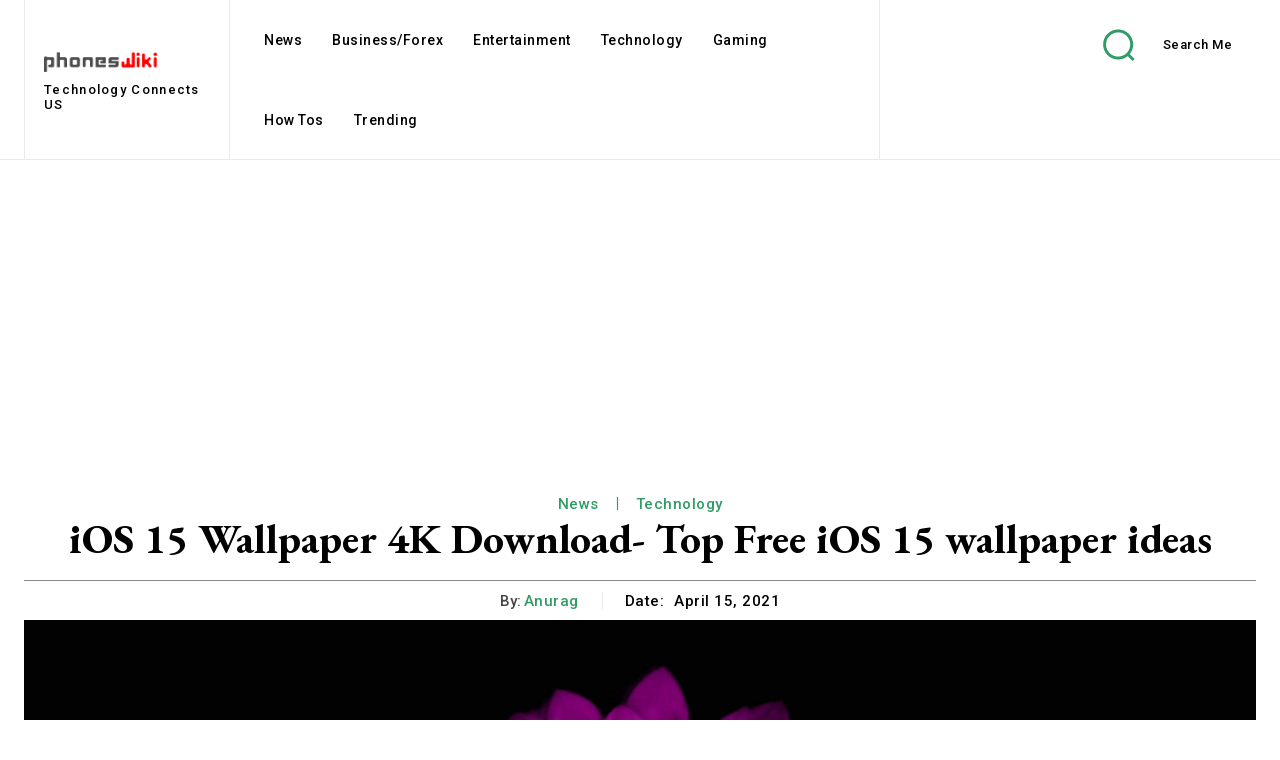

--- FILE ---
content_type: text/html; charset=UTF-8
request_url: https://www.phoneswiki.com/ios-15-wallpaper-4k-download/
body_size: 49563
content:
<!doctype html >
<html lang="en-US" prefix="og: https://ogp.me/ns#">
<head>
<title>IOS 15 Wallpaper Concept Images Download For Free! Check Them Here</title><link rel="preload" as="style" href="https://fonts.googleapis.com/css?family=Open%20Sans%3A400%2C600%2C700%7CRoboto%3A400%2C600%2C700%7CEB%20Garamond%3A500%2C600%2C700%2C400%7CRoboto%3A500%2C700%2C400%2C600&#038;display=swap" /><link rel="stylesheet" href="https://fonts.googleapis.com/css?family=Open%20Sans%3A400%2C600%2C700%7CRoboto%3A400%2C600%2C700%7CEB%20Garamond%3A500%2C600%2C700%2C400%7CRoboto%3A500%2C700%2C400%2C600&#038;display=swap" media="print" onload="this.media='all'" /><noscript><link rel="stylesheet" href="https://fonts.googleapis.com/css?family=Open%20Sans%3A400%2C600%2C700%7CRoboto%3A400%2C600%2C700%7CEB%20Garamond%3A500%2C600%2C700%2C400%7CRoboto%3A500%2C700%2C400%2C600&#038;display=swap" /></noscript>
    <meta charset="UTF-8" />
    
    <meta name="viewport" content="width=device-width, initial-scale=1.0">
    <link rel="pingback" href="https://www.phoneswiki.com/xmlrpc.php" />
    <link rel="icon" type="image/png" href="https://www.phoneswiki.com/wp-content/uploads/2020/09/phoneswiki-favicon.png">
<!-- Search Engine Optimization by Rank Math - https://rankmath.com/ -->
<meta name="description" content="The next version of iOS, known as iOS 15, will be unveiled in June 2021 at Apple WWDC. Meanwhile, check out these concept iOS 15 wallpaper."/>
<meta name="robots" content="follow, index, max-snippet:-1, max-video-preview:-1, max-image-preview:large"/>
<link rel="canonical" href="https://www.phoneswiki.com/ios-15-wallpaper-4k-download/" />
<meta property="og:locale" content="en_US" />
<meta property="og:type" content="article" />
<meta property="og:title" content="IOS 15 Wallpaper Concept Images Download For Free! Check Them Here" />
<meta property="og:description" content="The next version of iOS, known as iOS 15, will be unveiled in June 2021 at Apple WWDC. Meanwhile, check out these concept iOS 15 wallpaper." />
<meta property="og:url" content="https://www.phoneswiki.com/ios-15-wallpaper-4k-download/" />
<meta property="og:site_name" content="PhonesWiki" />
<meta property="article:publisher" content="https://www.facebook.com/PhonesWiki" />
<meta property="article:author" content="https://www.facebook.com/antechx" />
<meta property="article:tag" content="iOS 14.5 update" />
<meta property="article:tag" content="iOS 15" />
<meta property="article:tag" content="iOS 15 Concept Wallpaper" />
<meta property="article:tag" content="ios 15 supported devices" />
<meta property="article:tag" content="iOS 15 Wallpaper" />
<meta property="article:tag" content="ios 15 wallpaper 4k" />
<meta property="article:tag" content="iOS 15 Wallpaper download" />
<meta property="article:tag" content="iPhone 12" />
<meta property="article:tag" content="iphone 13" />
<meta property="article:section" content="News" />
<meta property="og:updated_time" content="2022-01-08T04:28:50+00:00" />
<meta property="og:image" content="https://www.phoneswiki.com/wp-content/uploads/2021/04/iOS-15-Wallpaper-4K-1024x640.jpg" />
<meta property="og:image:secure_url" content="https://www.phoneswiki.com/wp-content/uploads/2021/04/iOS-15-Wallpaper-4K-1024x640.jpg" />
<meta property="og:image:width" content="696" />
<meta property="og:image:height" content="435" />
<meta property="og:image:alt" content="iOS 15 Wallpaper 4K Download- Top Free iOS 15 wallpaper ideas" />
<meta property="og:image:type" content="image/jpeg" />
<meta property="article:published_time" content="2021-04-15T08:15:08+00:00" />
<meta property="article:modified_time" content="2022-01-08T04:28:50+00:00" />
<meta name="twitter:card" content="summary_large_image" />
<meta name="twitter:title" content="IOS 15 Wallpaper Concept Images Download For Free! Check Them Here" />
<meta name="twitter:description" content="The next version of iOS, known as iOS 15, will be unveiled in June 2021 at Apple WWDC. Meanwhile, check out these concept iOS 15 wallpaper." />
<meta name="twitter:site" content="@phones_wiki" />
<meta name="twitter:creator" content="@antechx" />
<meta name="twitter:image" content="https://www.phoneswiki.com/wp-content/uploads/2021/04/iOS-15-Wallpaper-4K-1024x640.jpg" />
<script type="application/ld+json" class="rank-math-schema">{"@context":"https://schema.org","@graph":[{"@type":["Person","Organization"],"@id":"https://www.phoneswiki.com/#person","name":"Harsh Mahajan","sameAs":["https://www.facebook.com/PhonesWiki","https://twitter.com/phones_wiki"],"logo":{"@type":"ImageObject","@id":"https://www.phoneswiki.com/#logo","url":"https://www.phoneswiki.com/wp-content/uploads/2021/02/Logo-PhonesWiki-Starigt-300x54-1.png","contentUrl":"https://www.phoneswiki.com/wp-content/uploads/2021/02/Logo-PhonesWiki-Starigt-300x54-1.png","caption":"Harsh Mahajan","inLanguage":"en-US","width":"300","height":"54"},"image":{"@type":"ImageObject","@id":"https://www.phoneswiki.com/#logo","url":"https://www.phoneswiki.com/wp-content/uploads/2021/02/Logo-PhonesWiki-Starigt-300x54-1.png","contentUrl":"https://www.phoneswiki.com/wp-content/uploads/2021/02/Logo-PhonesWiki-Starigt-300x54-1.png","caption":"Harsh Mahajan","inLanguage":"en-US","width":"300","height":"54"}},{"@type":"WebSite","@id":"https://www.phoneswiki.com/#website","url":"https://www.phoneswiki.com","name":"Harsh Mahajan","publisher":{"@id":"https://www.phoneswiki.com/#person"},"inLanguage":"en-US"},{"@type":"ImageObject","@id":"https://www.phoneswiki.com/wp-content/uploads/2021/04/iOS-15-Wallpaper-4K-scaled.jpg","url":"https://www.phoneswiki.com/wp-content/uploads/2021/04/iOS-15-Wallpaper-4K-scaled.jpg","width":"2560","height":"1600","caption":"iOS 15 Wallpaper 4K Download- Top Free iOS 15 wallpaper ideas","inLanguage":"en-US"},{"@type":"WebPage","@id":"https://www.phoneswiki.com/ios-15-wallpaper-4k-download/#webpage","url":"https://www.phoneswiki.com/ios-15-wallpaper-4k-download/","name":"IOS 15 Wallpaper Concept Images Download For Free! Check Them Here","datePublished":"2021-04-15T08:15:08+00:00","dateModified":"2022-01-08T04:28:50+00:00","isPartOf":{"@id":"https://www.phoneswiki.com/#website"},"primaryImageOfPage":{"@id":"https://www.phoneswiki.com/wp-content/uploads/2021/04/iOS-15-Wallpaper-4K-scaled.jpg"},"inLanguage":"en-US"},{"@type":"Person","@id":"https://www.phoneswiki.com/author/anurag/","name":"Anurag","url":"https://www.phoneswiki.com/author/anurag/","image":{"@type":"ImageObject","@id":"https://secure.gravatar.com/avatar/28dac1ce2877760aeacd77d415464c12d99d0c02324544f426318990494730ef?s=96&amp;d=monsterid&amp;r=g","url":"https://secure.gravatar.com/avatar/28dac1ce2877760aeacd77d415464c12d99d0c02324544f426318990494730ef?s=96&amp;d=monsterid&amp;r=g","caption":"Anurag","inLanguage":"en-US"},"sameAs":["https://www.facebook.com/antechx","https://twitter.com/https://twitter.com/antechx"]},{"@type":"BlogPosting","headline":"IOS 15 Wallpaper Concept Images Download For Free! Check Them Here","keywords":"iOS 15 wallpaper","datePublished":"2021-04-15T08:15:08+00:00","dateModified":"2022-01-08T04:28:50+00:00","author":{"@id":"https://www.phoneswiki.com/author/anurag/","name":"Anurag"},"publisher":{"@id":"https://www.phoneswiki.com/#person"},"description":"The next version of iOS, known as iOS 15, will be unveiled in June 2021 at Apple WWDC. Meanwhile, check out these concept iOS 15 wallpaper.","name":"IOS 15 Wallpaper Concept Images Download For Free! Check Them Here","@id":"https://www.phoneswiki.com/ios-15-wallpaper-4k-download/#richSnippet","isPartOf":{"@id":"https://www.phoneswiki.com/ios-15-wallpaper-4k-download/#webpage"},"image":{"@id":"https://www.phoneswiki.com/wp-content/uploads/2021/04/iOS-15-Wallpaper-4K-scaled.jpg"},"inLanguage":"en-US","mainEntityOfPage":{"@id":"https://www.phoneswiki.com/ios-15-wallpaper-4k-download/#webpage"}}]}</script>
<!-- /Rank Math WordPress SEO plugin -->

<link rel='dns-prefetch' href='//fonts.googleapis.com' />
<link href='https://fonts.gstatic.com' crossorigin rel='preconnect' />
<link rel="alternate" type="application/rss+xml" title="PhonesWiki &raquo; Feed" href="https://www.phoneswiki.com/feed/" />
<link rel="alternate" type="application/rss+xml" title="PhonesWiki &raquo; Comments Feed" href="https://www.phoneswiki.com/comments/feed/" />
<link rel="alternate" type="application/rss+xml" title="PhonesWiki &raquo; iOS 15 Wallpaper 4K Download- Top Free iOS 15 wallpaper ideas Comments Feed" href="https://www.phoneswiki.com/ios-15-wallpaper-4k-download/feed/" />
<link rel="alternate" title="oEmbed (JSON)" type="application/json+oembed" href="https://www.phoneswiki.com/wp-json/oembed/1.0/embed?url=https%3A%2F%2Fwww.phoneswiki.com%2Fios-15-wallpaper-4k-download%2F" />
<link rel="alternate" title="oEmbed (XML)" type="text/xml+oembed" href="https://www.phoneswiki.com/wp-json/oembed/1.0/embed?url=https%3A%2F%2Fwww.phoneswiki.com%2Fios-15-wallpaper-4k-download%2F&#038;format=xml" />
<link rel="alternate" type="application/rss+xml" title="PhonesWiki &raquo; Stories Feed" href="https://www.phoneswiki.com/web-stories/feed/"><style id='wp-img-auto-sizes-contain-inline-css' type='text/css'>
img:is([sizes=auto i],[sizes^="auto," i]){contain-intrinsic-size:3000px 1500px}
/*# sourceURL=wp-img-auto-sizes-contain-inline-css */
</style>
<style id='wp-emoji-styles-inline-css' type='text/css'>

	img.wp-smiley, img.emoji {
		display: inline !important;
		border: none !important;
		box-shadow: none !important;
		height: 1em !important;
		width: 1em !important;
		margin: 0 0.07em !important;
		vertical-align: -0.1em !important;
		background: none !important;
		padding: 0 !important;
	}
/*# sourceURL=wp-emoji-styles-inline-css */
</style>
<style id='wp-block-library-inline-css' type='text/css'>
:root{--wp-block-synced-color:#7a00df;--wp-block-synced-color--rgb:122,0,223;--wp-bound-block-color:var(--wp-block-synced-color);--wp-editor-canvas-background:#ddd;--wp-admin-theme-color:#007cba;--wp-admin-theme-color--rgb:0,124,186;--wp-admin-theme-color-darker-10:#006ba1;--wp-admin-theme-color-darker-10--rgb:0,107,160.5;--wp-admin-theme-color-darker-20:#005a87;--wp-admin-theme-color-darker-20--rgb:0,90,135;--wp-admin-border-width-focus:2px}@media (min-resolution:192dpi){:root{--wp-admin-border-width-focus:1.5px}}.wp-element-button{cursor:pointer}:root .has-very-light-gray-background-color{background-color:#eee}:root .has-very-dark-gray-background-color{background-color:#313131}:root .has-very-light-gray-color{color:#eee}:root .has-very-dark-gray-color{color:#313131}:root .has-vivid-green-cyan-to-vivid-cyan-blue-gradient-background{background:linear-gradient(135deg,#00d084,#0693e3)}:root .has-purple-crush-gradient-background{background:linear-gradient(135deg,#34e2e4,#4721fb 50%,#ab1dfe)}:root .has-hazy-dawn-gradient-background{background:linear-gradient(135deg,#faaca8,#dad0ec)}:root .has-subdued-olive-gradient-background{background:linear-gradient(135deg,#fafae1,#67a671)}:root .has-atomic-cream-gradient-background{background:linear-gradient(135deg,#fdd79a,#004a59)}:root .has-nightshade-gradient-background{background:linear-gradient(135deg,#330968,#31cdcf)}:root .has-midnight-gradient-background{background:linear-gradient(135deg,#020381,#2874fc)}:root{--wp--preset--font-size--normal:16px;--wp--preset--font-size--huge:42px}.has-regular-font-size{font-size:1em}.has-larger-font-size{font-size:2.625em}.has-normal-font-size{font-size:var(--wp--preset--font-size--normal)}.has-huge-font-size{font-size:var(--wp--preset--font-size--huge)}.has-text-align-center{text-align:center}.has-text-align-left{text-align:left}.has-text-align-right{text-align:right}.has-fit-text{white-space:nowrap!important}#end-resizable-editor-section{display:none}.aligncenter{clear:both}.items-justified-left{justify-content:flex-start}.items-justified-center{justify-content:center}.items-justified-right{justify-content:flex-end}.items-justified-space-between{justify-content:space-between}.screen-reader-text{border:0;clip-path:inset(50%);height:1px;margin:-1px;overflow:hidden;padding:0;position:absolute;width:1px;word-wrap:normal!important}.screen-reader-text:focus{background-color:#ddd;clip-path:none;color:#444;display:block;font-size:1em;height:auto;left:5px;line-height:normal;padding:15px 23px 14px;text-decoration:none;top:5px;width:auto;z-index:100000}html :where(.has-border-color){border-style:solid}html :where([style*=border-top-color]){border-top-style:solid}html :where([style*=border-right-color]){border-right-style:solid}html :where([style*=border-bottom-color]){border-bottom-style:solid}html :where([style*=border-left-color]){border-left-style:solid}html :where([style*=border-width]){border-style:solid}html :where([style*=border-top-width]){border-top-style:solid}html :where([style*=border-right-width]){border-right-style:solid}html :where([style*=border-bottom-width]){border-bottom-style:solid}html :where([style*=border-left-width]){border-left-style:solid}html :where(img[class*=wp-image-]){height:auto;max-width:100%}:where(figure){margin:0 0 1em}html :where(.is-position-sticky){--wp-admin--admin-bar--position-offset:var(--wp-admin--admin-bar--height,0px)}@media screen and (max-width:600px){html :where(.is-position-sticky){--wp-admin--admin-bar--position-offset:0px}}

/*# sourceURL=wp-block-library-inline-css */
</style><style id='wp-block-gallery-inline-css' type='text/css'>
.blocks-gallery-grid:not(.has-nested-images),.wp-block-gallery:not(.has-nested-images){display:flex;flex-wrap:wrap;list-style-type:none;margin:0;padding:0}.blocks-gallery-grid:not(.has-nested-images) .blocks-gallery-image,.blocks-gallery-grid:not(.has-nested-images) .blocks-gallery-item,.wp-block-gallery:not(.has-nested-images) .blocks-gallery-image,.wp-block-gallery:not(.has-nested-images) .blocks-gallery-item{display:flex;flex-direction:column;flex-grow:1;justify-content:center;margin:0 1em 1em 0;position:relative;width:calc(50% - 1em)}.blocks-gallery-grid:not(.has-nested-images) .blocks-gallery-image:nth-of-type(2n),.blocks-gallery-grid:not(.has-nested-images) .blocks-gallery-item:nth-of-type(2n),.wp-block-gallery:not(.has-nested-images) .blocks-gallery-image:nth-of-type(2n),.wp-block-gallery:not(.has-nested-images) .blocks-gallery-item:nth-of-type(2n){margin-right:0}.blocks-gallery-grid:not(.has-nested-images) .blocks-gallery-image figure,.blocks-gallery-grid:not(.has-nested-images) .blocks-gallery-item figure,.wp-block-gallery:not(.has-nested-images) .blocks-gallery-image figure,.wp-block-gallery:not(.has-nested-images) .blocks-gallery-item figure{align-items:flex-end;display:flex;height:100%;justify-content:flex-start;margin:0}.blocks-gallery-grid:not(.has-nested-images) .blocks-gallery-image img,.blocks-gallery-grid:not(.has-nested-images) .blocks-gallery-item img,.wp-block-gallery:not(.has-nested-images) .blocks-gallery-image img,.wp-block-gallery:not(.has-nested-images) .blocks-gallery-item img{display:block;height:auto;max-width:100%;width:auto}.blocks-gallery-grid:not(.has-nested-images) .blocks-gallery-image figcaption,.blocks-gallery-grid:not(.has-nested-images) .blocks-gallery-item figcaption,.wp-block-gallery:not(.has-nested-images) .blocks-gallery-image figcaption,.wp-block-gallery:not(.has-nested-images) .blocks-gallery-item figcaption{background:linear-gradient(0deg,#000000b3,#0000004d 70%,#0000);bottom:0;box-sizing:border-box;color:#fff;font-size:.8em;margin:0;max-height:100%;overflow:auto;padding:3em .77em .7em;position:absolute;text-align:center;width:100%;z-index:2}.blocks-gallery-grid:not(.has-nested-images) .blocks-gallery-image figcaption img,.blocks-gallery-grid:not(.has-nested-images) .blocks-gallery-item figcaption img,.wp-block-gallery:not(.has-nested-images) .blocks-gallery-image figcaption img,.wp-block-gallery:not(.has-nested-images) .blocks-gallery-item figcaption img{display:inline}.blocks-gallery-grid:not(.has-nested-images) figcaption,.wp-block-gallery:not(.has-nested-images) figcaption{flex-grow:1}.blocks-gallery-grid:not(.has-nested-images).is-cropped .blocks-gallery-image a,.blocks-gallery-grid:not(.has-nested-images).is-cropped .blocks-gallery-image img,.blocks-gallery-grid:not(.has-nested-images).is-cropped .blocks-gallery-item a,.blocks-gallery-grid:not(.has-nested-images).is-cropped .blocks-gallery-item img,.wp-block-gallery:not(.has-nested-images).is-cropped .blocks-gallery-image a,.wp-block-gallery:not(.has-nested-images).is-cropped .blocks-gallery-image img,.wp-block-gallery:not(.has-nested-images).is-cropped .blocks-gallery-item a,.wp-block-gallery:not(.has-nested-images).is-cropped .blocks-gallery-item img{flex:1;height:100%;object-fit:cover;width:100%}.blocks-gallery-grid:not(.has-nested-images).columns-1 .blocks-gallery-image,.blocks-gallery-grid:not(.has-nested-images).columns-1 .blocks-gallery-item,.wp-block-gallery:not(.has-nested-images).columns-1 .blocks-gallery-image,.wp-block-gallery:not(.has-nested-images).columns-1 .blocks-gallery-item{margin-right:0;width:100%}@media (min-width:600px){.blocks-gallery-grid:not(.has-nested-images).columns-3 .blocks-gallery-image,.blocks-gallery-grid:not(.has-nested-images).columns-3 .blocks-gallery-item,.wp-block-gallery:not(.has-nested-images).columns-3 .blocks-gallery-image,.wp-block-gallery:not(.has-nested-images).columns-3 .blocks-gallery-item{margin-right:1em;width:calc(33.33333% - .66667em)}.blocks-gallery-grid:not(.has-nested-images).columns-4 .blocks-gallery-image,.blocks-gallery-grid:not(.has-nested-images).columns-4 .blocks-gallery-item,.wp-block-gallery:not(.has-nested-images).columns-4 .blocks-gallery-image,.wp-block-gallery:not(.has-nested-images).columns-4 .blocks-gallery-item{margin-right:1em;width:calc(25% - .75em)}.blocks-gallery-grid:not(.has-nested-images).columns-5 .blocks-gallery-image,.blocks-gallery-grid:not(.has-nested-images).columns-5 .blocks-gallery-item,.wp-block-gallery:not(.has-nested-images).columns-5 .blocks-gallery-image,.wp-block-gallery:not(.has-nested-images).columns-5 .blocks-gallery-item{margin-right:1em;width:calc(20% - .8em)}.blocks-gallery-grid:not(.has-nested-images).columns-6 .blocks-gallery-image,.blocks-gallery-grid:not(.has-nested-images).columns-6 .blocks-gallery-item,.wp-block-gallery:not(.has-nested-images).columns-6 .blocks-gallery-image,.wp-block-gallery:not(.has-nested-images).columns-6 .blocks-gallery-item{margin-right:1em;width:calc(16.66667% - .83333em)}.blocks-gallery-grid:not(.has-nested-images).columns-7 .blocks-gallery-image,.blocks-gallery-grid:not(.has-nested-images).columns-7 .blocks-gallery-item,.wp-block-gallery:not(.has-nested-images).columns-7 .blocks-gallery-image,.wp-block-gallery:not(.has-nested-images).columns-7 .blocks-gallery-item{margin-right:1em;width:calc(14.28571% - .85714em)}.blocks-gallery-grid:not(.has-nested-images).columns-8 .blocks-gallery-image,.blocks-gallery-grid:not(.has-nested-images).columns-8 .blocks-gallery-item,.wp-block-gallery:not(.has-nested-images).columns-8 .blocks-gallery-image,.wp-block-gallery:not(.has-nested-images).columns-8 .blocks-gallery-item{margin-right:1em;width:calc(12.5% - .875em)}.blocks-gallery-grid:not(.has-nested-images).columns-1 .blocks-gallery-image:nth-of-type(1n),.blocks-gallery-grid:not(.has-nested-images).columns-1 .blocks-gallery-item:nth-of-type(1n),.blocks-gallery-grid:not(.has-nested-images).columns-2 .blocks-gallery-image:nth-of-type(2n),.blocks-gallery-grid:not(.has-nested-images).columns-2 .blocks-gallery-item:nth-of-type(2n),.blocks-gallery-grid:not(.has-nested-images).columns-3 .blocks-gallery-image:nth-of-type(3n),.blocks-gallery-grid:not(.has-nested-images).columns-3 .blocks-gallery-item:nth-of-type(3n),.blocks-gallery-grid:not(.has-nested-images).columns-4 .blocks-gallery-image:nth-of-type(4n),.blocks-gallery-grid:not(.has-nested-images).columns-4 .blocks-gallery-item:nth-of-type(4n),.blocks-gallery-grid:not(.has-nested-images).columns-5 .blocks-gallery-image:nth-of-type(5n),.blocks-gallery-grid:not(.has-nested-images).columns-5 .blocks-gallery-item:nth-of-type(5n),.blocks-gallery-grid:not(.has-nested-images).columns-6 .blocks-gallery-image:nth-of-type(6n),.blocks-gallery-grid:not(.has-nested-images).columns-6 .blocks-gallery-item:nth-of-type(6n),.blocks-gallery-grid:not(.has-nested-images).columns-7 .blocks-gallery-image:nth-of-type(7n),.blocks-gallery-grid:not(.has-nested-images).columns-7 .blocks-gallery-item:nth-of-type(7n),.blocks-gallery-grid:not(.has-nested-images).columns-8 .blocks-gallery-image:nth-of-type(8n),.blocks-gallery-grid:not(.has-nested-images).columns-8 .blocks-gallery-item:nth-of-type(8n),.wp-block-gallery:not(.has-nested-images).columns-1 .blocks-gallery-image:nth-of-type(1n),.wp-block-gallery:not(.has-nested-images).columns-1 .blocks-gallery-item:nth-of-type(1n),.wp-block-gallery:not(.has-nested-images).columns-2 .blocks-gallery-image:nth-of-type(2n),.wp-block-gallery:not(.has-nested-images).columns-2 .blocks-gallery-item:nth-of-type(2n),.wp-block-gallery:not(.has-nested-images).columns-3 .blocks-gallery-image:nth-of-type(3n),.wp-block-gallery:not(.has-nested-images).columns-3 .blocks-gallery-item:nth-of-type(3n),.wp-block-gallery:not(.has-nested-images).columns-4 .blocks-gallery-image:nth-of-type(4n),.wp-block-gallery:not(.has-nested-images).columns-4 .blocks-gallery-item:nth-of-type(4n),.wp-block-gallery:not(.has-nested-images).columns-5 .blocks-gallery-image:nth-of-type(5n),.wp-block-gallery:not(.has-nested-images).columns-5 .blocks-gallery-item:nth-of-type(5n),.wp-block-gallery:not(.has-nested-images).columns-6 .blocks-gallery-image:nth-of-type(6n),.wp-block-gallery:not(.has-nested-images).columns-6 .blocks-gallery-item:nth-of-type(6n),.wp-block-gallery:not(.has-nested-images).columns-7 .blocks-gallery-image:nth-of-type(7n),.wp-block-gallery:not(.has-nested-images).columns-7 .blocks-gallery-item:nth-of-type(7n),.wp-block-gallery:not(.has-nested-images).columns-8 .blocks-gallery-image:nth-of-type(8n),.wp-block-gallery:not(.has-nested-images).columns-8 .blocks-gallery-item:nth-of-type(8n){margin-right:0}}.blocks-gallery-grid:not(.has-nested-images) .blocks-gallery-image:last-child,.blocks-gallery-grid:not(.has-nested-images) .blocks-gallery-item:last-child,.wp-block-gallery:not(.has-nested-images) .blocks-gallery-image:last-child,.wp-block-gallery:not(.has-nested-images) .blocks-gallery-item:last-child{margin-right:0}.blocks-gallery-grid:not(.has-nested-images).alignleft,.blocks-gallery-grid:not(.has-nested-images).alignright,.wp-block-gallery:not(.has-nested-images).alignleft,.wp-block-gallery:not(.has-nested-images).alignright{max-width:420px;width:100%}.blocks-gallery-grid:not(.has-nested-images).aligncenter .blocks-gallery-item figure,.wp-block-gallery:not(.has-nested-images).aligncenter .blocks-gallery-item figure{justify-content:center}.wp-block-gallery:not(.is-cropped) .blocks-gallery-item{align-self:flex-start}figure.wp-block-gallery.has-nested-images{align-items:normal}.wp-block-gallery.has-nested-images figure.wp-block-image:not(#individual-image){margin:0;width:calc(50% - var(--wp--style--unstable-gallery-gap, 16px)/2)}.wp-block-gallery.has-nested-images figure.wp-block-image{box-sizing:border-box;display:flex;flex-direction:column;flex-grow:1;justify-content:center;max-width:100%;position:relative}.wp-block-gallery.has-nested-images figure.wp-block-image>a,.wp-block-gallery.has-nested-images figure.wp-block-image>div{flex-direction:column;flex-grow:1;margin:0}.wp-block-gallery.has-nested-images figure.wp-block-image img{display:block;height:auto;max-width:100%!important;width:auto}.wp-block-gallery.has-nested-images figure.wp-block-image figcaption,.wp-block-gallery.has-nested-images figure.wp-block-image:has(figcaption):before{bottom:0;left:0;max-height:100%;position:absolute;right:0}.wp-block-gallery.has-nested-images figure.wp-block-image:has(figcaption):before{backdrop-filter:blur(3px);content:"";height:100%;-webkit-mask-image:linear-gradient(0deg,#000 20%,#0000);mask-image:linear-gradient(0deg,#000 20%,#0000);max-height:40%;pointer-events:none}.wp-block-gallery.has-nested-images figure.wp-block-image figcaption{box-sizing:border-box;color:#fff;font-size:13px;margin:0;overflow:auto;padding:1em;text-align:center;text-shadow:0 0 1.5px #000}.wp-block-gallery.has-nested-images figure.wp-block-image figcaption::-webkit-scrollbar{height:12px;width:12px}.wp-block-gallery.has-nested-images figure.wp-block-image figcaption::-webkit-scrollbar-track{background-color:initial}.wp-block-gallery.has-nested-images figure.wp-block-image figcaption::-webkit-scrollbar-thumb{background-clip:padding-box;background-color:initial;border:3px solid #0000;border-radius:8px}.wp-block-gallery.has-nested-images figure.wp-block-image figcaption:focus-within::-webkit-scrollbar-thumb,.wp-block-gallery.has-nested-images figure.wp-block-image figcaption:focus::-webkit-scrollbar-thumb,.wp-block-gallery.has-nested-images figure.wp-block-image figcaption:hover::-webkit-scrollbar-thumb{background-color:#fffc}.wp-block-gallery.has-nested-images figure.wp-block-image figcaption{scrollbar-color:#0000 #0000;scrollbar-gutter:stable both-edges;scrollbar-width:thin}.wp-block-gallery.has-nested-images figure.wp-block-image figcaption:focus,.wp-block-gallery.has-nested-images figure.wp-block-image figcaption:focus-within,.wp-block-gallery.has-nested-images figure.wp-block-image figcaption:hover{scrollbar-color:#fffc #0000}.wp-block-gallery.has-nested-images figure.wp-block-image figcaption{will-change:transform}@media (hover:none){.wp-block-gallery.has-nested-images figure.wp-block-image figcaption{scrollbar-color:#fffc #0000}}.wp-block-gallery.has-nested-images figure.wp-block-image figcaption{background:linear-gradient(0deg,#0006,#0000)}.wp-block-gallery.has-nested-images figure.wp-block-image figcaption img{display:inline}.wp-block-gallery.has-nested-images figure.wp-block-image figcaption a{color:inherit}.wp-block-gallery.has-nested-images figure.wp-block-image.has-custom-border img{box-sizing:border-box}.wp-block-gallery.has-nested-images figure.wp-block-image.has-custom-border>a,.wp-block-gallery.has-nested-images figure.wp-block-image.has-custom-border>div,.wp-block-gallery.has-nested-images figure.wp-block-image.is-style-rounded>a,.wp-block-gallery.has-nested-images figure.wp-block-image.is-style-rounded>div{flex:1 1 auto}.wp-block-gallery.has-nested-images figure.wp-block-image.has-custom-border figcaption,.wp-block-gallery.has-nested-images figure.wp-block-image.is-style-rounded figcaption{background:none;color:inherit;flex:initial;margin:0;padding:10px 10px 9px;position:relative;text-shadow:none}.wp-block-gallery.has-nested-images figure.wp-block-image.has-custom-border:before,.wp-block-gallery.has-nested-images figure.wp-block-image.is-style-rounded:before{content:none}.wp-block-gallery.has-nested-images figcaption{flex-basis:100%;flex-grow:1;text-align:center}.wp-block-gallery.has-nested-images:not(.is-cropped) figure.wp-block-image:not(#individual-image){margin-bottom:auto;margin-top:0}.wp-block-gallery.has-nested-images.is-cropped figure.wp-block-image:not(#individual-image){align-self:inherit}.wp-block-gallery.has-nested-images.is-cropped figure.wp-block-image:not(#individual-image)>a,.wp-block-gallery.has-nested-images.is-cropped figure.wp-block-image:not(#individual-image)>div:not(.components-drop-zone){display:flex}.wp-block-gallery.has-nested-images.is-cropped figure.wp-block-image:not(#individual-image) a,.wp-block-gallery.has-nested-images.is-cropped figure.wp-block-image:not(#individual-image) img{flex:1 0 0%;height:100%;object-fit:cover;width:100%}.wp-block-gallery.has-nested-images.columns-1 figure.wp-block-image:not(#individual-image){width:100%}@media (min-width:600px){.wp-block-gallery.has-nested-images.columns-3 figure.wp-block-image:not(#individual-image){width:calc(33.33333% - var(--wp--style--unstable-gallery-gap, 16px)*.66667)}.wp-block-gallery.has-nested-images.columns-4 figure.wp-block-image:not(#individual-image){width:calc(25% - var(--wp--style--unstable-gallery-gap, 16px)*.75)}.wp-block-gallery.has-nested-images.columns-5 figure.wp-block-image:not(#individual-image){width:calc(20% - var(--wp--style--unstable-gallery-gap, 16px)*.8)}.wp-block-gallery.has-nested-images.columns-6 figure.wp-block-image:not(#individual-image){width:calc(16.66667% - var(--wp--style--unstable-gallery-gap, 16px)*.83333)}.wp-block-gallery.has-nested-images.columns-7 figure.wp-block-image:not(#individual-image){width:calc(14.28571% - var(--wp--style--unstable-gallery-gap, 16px)*.85714)}.wp-block-gallery.has-nested-images.columns-8 figure.wp-block-image:not(#individual-image){width:calc(12.5% - var(--wp--style--unstable-gallery-gap, 16px)*.875)}.wp-block-gallery.has-nested-images.columns-default figure.wp-block-image:not(#individual-image){width:calc(33.33% - var(--wp--style--unstable-gallery-gap, 16px)*.66667)}.wp-block-gallery.has-nested-images.columns-default figure.wp-block-image:not(#individual-image):first-child:nth-last-child(2),.wp-block-gallery.has-nested-images.columns-default figure.wp-block-image:not(#individual-image):first-child:nth-last-child(2)~figure.wp-block-image:not(#individual-image){width:calc(50% - var(--wp--style--unstable-gallery-gap, 16px)*.5)}.wp-block-gallery.has-nested-images.columns-default figure.wp-block-image:not(#individual-image):first-child:last-child{width:100%}}.wp-block-gallery.has-nested-images.alignleft,.wp-block-gallery.has-nested-images.alignright{max-width:420px;width:100%}.wp-block-gallery.has-nested-images.aligncenter{justify-content:center}
/*# sourceURL=https://www.phoneswiki.com/wp-includes/blocks/gallery/style.min.css */
</style>
<style id='wp-block-heading-inline-css' type='text/css'>
h1:where(.wp-block-heading).has-background,h2:where(.wp-block-heading).has-background,h3:where(.wp-block-heading).has-background,h4:where(.wp-block-heading).has-background,h5:where(.wp-block-heading).has-background,h6:where(.wp-block-heading).has-background{padding:1.25em 2.375em}h1.has-text-align-left[style*=writing-mode]:where([style*=vertical-lr]),h1.has-text-align-right[style*=writing-mode]:where([style*=vertical-rl]),h2.has-text-align-left[style*=writing-mode]:where([style*=vertical-lr]),h2.has-text-align-right[style*=writing-mode]:where([style*=vertical-rl]),h3.has-text-align-left[style*=writing-mode]:where([style*=vertical-lr]),h3.has-text-align-right[style*=writing-mode]:where([style*=vertical-rl]),h4.has-text-align-left[style*=writing-mode]:where([style*=vertical-lr]),h4.has-text-align-right[style*=writing-mode]:where([style*=vertical-rl]),h5.has-text-align-left[style*=writing-mode]:where([style*=vertical-lr]),h5.has-text-align-right[style*=writing-mode]:where([style*=vertical-rl]),h6.has-text-align-left[style*=writing-mode]:where([style*=vertical-lr]),h6.has-text-align-right[style*=writing-mode]:where([style*=vertical-rl]){rotate:180deg}
/*# sourceURL=https://www.phoneswiki.com/wp-includes/blocks/heading/style.min.css */
</style>
<style id='wp-block-paragraph-inline-css' type='text/css'>
.is-small-text{font-size:.875em}.is-regular-text{font-size:1em}.is-large-text{font-size:2.25em}.is-larger-text{font-size:3em}.has-drop-cap:not(:focus):first-letter{float:left;font-size:8.4em;font-style:normal;font-weight:100;line-height:.68;margin:.05em .1em 0 0;text-transform:uppercase}body.rtl .has-drop-cap:not(:focus):first-letter{float:none;margin-left:.1em}p.has-drop-cap.has-background{overflow:hidden}:root :where(p.has-background){padding:1.25em 2.375em}:where(p.has-text-color:not(.has-link-color)) a{color:inherit}p.has-text-align-left[style*="writing-mode:vertical-lr"],p.has-text-align-right[style*="writing-mode:vertical-rl"]{rotate:180deg}
/*# sourceURL=https://www.phoneswiki.com/wp-includes/blocks/paragraph/style.min.css */
</style>
<style id='global-styles-inline-css' type='text/css'>
:root{--wp--preset--aspect-ratio--square: 1;--wp--preset--aspect-ratio--4-3: 4/3;--wp--preset--aspect-ratio--3-4: 3/4;--wp--preset--aspect-ratio--3-2: 3/2;--wp--preset--aspect-ratio--2-3: 2/3;--wp--preset--aspect-ratio--16-9: 16/9;--wp--preset--aspect-ratio--9-16: 9/16;--wp--preset--color--black: #000000;--wp--preset--color--cyan-bluish-gray: #abb8c3;--wp--preset--color--white: #ffffff;--wp--preset--color--pale-pink: #f78da7;--wp--preset--color--vivid-red: #cf2e2e;--wp--preset--color--luminous-vivid-orange: #ff6900;--wp--preset--color--luminous-vivid-amber: #fcb900;--wp--preset--color--light-green-cyan: #7bdcb5;--wp--preset--color--vivid-green-cyan: #00d084;--wp--preset--color--pale-cyan-blue: #8ed1fc;--wp--preset--color--vivid-cyan-blue: #0693e3;--wp--preset--color--vivid-purple: #9b51e0;--wp--preset--gradient--vivid-cyan-blue-to-vivid-purple: linear-gradient(135deg,rgb(6,147,227) 0%,rgb(155,81,224) 100%);--wp--preset--gradient--light-green-cyan-to-vivid-green-cyan: linear-gradient(135deg,rgb(122,220,180) 0%,rgb(0,208,130) 100%);--wp--preset--gradient--luminous-vivid-amber-to-luminous-vivid-orange: linear-gradient(135deg,rgb(252,185,0) 0%,rgb(255,105,0) 100%);--wp--preset--gradient--luminous-vivid-orange-to-vivid-red: linear-gradient(135deg,rgb(255,105,0) 0%,rgb(207,46,46) 100%);--wp--preset--gradient--very-light-gray-to-cyan-bluish-gray: linear-gradient(135deg,rgb(238,238,238) 0%,rgb(169,184,195) 100%);--wp--preset--gradient--cool-to-warm-spectrum: linear-gradient(135deg,rgb(74,234,220) 0%,rgb(151,120,209) 20%,rgb(207,42,186) 40%,rgb(238,44,130) 60%,rgb(251,105,98) 80%,rgb(254,248,76) 100%);--wp--preset--gradient--blush-light-purple: linear-gradient(135deg,rgb(255,206,236) 0%,rgb(152,150,240) 100%);--wp--preset--gradient--blush-bordeaux: linear-gradient(135deg,rgb(254,205,165) 0%,rgb(254,45,45) 50%,rgb(107,0,62) 100%);--wp--preset--gradient--luminous-dusk: linear-gradient(135deg,rgb(255,203,112) 0%,rgb(199,81,192) 50%,rgb(65,88,208) 100%);--wp--preset--gradient--pale-ocean: linear-gradient(135deg,rgb(255,245,203) 0%,rgb(182,227,212) 50%,rgb(51,167,181) 100%);--wp--preset--gradient--electric-grass: linear-gradient(135deg,rgb(202,248,128) 0%,rgb(113,206,126) 100%);--wp--preset--gradient--midnight: linear-gradient(135deg,rgb(2,3,129) 0%,rgb(40,116,252) 100%);--wp--preset--font-size--small: 11px;--wp--preset--font-size--medium: 20px;--wp--preset--font-size--large: 32px;--wp--preset--font-size--x-large: 42px;--wp--preset--font-size--regular: 15px;--wp--preset--font-size--larger: 50px;--wp--preset--spacing--20: 0.44rem;--wp--preset--spacing--30: 0.67rem;--wp--preset--spacing--40: 1rem;--wp--preset--spacing--50: 1.5rem;--wp--preset--spacing--60: 2.25rem;--wp--preset--spacing--70: 3.38rem;--wp--preset--spacing--80: 5.06rem;--wp--preset--shadow--natural: 6px 6px 9px rgba(0, 0, 0, 0.2);--wp--preset--shadow--deep: 12px 12px 50px rgba(0, 0, 0, 0.4);--wp--preset--shadow--sharp: 6px 6px 0px rgba(0, 0, 0, 0.2);--wp--preset--shadow--outlined: 6px 6px 0px -3px rgb(255, 255, 255), 6px 6px rgb(0, 0, 0);--wp--preset--shadow--crisp: 6px 6px 0px rgb(0, 0, 0);}:where(.is-layout-flex){gap: 0.5em;}:where(.is-layout-grid){gap: 0.5em;}body .is-layout-flex{display: flex;}.is-layout-flex{flex-wrap: wrap;align-items: center;}.is-layout-flex > :is(*, div){margin: 0;}body .is-layout-grid{display: grid;}.is-layout-grid > :is(*, div){margin: 0;}:where(.wp-block-columns.is-layout-flex){gap: 2em;}:where(.wp-block-columns.is-layout-grid){gap: 2em;}:where(.wp-block-post-template.is-layout-flex){gap: 1.25em;}:where(.wp-block-post-template.is-layout-grid){gap: 1.25em;}.has-black-color{color: var(--wp--preset--color--black) !important;}.has-cyan-bluish-gray-color{color: var(--wp--preset--color--cyan-bluish-gray) !important;}.has-white-color{color: var(--wp--preset--color--white) !important;}.has-pale-pink-color{color: var(--wp--preset--color--pale-pink) !important;}.has-vivid-red-color{color: var(--wp--preset--color--vivid-red) !important;}.has-luminous-vivid-orange-color{color: var(--wp--preset--color--luminous-vivid-orange) !important;}.has-luminous-vivid-amber-color{color: var(--wp--preset--color--luminous-vivid-amber) !important;}.has-light-green-cyan-color{color: var(--wp--preset--color--light-green-cyan) !important;}.has-vivid-green-cyan-color{color: var(--wp--preset--color--vivid-green-cyan) !important;}.has-pale-cyan-blue-color{color: var(--wp--preset--color--pale-cyan-blue) !important;}.has-vivid-cyan-blue-color{color: var(--wp--preset--color--vivid-cyan-blue) !important;}.has-vivid-purple-color{color: var(--wp--preset--color--vivid-purple) !important;}.has-black-background-color{background-color: var(--wp--preset--color--black) !important;}.has-cyan-bluish-gray-background-color{background-color: var(--wp--preset--color--cyan-bluish-gray) !important;}.has-white-background-color{background-color: var(--wp--preset--color--white) !important;}.has-pale-pink-background-color{background-color: var(--wp--preset--color--pale-pink) !important;}.has-vivid-red-background-color{background-color: var(--wp--preset--color--vivid-red) !important;}.has-luminous-vivid-orange-background-color{background-color: var(--wp--preset--color--luminous-vivid-orange) !important;}.has-luminous-vivid-amber-background-color{background-color: var(--wp--preset--color--luminous-vivid-amber) !important;}.has-light-green-cyan-background-color{background-color: var(--wp--preset--color--light-green-cyan) !important;}.has-vivid-green-cyan-background-color{background-color: var(--wp--preset--color--vivid-green-cyan) !important;}.has-pale-cyan-blue-background-color{background-color: var(--wp--preset--color--pale-cyan-blue) !important;}.has-vivid-cyan-blue-background-color{background-color: var(--wp--preset--color--vivid-cyan-blue) !important;}.has-vivid-purple-background-color{background-color: var(--wp--preset--color--vivid-purple) !important;}.has-black-border-color{border-color: var(--wp--preset--color--black) !important;}.has-cyan-bluish-gray-border-color{border-color: var(--wp--preset--color--cyan-bluish-gray) !important;}.has-white-border-color{border-color: var(--wp--preset--color--white) !important;}.has-pale-pink-border-color{border-color: var(--wp--preset--color--pale-pink) !important;}.has-vivid-red-border-color{border-color: var(--wp--preset--color--vivid-red) !important;}.has-luminous-vivid-orange-border-color{border-color: var(--wp--preset--color--luminous-vivid-orange) !important;}.has-luminous-vivid-amber-border-color{border-color: var(--wp--preset--color--luminous-vivid-amber) !important;}.has-light-green-cyan-border-color{border-color: var(--wp--preset--color--light-green-cyan) !important;}.has-vivid-green-cyan-border-color{border-color: var(--wp--preset--color--vivid-green-cyan) !important;}.has-pale-cyan-blue-border-color{border-color: var(--wp--preset--color--pale-cyan-blue) !important;}.has-vivid-cyan-blue-border-color{border-color: var(--wp--preset--color--vivid-cyan-blue) !important;}.has-vivid-purple-border-color{border-color: var(--wp--preset--color--vivid-purple) !important;}.has-vivid-cyan-blue-to-vivid-purple-gradient-background{background: var(--wp--preset--gradient--vivid-cyan-blue-to-vivid-purple) !important;}.has-light-green-cyan-to-vivid-green-cyan-gradient-background{background: var(--wp--preset--gradient--light-green-cyan-to-vivid-green-cyan) !important;}.has-luminous-vivid-amber-to-luminous-vivid-orange-gradient-background{background: var(--wp--preset--gradient--luminous-vivid-amber-to-luminous-vivid-orange) !important;}.has-luminous-vivid-orange-to-vivid-red-gradient-background{background: var(--wp--preset--gradient--luminous-vivid-orange-to-vivid-red) !important;}.has-very-light-gray-to-cyan-bluish-gray-gradient-background{background: var(--wp--preset--gradient--very-light-gray-to-cyan-bluish-gray) !important;}.has-cool-to-warm-spectrum-gradient-background{background: var(--wp--preset--gradient--cool-to-warm-spectrum) !important;}.has-blush-light-purple-gradient-background{background: var(--wp--preset--gradient--blush-light-purple) !important;}.has-blush-bordeaux-gradient-background{background: var(--wp--preset--gradient--blush-bordeaux) !important;}.has-luminous-dusk-gradient-background{background: var(--wp--preset--gradient--luminous-dusk) !important;}.has-pale-ocean-gradient-background{background: var(--wp--preset--gradient--pale-ocean) !important;}.has-electric-grass-gradient-background{background: var(--wp--preset--gradient--electric-grass) !important;}.has-midnight-gradient-background{background: var(--wp--preset--gradient--midnight) !important;}.has-small-font-size{font-size: var(--wp--preset--font-size--small) !important;}.has-medium-font-size{font-size: var(--wp--preset--font-size--medium) !important;}.has-large-font-size{font-size: var(--wp--preset--font-size--large) !important;}.has-x-large-font-size{font-size: var(--wp--preset--font-size--x-large) !important;}
/*# sourceURL=global-styles-inline-css */
</style>
<style id='core-block-supports-inline-css' type='text/css'>
.wp-block-gallery.wp-block-gallery-1{--wp--style--unstable-gallery-gap:var( --wp--style--gallery-gap-default, var( --gallery-block--gutter-size, var( --wp--style--block-gap, 0.5em ) ) );gap:var( --wp--style--gallery-gap-default, var( --gallery-block--gutter-size, var( --wp--style--block-gap, 0.5em ) ) );}.wp-block-gallery.wp-block-gallery-2{--wp--style--unstable-gallery-gap:var( --wp--style--gallery-gap-default, var( --gallery-block--gutter-size, var( --wp--style--block-gap, 0.5em ) ) );gap:var( --wp--style--gallery-gap-default, var( --gallery-block--gutter-size, var( --wp--style--block-gap, 0.5em ) ) );}
/*# sourceURL=core-block-supports-inline-css */
</style>

<style id='classic-theme-styles-inline-css' type='text/css'>
/*! This file is auto-generated */
.wp-block-button__link{color:#fff;background-color:#32373c;border-radius:9999px;box-shadow:none;text-decoration:none;padding:calc(.667em + 2px) calc(1.333em + 2px);font-size:1.125em}.wp-block-file__button{background:#32373c;color:#fff;text-decoration:none}
/*# sourceURL=/wp-includes/css/classic-themes.min.css */
</style>
<link data-minify="1" rel='stylesheet' id='td-plugin-multi-purpose-css' href='https://www.phoneswiki.com/wp-content/cache/min/1/wp-content/plugins/td-composer/td-multi-purpose/style.css?ver=1761218364' type='text/css' media='all' />

<link data-minify="1" rel='stylesheet' id='font_awesome-css' href='https://www.phoneswiki.com/wp-content/cache/min/1/wp-content/plugins/td-composer/assets/fonts/font-awesome/font-awesome.css?ver=1761218364' type='text/css' media='all' />
<link data-minify="1" rel='stylesheet' id='td-theme-css' href='https://www.phoneswiki.com/wp-content/cache/min/1/wp-content/themes/Newspaper/style.css?ver=1761218364' type='text/css' media='all' />
<style id='td-theme-inline-css' type='text/css'>@media (max-width:767px){.td-header-desktop-wrap{display:none}}@media (min-width:767px){.td-header-mobile-wrap{display:none}}</style>
<link data-minify="1" rel='stylesheet' id='td-legacy-framework-front-style-css' href='https://www.phoneswiki.com/wp-content/cache/min/1/wp-content/plugins/td-composer/legacy/Newspaper/assets/css/td_legacy_main.css?ver=1761218364' type='text/css' media='all' />
<link data-minify="1" rel='stylesheet' id='tdb_style_cloud_templates_front-css' href='https://www.phoneswiki.com/wp-content/cache/min/1/wp-content/plugins/td-cloud-library/assets/css/tdb_main.css?ver=1761218364' type='text/css' media='all' />
<style id='rocket-lazyload-inline-css' type='text/css'>
.rll-youtube-player{position:relative;padding-bottom:56.23%;height:0;overflow:hidden;max-width:100%;}.rll-youtube-player:focus-within{outline: 2px solid currentColor;outline-offset: 5px;}.rll-youtube-player iframe{position:absolute;top:0;left:0;width:100%;height:100%;z-index:100;background:0 0}.rll-youtube-player img{bottom:0;display:block;left:0;margin:auto;max-width:100%;width:100%;position:absolute;right:0;top:0;border:none;height:auto;-webkit-transition:.4s all;-moz-transition:.4s all;transition:.4s all}.rll-youtube-player img:hover{-webkit-filter:brightness(75%)}.rll-youtube-player .play{height:100%;width:100%;left:0;top:0;position:absolute;background:url(https://www.phoneswiki.com/wp-content/plugins/wp-rocket/assets/img/youtube.png) no-repeat center;background-color: transparent !important;cursor:pointer;border:none;}
/*# sourceURL=rocket-lazyload-inline-css */
</style>
<script type="text/javascript" src="https://www.phoneswiki.com/wp-includes/js/jquery/jquery.min.js?ver=3.7.1" id="jquery-core-js" defer></script>
<script type="text/javascript" src="https://www.phoneswiki.com/wp-includes/js/jquery/jquery-migrate.min.js?ver=3.4.1" id="jquery-migrate-js" defer></script>
<link rel="https://api.w.org/" href="https://www.phoneswiki.com/wp-json/" /><link rel="alternate" title="JSON" type="application/json" href="https://www.phoneswiki.com/wp-json/wp/v2/posts/8723" /><link rel="EditURI" type="application/rsd+xml" title="RSD" href="https://www.phoneswiki.com/xmlrpc.php?rsd" />
<meta name="generator" content="WordPress 6.9" />
<link rel='shortlink' href='https://www.phoneswiki.com/?p=8723' />
    <script>
        window.tdb_global_vars = {"wpRestUrl":"https:\/\/www.phoneswiki.com\/wp-json\/","permalinkStructure":"\/%postname%\/"};
        window.tdb_p_autoload_vars = {"isAjax":false,"isAdminBarShowing":false,"autoloadStatus":"off","origPostEditUrl":null};
    </script>
    
    <style id="tdb-global-colors">:root{--accent-color:#fff}</style>

    
	
<!-- JS generated by theme -->

<script type="text/javascript" id="td-generated-header-js">
    
    

	    var tdBlocksArray = []; //here we store all the items for the current page

	    // td_block class - each ajax block uses a object of this class for requests
	    function tdBlock() {
		    this.id = '';
		    this.block_type = 1; //block type id (1-234 etc)
		    this.atts = '';
		    this.td_column_number = '';
		    this.td_current_page = 1; //
		    this.post_count = 0; //from wp
		    this.found_posts = 0; //from wp
		    this.max_num_pages = 0; //from wp
		    this.td_filter_value = ''; //current live filter value
		    this.is_ajax_running = false;
		    this.td_user_action = ''; // load more or infinite loader (used by the animation)
		    this.header_color = '';
		    this.ajax_pagination_infinite_stop = ''; //show load more at page x
	    }

        // td_js_generator - mini detector
        ( function () {
            var htmlTag = document.getElementsByTagName("html")[0];

	        if ( navigator.userAgent.indexOf("MSIE 10.0") > -1 ) {
                htmlTag.className += ' ie10';
            }

            if ( !!navigator.userAgent.match(/Trident.*rv\:11\./) ) {
                htmlTag.className += ' ie11';
            }

	        if ( navigator.userAgent.indexOf("Edge") > -1 ) {
                htmlTag.className += ' ieEdge';
            }

            if ( /(iPad|iPhone|iPod)/g.test(navigator.userAgent) ) {
                htmlTag.className += ' td-md-is-ios';
            }

            var user_agent = navigator.userAgent.toLowerCase();
            if ( user_agent.indexOf("android") > -1 ) {
                htmlTag.className += ' td-md-is-android';
            }

            if ( -1 !== navigator.userAgent.indexOf('Mac OS X')  ) {
                htmlTag.className += ' td-md-is-os-x';
            }

            if ( /chrom(e|ium)/.test(navigator.userAgent.toLowerCase()) ) {
               htmlTag.className += ' td-md-is-chrome';
            }

            if ( -1 !== navigator.userAgent.indexOf('Firefox') ) {
                htmlTag.className += ' td-md-is-firefox';
            }

            if ( -1 !== navigator.userAgent.indexOf('Safari') && -1 === navigator.userAgent.indexOf('Chrome') ) {
                htmlTag.className += ' td-md-is-safari';
            }

            if( -1 !== navigator.userAgent.indexOf('IEMobile') ){
                htmlTag.className += ' td-md-is-iemobile';
            }

        })();

        var tdLocalCache = {};

        ( function () {
            "use strict";

            tdLocalCache = {
                data: {},
                remove: function (resource_id) {
                    delete tdLocalCache.data[resource_id];
                },
                exist: function (resource_id) {
                    return tdLocalCache.data.hasOwnProperty(resource_id) && tdLocalCache.data[resource_id] !== null;
                },
                get: function (resource_id) {
                    return tdLocalCache.data[resource_id];
                },
                set: function (resource_id, cachedData) {
                    tdLocalCache.remove(resource_id);
                    tdLocalCache.data[resource_id] = cachedData;
                }
            };
        })();

    
    
var td_viewport_interval_list=[{"limitBottom":767,"sidebarWidth":228},{"limitBottom":1018,"sidebarWidth":300},{"limitBottom":1140,"sidebarWidth":324}];
var td_animation_stack_effect="type0";
var tds_animation_stack=true;
var td_animation_stack_specific_selectors=".entry-thumb, img, .td-lazy-img";
var td_animation_stack_general_selectors=".td-animation-stack img, .td-animation-stack .entry-thumb, .post img, .td-animation-stack .td-lazy-img";
var tdc_is_installed="yes";
var tdc_domain_active=false;
var td_ajax_url="https:\/\/www.phoneswiki.com\/wp-admin\/admin-ajax.php?td_theme_name=Newspaper&v=12.7.3";
var td_get_template_directory_uri="https:\/\/www.phoneswiki.com\/wp-content\/plugins\/td-composer\/legacy\/common";
var tds_snap_menu="";
var tds_logo_on_sticky="";
var tds_header_style="";
var td_please_wait="Please wait...";
var td_email_user_pass_incorrect="User or password incorrect!";
var td_email_user_incorrect="Email or username incorrect!";
var td_email_incorrect="Email incorrect!";
var td_user_incorrect="Username incorrect!";
var td_email_user_empty="Email or username empty!";
var td_pass_empty="Pass empty!";
var td_pass_pattern_incorrect="Invalid Pass Pattern!";
var td_retype_pass_incorrect="Retyped Pass incorrect!";
var tds_more_articles_on_post_enable="";
var tds_more_articles_on_post_time_to_wait="";
var tds_more_articles_on_post_pages_distance_from_top=0;
var tds_captcha="";
var tds_theme_color_site_wide="#cc0a0a";
var tds_smart_sidebar="";
var tdThemeName="Newspaper";
var tdThemeNameWl="Newspaper";
var td_magnific_popup_translation_tPrev="Previous (Left arrow key)";
var td_magnific_popup_translation_tNext="Next (Right arrow key)";
var td_magnific_popup_translation_tCounter="%curr% of %total%";
var td_magnific_popup_translation_ajax_tError="The content from %url% could not be loaded.";
var td_magnific_popup_translation_image_tError="The image #%curr% could not be loaded.";
var tdBlockNonce="eb49413fbc";
var tdMobileMenu="enabled";
var tdMobileSearch="enabled";
var tdDateNamesI18n={"month_names":["January","February","March","April","May","June","July","August","September","October","November","December"],"month_names_short":["Jan","Feb","Mar","Apr","May","Jun","Jul","Aug","Sep","Oct","Nov","Dec"],"day_names":["Sunday","Monday","Tuesday","Wednesday","Thursday","Friday","Saturday"],"day_names_short":["Sun","Mon","Tue","Wed","Thu","Fri","Sat"]};
var tdb_modal_confirm="Save";
var tdb_modal_cancel="Cancel";
var tdb_modal_confirm_alt="Yes";
var tdb_modal_cancel_alt="No";
var td_deploy_mode="deploy";
var td_ad_background_click_link="";
var td_ad_background_click_target="";
</script>


<!-- Header style compiled by theme -->

<style>.white-popup-block:before{background-image:url('https://www.phoneswiki.com/wp-content/uploads/2023/12/2.jpg')}:root{--td_theme_color:#cc0a0a;--td_slider_text:rgba(204,10,10,0.7);--td_mobile_gradient_one_mob:rgba(0,0,0,0.71);--td_mobile_gradient_two_mob:rgba(0,0,0,0.63);--td_mobile_text_active_color:#fe0000;--td_login_hover_background:#fe0000;--td_login_hover_color:#ffffff;--td_login_gradient_one:rgba(0,0,0,0.8);--td_login_gradient_two:rgba(0,0,0,0.7)}</style>

<!-- Google tag (gtag.js) -->

<script async src="https://pagead2.googlesyndication.com/pagead/js/adsbygoogle.js?client=ca-pub-2561044533953551"
     crossorigin="anonymous"></script>

<script async src="https://www.googletagmanager.com/gtag/js?id=G-5R0SXG15HZ"></script>
<script>
  window.dataLayer = window.dataLayer || [];
  function gtag(){dataLayer.push(arguments);}
  gtag('js', new Date());

  gtag('config', 'G-5R0SXG15HZ');
</script>

<link rel="icon" href="https://www.phoneswiki.com/wp-content/uploads/2022/08/cropped-cropped-download-32x32.jpg" sizes="32x32" />
<link rel="icon" href="https://www.phoneswiki.com/wp-content/uploads/2022/08/cropped-cropped-download-192x192.jpg" sizes="192x192" />
<link rel="apple-touch-icon" href="https://www.phoneswiki.com/wp-content/uploads/2022/08/cropped-cropped-download-180x180.jpg" />
<meta name="msapplication-TileImage" content="https://www.phoneswiki.com/wp-content/uploads/2022/08/cropped-cropped-download-270x270.jpg" />
		<style type="text/css" id="wp-custom-css">
			#td-outer-wrap .td-header-wrap {
    background-color: #b00363 !important;
}

#download_media_kit{
	color:red;
}
div#popmake-23549 {
    border: none;
    padding: 0;
}

div#popmake-23549 .auto_open {
    position: relative;
}
div#popmake-23549 .auto_open p {
    display: none;
}

div#popmake-23549 .auto_open .pop_data p {
    display: block;
}

div#popmake-23549 .auto_open .pop_data {
    position: absolute;
    top: 0;
    left: 0;
    right: 0;
    bottom: 0;
    display: flex;
    flex-wrap: wrap;
    align-items: center;
    justify-content: center;
    text-align: center;
}

div#popmake-23549 .auto_open .pop_data h2 {
    flex: 0 0 100%;
    color: #000;
    text-transform: uppercase;
    font-weight: bold;
    letter-spacing: 1px;
    font-size: 18px;
    line-height: 22px;
}
div#popmake-23549 .auto_open .pop_data label {
    color: #000;
    text-align: left !important;
    display: inline-block;
    font-size: 14px;
    text-transform: capitalize;
    margin-bottom: 0;
    font-weight: 500;
    letter-spacing: 1px;
}

div#popmake-23549 .auto_open .pop_data label input {
    display: inline-block;
    width: 100%;
    margin-top: 5px;
    background: rgb(255 255 255 / 25%);
    border: none;
    padding: 16px !important;
    border-radius: 5px;
    color: #000;
    font-size: 14px;
    letter-spacing: .5px;
}
div#popmake-23549 .auto_open .pop_data input.wpcf7-submit {
    padding: 10px 15px !important;
    background: #16110e !important;
    text-transform: uppercase;
    color: #fff;
    border-radius: 5px;
    font-size: 14px;
    letter-spacing: 2px;
    margin: 0 auto;
    display: block;
}

div#popmake-23549 .auto_open .pop_data input.wpcf7-submit:hover {
    background: #fff !important;
    color: #000 !important;
}
div#popmake-23549 .auto_open img {
    height: 500px;
    object-fit: cover;
    width: 100%;
}
div#popmake-23549 {
    border-radius: 10px;
}
.auto_open center {
    max-width: 210px;
    transform: translate(-20px, 0);
}
@media (min-width: 992px) {
	.tdb-logo-img-wrap img.tdb-logo-img{
			max-width: 70%;
	}
}

@media only screen and (max-width: 767px) {
 	.vc_column_inner.tdi_148.wpb_column.vc_column_container.tdc-inner-column.td-pb-span3 {
    	display: none;
	}
	.vc_column_inner.tdi_153.wpb_column.vc_column_container.tdc-inner-column.td-pb-span3 {
    	display: none;
	}
}
		</style>
		
<!-- Button style compiled by theme -->

<style>.tdm-btn-style1{background-color:#cc0a0a}.tdm-btn-style2:before{border-color:#cc0a0a}.tdm-btn-style2{color:#cc0a0a}.tdm-btn-style3{-webkit-box-shadow:0 2px 16px #cc0a0a;-moz-box-shadow:0 2px 16px #cc0a0a;box-shadow:0 2px 16px #cc0a0a}.tdm-btn-style3:hover{-webkit-box-shadow:0 4px 26px #cc0a0a;-moz-box-shadow:0 4px 26px #cc0a0a;box-shadow:0 4px 26px #cc0a0a}</style>

	<style id="tdw-css-placeholder"></style><noscript><style id="rocket-lazyload-nojs-css">.rll-youtube-player, [data-lazy-src]{display:none !important;}</style></noscript></head>

<body class="wp-singular post-template-default single single-post postid-8723 single-format-standard wp-theme-Newspaper ios-15-wallpaper-4k-download global-block-template-1 tdb_template_40145 tdb-template  tdc-header-template  tdc-footer-template td-animation-stack-type0 td-full-layout" itemscope="itemscope" itemtype="https://schema.org/WebPage">

    <div class="td-scroll-up" data-style="style1"><i class="td-icon-menu-up"></i></div>
    <div class="td-menu-background" style="visibility:hidden"></div>
<div id="td-mobile-nav" style="visibility:hidden">
    <div class="td-mobile-container">
        <!-- mobile menu top section -->
        <div class="td-menu-socials-wrap">
            <!-- socials -->
            <div class="td-menu-socials">
                            </div>
            <!-- close button -->
            <div class="td-mobile-close">
                <span><i class="td-icon-close-mobile"></i></span>
            </div>
        </div>

        <!-- login section -->
                    <div class="td-menu-login-section">
                
    <div class="td-guest-wrap">
        <div class="td-menu-login"><a id="login-link-mob">Sign in</a></div>
    </div>
            </div>
        
        <!-- menu section -->
        <div class="td-mobile-content">
            <div class="menu-header-menu-container"><ul id="menu-header-menu-2" class="td-mobile-main-menu"><li class="menu-item menu-item-type-taxonomy menu-item-object-category current-post-ancestor current-menu-parent current-post-parent menu-item-first menu-item-18389"><a href="https://www.phoneswiki.com/news/">News</a></li>
<li class="menu-item menu-item-type-taxonomy menu-item-object-category menu-item-has-children menu-item-30312"><a href="https://www.phoneswiki.com/business-forex/">Business/Forex<i class="td-icon-menu-right td-element-after"></i></a>
<ul class="sub-menu">
	<li class="menu-item menu-item-type-taxonomy menu-item-object-category menu-item-18390"><a href="https://www.phoneswiki.com/cryptocurrency/">Blockchain</a></li>
	<li class="menu-item menu-item-type-taxonomy menu-item-object-category menu-item-18391"><a href="https://www.phoneswiki.com/cryptocurrency/review/">Review</a></li>
</ul>
</li>
<li class="menu-item menu-item-type-custom menu-item-object-custom menu-item-has-children menu-item-18398"><a href="https://www.phoneswiki.com/entertainment/">Entertainment<i class="td-icon-menu-right td-element-after"></i></a>
<ul class="sub-menu">
	<li class="menu-item menu-item-type-taxonomy menu-item-object-category menu-item-18392"><a href="https://www.phoneswiki.com/entertainment/anime/">Anime</a></li>
	<li class="menu-item menu-item-type-taxonomy menu-item-object-category menu-item-18469"><a href="https://www.phoneswiki.com/entertainment/binge-watch/">Binge Watch</a></li>
	<li class="menu-item menu-item-type-taxonomy menu-item-object-category menu-item-18396"><a href="https://www.phoneswiki.com/entertainment/manga/">Manga</a></li>
</ul>
</li>
<li class="menu-item menu-item-type-custom menu-item-object-custom menu-item-has-children menu-item-18397"><a href="https://www.phoneswiki.com/technology/">Technology<i class="td-icon-menu-right td-element-after"></i></a>
<ul class="sub-menu">
	<li class="menu-item menu-item-type-taxonomy menu-item-object-category menu-item-34217"><a href="https://www.phoneswiki.com/technology/electric-vehicles/">Electric Vehicles</a></li>
	<li class="menu-item menu-item-type-custom menu-item-object-custom menu-item-18407"><a href="https://www.phoneswiki.com/technology/google/">Google</a></li>
	<li class="menu-item menu-item-type-custom menu-item-object-custom menu-item-has-children menu-item-18405"><a href="https://www.phoneswiki.com/technology/mobile-phones/">Mobile Phones<i class="td-icon-menu-right td-element-after"></i></a>
	<ul class="sub-menu">
		<li class="menu-item menu-item-type-taxonomy menu-item-object-category menu-item-18394"><a href="https://www.phoneswiki.com/technology/mobile-phones/software-updates/">Software Updates</a></li>
		<li class="menu-item menu-item-type-taxonomy menu-item-object-category menu-item-18395"><a href="https://www.phoneswiki.com/technology/apps/">Apps</a></li>
	</ul>
</li>
	<li class="menu-item menu-item-type-custom menu-item-object-custom menu-item-18409"><a href="https://www.phoneswiki.com/technology/laptops-tablets/">Laptops &#038; Tablets</a></li>
	<li class="menu-item menu-item-type-custom menu-item-object-custom menu-item-has-children menu-item-18411"><a href="https://www.phoneswiki.com/technology/smart-gadgets/">Smart Gadgets<i class="td-icon-menu-right td-element-after"></i></a>
	<ul class="sub-menu">
		<li class="menu-item menu-item-type-custom menu-item-object-custom menu-item-18408"><a href="https://www.phoneswiki.com/technology/wearables/">Wearables</a></li>
	</ul>
</li>
	<li class="menu-item menu-item-type-custom menu-item-object-custom menu-item-18402"><a href="https://www.phoneswiki.com/more/deals/">Deals</a></li>
	<li class="menu-item menu-item-type-custom menu-item-object-custom menu-item-18403"><a href="https://www.phoneswiki.com/leaks-rumors/">Leaks and Rumors</a></li>
</ul>
</li>
<li class="menu-item menu-item-type-custom menu-item-object-custom menu-item-has-children menu-item-18399"><a href="https://www.phoneswiki.com/gaming/">Gaming<i class="td-icon-menu-right td-element-after"></i></a>
<ul class="sub-menu">
	<li class="menu-item menu-item-type-taxonomy menu-item-object-category menu-item-18470"><a href="https://www.phoneswiki.com/gaming/console/">Console</a></li>
	<li class="menu-item menu-item-type-taxonomy menu-item-object-category menu-item-18393"><a href="https://www.phoneswiki.com/gaming/mobile-gaming/">Mobile Gaming</a></li>
	<li class="menu-item menu-item-type-taxonomy menu-item-object-category menu-item-18471"><a href="https://www.phoneswiki.com/gaming/pc-gaming/">PC Gaming</a></li>
</ul>
</li>
<li class="menu-item menu-item-type-custom menu-item-object-custom menu-item-18401"><a href="https://www.phoneswiki.com/how-tos/">How Tos</a></li>
<li class="menu-item menu-item-type-taxonomy menu-item-object-category menu-item-has-children menu-item-36892"><a href="https://www.phoneswiki.com/trending/">Trending<i class="td-icon-menu-right td-element-after"></i></a>
<ul class="sub-menu">
	<li class="menu-item menu-item-type-taxonomy menu-item-object-category menu-item-36893"><a href="https://www.phoneswiki.com/trending/instagram/">Instagram</a></li>
	<li class="menu-item menu-item-type-taxonomy menu-item-object-category menu-item-36895"><a href="https://www.phoneswiki.com/trending/tiktok/">TikTok</a></li>
	<li class="menu-item menu-item-type-taxonomy menu-item-object-category menu-item-36894"><a href="https://www.phoneswiki.com/trending/snapchat/">Snapchat</a></li>
	<li class="menu-item menu-item-type-custom menu-item-object-custom menu-item-18410"><a href="https://www.phoneswiki.com/technology/social-media/">Social Media</a></li>
</ul>
</li>
</ul></div>        </div>
    </div>

    <!-- register/login section -->
            <div id="login-form-mobile" class="td-register-section">
            
            <div id="td-login-mob" class="td-login-animation td-login-hide-mob">
            	<!-- close button -->
	            <div class="td-login-close">
	                <span class="td-back-button"><i class="td-icon-read-down"></i></span>
	                <div class="td-login-title">Sign in</div>
	                <!-- close button -->
		            <div class="td-mobile-close">
		                <span><i class="td-icon-close-mobile"></i></span>
		            </div>
	            </div>
	            <form class="td-login-form-wrap" action="#" method="post">
	                <div class="td-login-panel-title"><span>Welcome!</span>Log into your account</div>
	                <div class="td_display_err"></div>
	                <div class="td-login-inputs"><input class="td-login-input" autocomplete="username" type="text" name="login_email" id="login_email-mob" value="" required><label for="login_email-mob">your username</label></div>
	                <div class="td-login-inputs"><input class="td-login-input" autocomplete="current-password" type="password" name="login_pass" id="login_pass-mob" value="" required><label for="login_pass-mob">your password</label></div>
	                <input type="button" name="login_button" id="login_button-mob" class="td-login-button" value="LOG IN">
	                
					
	                <div class="td-login-info-text">
	                <a href="#" id="forgot-pass-link-mob">Forgot your password?</a>
	                </div>
	                <div class="td-login-register-link">
	                
	                </div>
	                
	                <div class="td-login-info-text"><a class="privacy-policy-link" href="https://www.phoneswiki.com/privacy-policy/">Privacy Policy</a></div>

                </form>
            </div>

            
            
            
            
            <div id="td-forgot-pass-mob" class="td-login-animation td-login-hide-mob">
                <!-- close button -->
	            <div class="td-forgot-pass-close">
	                <a href="#" aria-label="Back" class="td-back-button"><i class="td-icon-read-down"></i></a>
	                <div class="td-login-title">Password recovery</div>
	            </div>
	            <div class="td-login-form-wrap">
	                <div class="td-login-panel-title">Recover your password</div>
	                <div class="td_display_err"></div>
	                <div class="td-login-inputs"><input class="td-login-input" type="text" name="forgot_email" id="forgot_email-mob" value="" required><label for="forgot_email-mob">your email</label></div>
	                <input type="button" name="forgot_button" id="forgot_button-mob" class="td-login-button" value="Send My Pass">
                </div>
            </div>
        </div>
    </div><div class="td-search-background" style="visibility:hidden"></div>
<div class="td-search-wrap-mob" style="visibility:hidden">
	<div class="td-drop-down-search">
		<form method="get" class="td-search-form" action="https://www.phoneswiki.com/">
			<!-- close button -->
			<div class="td-search-close">
				<span><i class="td-icon-close-mobile"></i></span>
			</div>
			<div role="search" class="td-search-input">
				<span>Search</span>
				<input id="td-header-search-mob" type="text" value="" name="s" autocomplete="off" />
			</div>
		</form>
		<div id="td-aj-search-mob" class="td-ajax-search-flex"></div>
	</div>
</div>
    <div id="td-outer-wrap" class="td-theme-wrap">

                    <div class="td-header-template-wrap" style="position: relative">
                                <div class="td-header-mobile-wrap ">
                    <div id="tdi_1" class="tdc-zone"><div class="tdc_zone tdi_2  wpb_row td-pb-row tdc-element-style"  >
<style scoped>.tdi_2{min-height:0}.tdi_2>.td-element-style:after{content:''!important;width:100%!important;height:100%!important;position:absolute!important;top:0!important;left:0!important;z-index:0!important;display:block!important;background-color:#ffffff!important}.td-header-mobile-wrap{position:relative;width:100%}@media (max-width:767px){.tdi_2{border-color:#eaeaea!important;border-style:solid!important;border-width:0px 0px 1px 0px!important}}</style>
<div class="tdi_1_rand_style td-element-style" ></div><div id="tdi_3" class="tdc-row"><div class="vc_row tdi_4  wpb_row td-pb-row" >
<style scoped>.tdi_4,.tdi_4 .tdc-columns{min-height:0}#tdi_3.tdc-row[class*='stretch_row']>.td-pb-row>.td-element-style,#tdi_3.tdc-row[class*='stretch_row']>.td-pb-row>.tdc-video-outer-wrapper{width:100%!important}.tdi_4,.tdi_4 .tdc-columns{display:block}.tdi_4 .tdc-columns{width:100%}.tdi_4:before,.tdi_4:after{display:table}@media (max-width:767px){.tdi_4,.tdi_4 .tdc-columns{display:flex;flex-direction:row;flex-wrap:nowrap;justify-content:flex-start;align-items:center}.tdi_4 .tdc-columns{width:100%}.tdi_4:before,.tdi_4:after{display:none}@media (min-width:768px){.tdi_4{margin-left:-0px;margin-right:-0px}.tdi_4 .tdc-row-video-background-error,.tdi_4>.vc_column,.tdi_4>.tdc-columns>.vc_column{padding-left:0px;padding-right:0px}}}</style><div class="vc_column tdi_6  wpb_column vc_column_container tdc-column td-pb-span3">
<style scoped>.tdi_6{vertical-align:baseline}.tdi_6>.wpb_wrapper,.tdi_6>.wpb_wrapper>.tdc-elements{display:block}.tdi_6>.wpb_wrapper>.tdc-elements{width:100%}.tdi_6>.wpb_wrapper>.vc_row_inner{width:auto}.tdi_6>.wpb_wrapper{width:auto;height:auto}@media (max-width:767px){.tdi_6{width:15%!important}}</style><div class="wpb_wrapper" ><div class="td_block_wrap tdb_mobile_menu tdi_7 td-pb-border-top td_block_template_1 tdb-header-align"  data-td-block-uid="tdi_7" >
<style>@media (max-width:767px){.tdi_7{margin-left:-12px!important}}</style>
<style>.tdb-header-align{vertical-align:middle}.tdb_mobile_menu{margin-bottom:0;clear:none}.tdb_mobile_menu a{display:inline-block!important;position:relative;text-align:center;color:var(--td_theme_color,#4db2ec)}.tdb_mobile_menu a>span{display:flex;align-items:center;justify-content:center}.tdb_mobile_menu svg{height:auto}.tdb_mobile_menu svg,.tdb_mobile_menu svg *{fill:var(--td_theme_color,#4db2ec)}#tdc-live-iframe .tdb_mobile_menu a{pointer-events:none}.td-menu-mob-open-menu{overflow:hidden}.td-menu-mob-open-menu #td-outer-wrap{position:static}.tdi_7 .tdb-mobile-menu-button i{font-size:22px;width:55px;height:55px;line-height:55px}.tdi_7 .tdb-mobile-menu-button svg{width:22px}.tdi_7 .tdb-mobile-menu-button .tdb-mobile-menu-icon-svg{width:55px;height:55px}.tdi_7 .tdb-mobile-menu-button{color:#309b65}.tdi_7 .tdb-mobile-menu-button svg,.tdi_7 .tdb-mobile-menu-button svg *{fill:#309b65}.tdi_7 .tdb-mobile-menu-button:hover{color:#4cb577}.tdi_7 .tdb-mobile-menu-button:hover svg,.tdi_7 .tdb-mobile-menu-button:hover svg *{fill:#4cb577}@media (max-width:767px){.tdi_7 .tdb-mobile-menu-button i{font-size:26px;width:49.4px;height:49.4px;line-height:49.4px}.tdi_7 .tdb-mobile-menu-button svg{width:26px}.tdi_7 .tdb-mobile-menu-button .tdb-mobile-menu-icon-svg{width:49.4px;height:49.4px}}</style><div class="tdb-block-inner td-fix-index"><span class="tdb-mobile-menu-button"><span class="tdb-mobile-menu-icon tdb-mobile-menu-icon-svg" ><svg version="1.1" xmlns="http://www.w3.org/2000/svg" viewBox="0 0 1024 1024"><path d="M903.864 490.013h-783.749c-17.172 0-31.109 13.937-31.109 31.109 0 17.234 13.937 31.15 31.109 31.15h783.739c17.213 0 31.13-13.916 31.13-31.15 0.010-17.162-13.916-31.109-31.119-31.109zM903.864 226.835h-783.749c-17.172 0-31.109 13.916-31.109 31.16 0 17.213 13.937 31.109 31.109 31.109h783.739c17.213 0 31.13-13.896 31.13-31.109 0.010-17.234-13.916-31.16-31.119-31.16zM903.864 753.181h-783.749c-17.172 0-31.109 13.916-31.109 31.099 0 17.244 13.937 31.16 31.109 31.16h783.739c17.213 0 31.13-13.916 31.13-31.16 0.010-17.172-13.916-31.099-31.119-31.099z"></path></svg></span></span></div></div> <!-- ./block --></div></div><div class="vc_column tdi_9  wpb_column vc_column_container tdc-column td-pb-span6">
<style scoped>.tdi_9{vertical-align:baseline}.tdi_9>.wpb_wrapper,.tdi_9>.wpb_wrapper>.tdc-elements{display:block}.tdi_9>.wpb_wrapper>.tdc-elements{width:100%}.tdi_9>.wpb_wrapper>.vc_row_inner{width:auto}.tdi_9>.wpb_wrapper{width:auto;height:auto}@media (max-width:767px){.tdi_9{width:70%!important}}</style><div class="wpb_wrapper" ><div class="td_block_wrap tdb_header_logo tdi_10 td-pb-border-top td_block_template_1 tdb-header-align"  data-td-block-uid="tdi_10" >
<style>.tdi_10{margin-left:-5px!important;padding-top:4px!important}@media (min-width:768px) and (max-width:1018px){.tdi_10{margin-left:-2px!important}}</style>
<style>.tdb_header_logo{margin-bottom:0;clear:none}.tdb_header_logo .tdb-logo-a,.tdb_header_logo h1{display:flex;pointer-events:auto;align-items:flex-start}.tdb_header_logo h1{margin:0;line-height:0}.tdb_header_logo .tdb-logo-img-wrap img{display:block}.tdb_header_logo .tdb-logo-svg-wrap+.tdb-logo-img-wrap{display:none}.tdb_header_logo .tdb-logo-svg-wrap svg{width:50px;display:block;transition:fill .3s ease}.tdb_header_logo .tdb-logo-text-wrap{display:flex}.tdb_header_logo .tdb-logo-text-title,.tdb_header_logo .tdb-logo-text-tagline{-webkit-transition:all 0.2s ease;transition:all 0.2s ease}.tdb_header_logo .tdb-logo-text-title{background-size:cover;background-position:center center;font-size:75px;font-family:serif;line-height:1.1;color:#222;white-space:nowrap}.tdb_header_logo .tdb-logo-text-tagline{margin-top:2px;font-size:12px;font-family:serif;letter-spacing:1.8px;line-height:1;color:#767676}.tdb_header_logo .tdb-logo-icon{position:relative;font-size:46px;color:#000}.tdb_header_logo .tdb-logo-icon-svg{line-height:0}.tdb_header_logo .tdb-logo-icon-svg svg{width:46px;height:auto}.tdb_header_logo .tdb-logo-icon-svg svg,.tdb_header_logo .tdb-logo-icon-svg svg *{fill:#000}.tdi_10 .tdb-logo-a,.tdi_10 h1{align-items:flex-start;justify-content:center}.tdi_10 .tdb-logo-svg-wrap{display:block}.tdi_10 .tdb-logo-svg-wrap+.tdb-logo-img-wrap{display:none}.tdi_10 .tdb-logo-img-wrap{display:block}.tdi_10 .tdb-logo-text-tagline{margin-top:0;margin-left:10px;display:block;color:#000000;font-family:Roboto!important;font-size:13px!important;line-height:1.2!important;font-weight:500!important;letter-spacing:1.3px!important;}.tdi_10 .tdb-logo-text-title{display:block;color:#309b65;font-family:EB Garamond!important;font-size:54px!important;line-height:1!important;font-weight:500!important;}.tdi_10 .tdb-logo-text-wrap{flex-direction:row;align-items:baseline;align-items:center}.tdi_10 .tdb-logo-icon{top:0px;display:block}@media (max-width:767px){.tdb_header_logo .tdb-logo-text-title{font-size:36px}}@media (max-width:767px){.tdb_header_logo .tdb-logo-text-tagline{font-size:11px}}@media (min-width:1019px) and (max-width:1140px){.tdi_10 .tdb-logo-text-tagline{margin-top:0;margin-left:8px;font-size:12px!important;}.tdi_10 .tdb-logo-text-title{font-size:48px!important;}}@media (min-width:768px) and (max-width:1018px){.tdi_10 .tdb-logo-text-tagline{margin-top:0;margin-left:4px;font-size:11px!important;}.tdi_10 .tdb-logo-text-title{font-size:38px!important;}}@media (max-width:767px){.tdi_10 .tdb-logo-a,.tdi_10 h1{flex-direction:column;align-items:center}.tdi_10 .tdb-logo-text-tagline{margin-top:10px;margin-left:0}.tdi_10 .tdb-logo-text-wrap{flex-direction:column;align-items:flex-start}}</style><div class="tdb-block-inner td-fix-index"><a class="tdb-logo-a" href="#" title="Technology Connects US"><span class="tdb-logo-img-wrap"><img class="tdb-logo-img td-retina-data" data-retina="https://www.phoneswiki.com/wp-content/uploads/2021/02/Logo-PhonesWiki-Starigt-300x54-1.png" src="data:image/svg+xml,%3Csvg%20xmlns='http://www.w3.org/2000/svg'%20viewBox='0%200%20512%2093'%3E%3C/svg%3E" alt="PhonesWiki Logo"  title="Technology Connects US"  width="512" height="93" data-lazy-src="https://www.phoneswiki.com/wp-content/uploads/2020/09/Logo-PhonesWiki-Starigt.png" /><noscript><img class="tdb-logo-img td-retina-data" data-retina="https://www.phoneswiki.com/wp-content/uploads/2021/02/Logo-PhonesWiki-Starigt-300x54-1.png" src="https://www.phoneswiki.com/wp-content/uploads/2020/09/Logo-PhonesWiki-Starigt.png" alt="PhonesWiki Logo"  title="Technology Connects US"  width="512" height="93" /></noscript></span></a></div></div> <!-- ./block --></div></div><div class="vc_column tdi_12  wpb_column vc_column_container tdc-column td-pb-span3">
<style scoped>.tdi_12{vertical-align:baseline}.tdi_12>.wpb_wrapper,.tdi_12>.wpb_wrapper>.tdc-elements{display:block}.tdi_12>.wpb_wrapper>.tdc-elements{width:100%}.tdi_12>.wpb_wrapper>.vc_row_inner{width:auto}.tdi_12>.wpb_wrapper{width:auto;height:auto}@media (max-width:767px){.tdi_12{width:15%!important}}</style><div class="wpb_wrapper" ><div class="td_block_wrap tdb_mobile_search tdi_13 td-pb-border-top td_block_template_1 tdb-header-align"  data-td-block-uid="tdi_13" >
<style>@media (max-width:767px){.tdi_13{margin-right:-14px!important;margin-bottom:0px!important}}</style>
<style>.tdb_mobile_search{margin-bottom:0;clear:none}.tdb_mobile_search a{display:inline-block!important;position:relative;text-align:center;color:var(--td_theme_color,#4db2ec)}.tdb_mobile_search a>span{display:flex;align-items:center;justify-content:center}.tdb_mobile_search svg{height:auto}.tdb_mobile_search svg,.tdb_mobile_search svg *{fill:var(--td_theme_color,#4db2ec)}#tdc-live-iframe .tdb_mobile_search a{pointer-events:none}.td-search-opened{overflow:hidden}.td-search-opened #td-outer-wrap{position:static}.td-search-opened .td-search-wrap-mob{position:fixed;height:calc(100% + 1px)}.td-search-opened .td-drop-down-search{height:calc(100% + 1px);overflow-y:scroll;overflow-x:hidden}.tdi_13 .tdb-block-inner{text-align:right}.tdi_13 .tdb-header-search-button-mob i{font-size:22px;width:55px;height:55px;line-height:55px}.tdi_13 .tdb-header-search-button-mob svg{width:22px}.tdi_13 .tdb-header-search-button-mob .tdb-mobile-search-icon-svg{width:55px;height:55px;display:flex;justify-content:center}.tdi_13 .tdb-header-search-button-mob{color:#309b65}.tdi_13 .tdb-header-search-button-mob svg,.tdi_13 .tdb-header-search-button-mob svg *{fill:#309b65}.tdi_13 .tdb-header-search-button-mob:hover{color:#4cb577}@media (max-width:767px){.tdi_13 .tdb-header-search-button-mob i{font-size:23px;width:50.6px;height:50.6px;line-height:50.6px}.tdi_13 .tdb-header-search-button-mob svg{width:23px}.tdi_13 .tdb-header-search-button-mob .tdb-mobile-search-icon-svg{width:50.6px;height:50.6px;display:flex;justify-content:center}}</style><div class="tdb-block-inner td-fix-index"><span class="tdb-header-search-button-mob dropdown-toggle" data-toggle="dropdown"><span class="tdb-mobile-search-icon tdb-mobile-search-icon-svg" ><svg version="1.1" xmlns="http://www.w3.org/2000/svg" viewBox="0 0 1024 1024"><path d="M958.484 910.161l-134.543-134.502c63.078-76.595 94.761-170.455 94.7-264.141 0.061-106.414-40.755-213.228-121.917-294.431-81.224-81.183-187.965-121.958-294.349-121.938-106.445-0.020-213.176 40.796-294.38 121.938-81.224 81.203-122.020 188.017-121.979 294.369-0.041 106.445 40.755 213.166 121.979 294.287 81.203 81.285 187.945 122.020 294.38 121.979 93.727 0.041 187.607-31.642 264.11-94.659l134.564 134.564 57.436-57.467zM265.452 748.348c-65.556-65.495-98.14-150.999-98.181-236.882 0.041-85.832 32.625-171.346 98.181-236.913 65.556-65.536 151.060-98.099 236.923-98.14 85.821 0.041 171.346 32.604 236.902 98.14 65.495 65.516 98.099 151.122 98.099 236.913 0 85.924-32.604 171.387-98.099 236.882-65.556 65.495-150.999 98.099-236.902 98.099-85.862 0-171.356-32.604-236.923-98.099z"></path></svg></span></span></div></div> <!-- ./block --></div></div></div></div></div></div>                </div>
                
                <div class="td-header-desktop-wrap ">
                    <div id="tdi_14" class="tdc-zone"><div class="tdc_zone tdi_15  wpb_row td-pb-row"  >
<style scoped>.tdi_15{min-height:0}.td-header-desktop-wrap{position:relative}.tdi_15{border-color:#eaeaea!important;border-style:solid!important;border-width:0px 0px 1px 0px!important}</style><div id="tdi_16" class="tdc-row stretch_row_1400 td-stretch-content"><div class="vc_row tdi_17  wpb_row td-pb-row tdc-element-style" >
<style scoped>.tdi_17,.tdi_17 .tdc-columns{min-height:0}.tdi_17,.tdi_17 .tdc-columns{display:flex;flex-direction:row;flex-wrap:nowrap;justify-content:flex-start;align-items:stretch}.tdi_17 .tdc-columns{width:100%}.tdi_17:before,.tdi_17:after{display:none}@media (min-width:1019px) and (max-width:1140px){@media (min-width:768px){.tdi_17{margin-left:-5px;margin-right:-5px}.tdi_17 .tdc-row-video-background-error,.tdi_17>.vc_column,.tdi_17>.tdc-columns>.vc_column{padding-left:5px;padding-right:5px}}}.tdi_17{padding-right:24px!important;padding-left:24px!important;position:relative}.tdi_17 .td_block_wrap{text-align:left}@media (min-width:768px) and (max-width:1018px){.tdi_17{padding-right:15px!important;padding-left:15px!important}}@media (min-width:1019px) and (max-width:1140px){.tdi_17{padding-right:0px!important;padding-left:0px!important}}</style>
<div class="tdi_16_rand_style td-element-style" ><style>.tdi_16_rand_style{background-color:#ffffff!important}</style></div><div class="vc_column tdi_19  wpb_column vc_column_container tdc-column td-pb-span4">
<style scoped>.tdi_19{vertical-align:baseline}.tdi_19>.wpb_wrapper,.tdi_19>.wpb_wrapper>.tdc-elements{display:flex;flex-direction:column;flex-wrap:nowrap;justify-content:center;align-items:stretch}.tdi_19>.wpb_wrapper>.tdc-elements{width:100%}.tdi_19>.wpb_wrapper>.vc_row_inner{width:auto}.tdi_19>.wpb_wrapper{width:100%;height:100%}.tdi_19{border-color:#eaeaea!important;width:18%!important;border-style:solid!important;border-width:0px 0px 0px 1px!important}@media (min-width:768px) and (max-width:1018px){.tdi_19{width:20%!important}}</style><div class="wpb_wrapper" ><div class="td_block_wrap tdb_header_logo tdi_20 td-pb-border-top td_block_template_1 tdb-header-align"  data-td-block-uid="tdi_20" >
<style>.tdi_20{margin-left:-5px!important;padding-top:4px!important}@media (min-width:768px) and (max-width:1018px){.tdi_20{margin-left:-2px!important}}</style>
<style>.tdi_20 .tdb-logo-a,.tdi_20 h1{flex-direction:column;align-items:flex-start}.tdi_20 .tdb-logo-svg-wrap{display:block}.tdi_20 .tdb-logo-svg-wrap+.tdb-logo-img-wrap{display:none}.tdi_20 .tdb-logo-text-tagline{margin-top:10px;margin-left:0;display:block;color:#000000;font-family:Roboto!important;font-size:13px!important;line-height:1.2!important;font-weight:500!important;letter-spacing:1.3px!important;}.tdi_20 .tdb-logo-text-title{display:block;color:#309b65;font-family:EB Garamond!important;font-size:54px!important;line-height:1!important;font-weight:500!important;}.tdi_20 .tdb-logo-text-wrap{flex-direction:column;align-items:flex-start}.tdi_20 .tdb-logo-icon{top:0px}@media (min-width:1019px) and (max-width:1140px){.tdi_20 .tdb-logo-text-tagline{margin-top:8px;margin-left:0;font-size:12px!important;}.tdi_20 .tdb-logo-text-title{font-size:48px!important;}}@media (min-width:768px) and (max-width:1018px){.tdi_20 .tdb-logo-text-tagline{margin-top:4px;margin-left:0;font-size:11px!important;}.tdi_20 .tdb-logo-text-title{font-size:38px!important;}}</style><div class="tdb-block-inner td-fix-index"><a class="tdb-logo-a" href="https://www.phoneswiki.com/" title="Technology Connects US"><span class="tdb-logo-img-wrap"><img class="tdb-logo-img td-retina-data" data-retina="https://www.phoneswiki.com/wp-content/uploads/2021/02/Logo-PhonesWiki-Starigt-300x54-1.png" src="data:image/svg+xml,%3Csvg%20xmlns='http://www.w3.org/2000/svg'%20viewBox='0%200%20512%2093'%3E%3C/svg%3E" alt="PhonesWiki Logo"  title="Technology Connects US"  width="512" height="93" data-lazy-src="https://www.phoneswiki.com/wp-content/uploads/2020/09/Logo-PhonesWiki-Starigt.png" /><noscript><img class="tdb-logo-img td-retina-data" data-retina="https://www.phoneswiki.com/wp-content/uploads/2021/02/Logo-PhonesWiki-Starigt-300x54-1.png" src="https://www.phoneswiki.com/wp-content/uploads/2020/09/Logo-PhonesWiki-Starigt.png" alt="PhonesWiki Logo"  title="Technology Connects US"  width="512" height="93" /></noscript></span><span class="tdb-logo-text-wrap"><span class="tdb-logo-text-tagline">Technology Connects US</span></span></a></div></div> <!-- ./block --></div></div><div class="vc_column tdi_22  wpb_column vc_column_container tdc-column td-pb-span4">
<style scoped>.tdi_22{vertical-align:baseline}.tdi_22>.wpb_wrapper,.tdi_22>.wpb_wrapper>.tdc-elements{display:block}.tdi_22>.wpb_wrapper>.tdc-elements{width:100%}.tdi_22>.wpb_wrapper>.vc_row_inner{width:auto}.tdi_22>.wpb_wrapper{width:auto;height:auto}.tdi_22{border-color:#eaeaea!important;width:58%!important;justify-content:center!important;text-align:center!important;border-style:solid!important;border-width:0px 1px 0px 1px!important}</style><div class="wpb_wrapper" ><div class="td_block_wrap tdb_header_menu tdi_23 tds_menu_active1 tds_menu_sub_active1 tdb-head-menu-inline tdb-mm-align-screen td-pb-border-top td_block_template_1 tdb-header-align"  data-td-block-uid="tdi_23"  style=" z-index: 999;">
<style>.tdi_23{margin-bottom:-1px!important;z-index:0!important}</style>
<style>.tdb_header_menu{margin-bottom:0;z-index:999;clear:none}.tdb_header_menu .tdb-main-sub-icon-fake,.tdb_header_menu .tdb-sub-icon-fake{display:none}.rtl .tdb_header_menu .tdb-menu{display:flex}.tdb_header_menu .tdb-menu{display:inline-block;vertical-align:middle;margin:0}.tdb_header_menu .tdb-menu .tdb-mega-menu-inactive,.tdb_header_menu .tdb-menu .tdb-menu-item-inactive{pointer-events:none}.tdb_header_menu .tdb-menu .tdb-mega-menu-inactive>ul,.tdb_header_menu .tdb-menu .tdb-menu-item-inactive>ul{visibility:hidden;opacity:0}.tdb_header_menu .tdb-menu .sub-menu{font-size:14px;position:absolute;top:-999em;background-color:#fff;z-index:99}.tdb_header_menu .tdb-menu .sub-menu>li{list-style-type:none;margin:0;font-family:var(--td_default_google_font_1,'Open Sans','Open Sans Regular',sans-serif)}.tdb_header_menu .tdb-menu>li{float:left;list-style-type:none;margin:0}.tdb_header_menu .tdb-menu>li>a{position:relative;display:inline-block;padding:0 14px;font-weight:700;font-size:14px;line-height:48px;vertical-align:middle;text-transform:uppercase;-webkit-backface-visibility:hidden;color:#000;font-family:var(--td_default_google_font_1,'Open Sans','Open Sans Regular',sans-serif)}.tdb_header_menu .tdb-menu>li>a:after{content:'';position:absolute;bottom:0;left:0;right:0;margin:0 auto;width:0;height:3px;background-color:var(--td_theme_color,#4db2ec);-webkit-transform:translate3d(0,0,0);transform:translate3d(0,0,0);-webkit-transition:width 0.2s ease;transition:width 0.2s ease}.tdb_header_menu .tdb-menu>li>a>.tdb-menu-item-text{display:inline-block}.tdb_header_menu .tdb-menu>li>a .tdb-menu-item-text,.tdb_header_menu .tdb-menu>li>a span{vertical-align:middle;float:left}.tdb_header_menu .tdb-menu>li>a .tdb-sub-menu-icon{margin:0 0 0 7px}.tdb_header_menu .tdb-menu>li>a .tdb-sub-menu-icon-svg{float:none;line-height:0}.tdb_header_menu .tdb-menu>li>a .tdb-sub-menu-icon-svg svg{width:14px;height:auto}.tdb_header_menu .tdb-menu>li>a .tdb-sub-menu-icon-svg svg,.tdb_header_menu .tdb-menu>li>a .tdb-sub-menu-icon-svg svg *{fill:#000}.tdb_header_menu .tdb-menu>li.current-menu-item>a:after,.tdb_header_menu .tdb-menu>li.current-menu-ancestor>a:after,.tdb_header_menu .tdb-menu>li.current-category-ancestor>a:after,.tdb_header_menu .tdb-menu>li.current-page-ancestor>a:after,.tdb_header_menu .tdb-menu>li:hover>a:after,.tdb_header_menu .tdb-menu>li.tdb-hover>a:after{width:100%}.tdb_header_menu .tdb-menu>li:hover>ul,.tdb_header_menu .tdb-menu>li.tdb-hover>ul{top:auto;display:block!important}.tdb_header_menu .tdb-menu>li.td-normal-menu>ul.sub-menu{top:auto;left:0;z-index:99}.tdb_header_menu .tdb-menu>li .tdb-menu-sep{position:relative;vertical-align:middle;font-size:14px}.tdb_header_menu .tdb-menu>li .tdb-menu-sep-svg{line-height:0}.tdb_header_menu .tdb-menu>li .tdb-menu-sep-svg svg{width:14px;height:auto}.tdb_header_menu .tdb-menu>li:last-child .tdb-menu-sep{display:none}.tdb_header_menu .tdb-menu-item-text{word-wrap:break-word}.tdb_header_menu .tdb-menu-item-text,.tdb_header_menu .tdb-sub-menu-icon,.tdb_header_menu .tdb-menu-more-subicon{vertical-align:middle}.tdb_header_menu .tdb-sub-menu-icon,.tdb_header_menu .tdb-menu-more-subicon{position:relative;top:0;padding-left:0}.tdb_header_menu .tdb-normal-menu{position:relative}.tdb_header_menu .tdb-normal-menu ul{left:0;padding:15px 0;text-align:left}.tdb_header_menu .tdb-normal-menu ul ul{margin-top:-15px}.tdb_header_menu .tdb-normal-menu ul .tdb-menu-item{position:relative;list-style-type:none}.tdb_header_menu .tdb-normal-menu ul .tdb-menu-item>a{position:relative;display:block;padding:7px 30px;font-size:12px;line-height:20px;color:#111}.tdb_header_menu .tdb-normal-menu ul .tdb-menu-item>a .tdb-sub-menu-icon,.tdb_header_menu .td-pulldown-filter-list .tdb-menu-item>a .tdb-sub-menu-icon{position:absolute;top:50%;-webkit-transform:translateY(-50%);transform:translateY(-50%);right:0;padding-right:inherit;font-size:7px;line-height:20px}.tdb_header_menu .tdb-normal-menu ul .tdb-menu-item>a .tdb-sub-menu-icon-svg,.tdb_header_menu .td-pulldown-filter-list .tdb-menu-item>a .tdb-sub-menu-icon-svg{line-height:0}.tdb_header_menu .tdb-normal-menu ul .tdb-menu-item>a .tdb-sub-menu-icon-svg svg,.tdb_header_menu .td-pulldown-filter-list .tdb-menu-item>a .tdb-sub-menu-icon-svg svg{width:7px;height:auto}.tdb_header_menu .tdb-normal-menu ul .tdb-menu-item>a .tdb-sub-menu-icon-svg svg,.tdb_header_menu .tdb-normal-menu ul .tdb-menu-item>a .tdb-sub-menu-icon-svg svg *,.tdb_header_menu .td-pulldown-filter-list .tdb-menu-item>a .tdb-sub-menu-icon svg,.tdb_header_menu .td-pulldown-filter-list .tdb-menu-item>a .tdb-sub-menu-icon svg *{fill:#000}.tdb_header_menu .tdb-normal-menu ul .tdb-menu-item:hover>ul,.tdb_header_menu .tdb-normal-menu ul .tdb-menu-item.tdb-hover>ul{top:0;display:block!important}.tdb_header_menu .tdb-normal-menu ul .tdb-menu-item.current-menu-item>a,.tdb_header_menu .tdb-normal-menu ul .tdb-menu-item.current-menu-ancestor>a,.tdb_header_menu .tdb-normal-menu ul .tdb-menu-item.current-category-ancestor>a,.tdb_header_menu .tdb-normal-menu ul .tdb-menu-item.current-page-ancestor>a,.tdb_header_menu .tdb-normal-menu ul .tdb-menu-item.tdb-hover>a,.tdb_header_menu .tdb-normal-menu ul .tdb-menu-item:hover>a{color:var(--td_theme_color,#4db2ec)}.tdb_header_menu .tdb-normal-menu>ul{left:-15px}.tdb_header_menu.tdb-menu-sub-inline .tdb-normal-menu ul,.tdb_header_menu.tdb-menu-sub-inline .td-pulldown-filter-list{width:100%!important}.tdb_header_menu.tdb-menu-sub-inline .tdb-normal-menu ul li,.tdb_header_menu.tdb-menu-sub-inline .td-pulldown-filter-list li{display:inline-block;width:auto!important}.tdb_header_menu.tdb-menu-sub-inline .tdb-normal-menu,.tdb_header_menu.tdb-menu-sub-inline .tdb-normal-menu .tdb-menu-item{position:static}.tdb_header_menu.tdb-menu-sub-inline .tdb-normal-menu ul ul{margin-top:0!important}.tdb_header_menu.tdb-menu-sub-inline .tdb-normal-menu>ul{left:0!important}.tdb_header_menu.tdb-menu-sub-inline .tdb-normal-menu .tdb-menu-item>a .tdb-sub-menu-icon{float:none;line-height:1}.tdb_header_menu.tdb-menu-sub-inline .tdb-normal-menu .tdb-menu-item:hover>ul,.tdb_header_menu.tdb-menu-sub-inline .tdb-normal-menu .tdb-menu-item.tdb-hover>ul{top:100%}.tdb_header_menu.tdb-menu-sub-inline .tdb-menu-items-dropdown{position:static}.tdb_header_menu.tdb-menu-sub-inline .td-pulldown-filter-list{left:0!important}.tdb-menu .tdb-mega-menu .sub-menu{-webkit-transition:opacity 0.3s ease;transition:opacity 0.3s ease;width:1114px!important}.tdb-menu .tdb-mega-menu .sub-menu,.tdb-menu .tdb-mega-menu .sub-menu>li{position:absolute;left:50%;-webkit-transform:translateX(-50%);transform:translateX(-50%)}.tdb-menu .tdb-mega-menu .sub-menu>li{top:0;width:100%;max-width:1114px!important;height:auto;background-color:#fff;border:1px solid #eaeaea;overflow:hidden}.tdc-dragged .tdb-block-menu ul{visibility:hidden!important;opacity:0!important;-webkit-transition:all 0.3s ease;transition:all 0.3s ease}.tdb-mm-align-screen .tdb-menu .tdb-mega-menu .sub-menu{-webkit-transform:translateX(0);transform:translateX(0)}.tdb-mm-align-parent .tdb-menu .tdb-mega-menu{position:relative}.tdb-menu .tdb-mega-menu .tdc-row:not([class*='stretch_row_']),.tdb-menu .tdb-mega-menu .tdc-row-composer:not([class*='stretch_row_']){width:auto!important;max-width:1240px}.tdb-menu .tdb-mega-menu-page>.sub-menu>li .tdb-page-tpl-edit-btns{position:absolute;top:0;left:0;display:none;flex-wrap:wrap;gap:0 4px}.tdb-menu .tdb-mega-menu-page>.sub-menu>li:hover .tdb-page-tpl-edit-btns{display:flex}.tdb-menu .tdb-mega-menu-page>.sub-menu>li .tdb-page-tpl-edit-btn{background-color:#000;padding:1px 8px 2px;font-size:11px;color:#fff;z-index:100}.tdi_23{display:inline-block}.tdi_23 .tdb-menu>li{margin-right:10px}.tdi_23 .tdb-menu>li:last-child{margin-right:0}.tdi_23 .tdb-menu-items-dropdown{margin-left:10px}.tdi_23 .tdb-menu-items-empty+.tdb-menu-items-dropdown{margin-left:0}.tdi_23 .tdb-menu>li>a,.tdi_23 .td-subcat-more{padding:0 10px;color:#000000}.tdi_23 .tdb-menu>li .tdb-menu-sep,.tdi_23 .tdb-menu-items-dropdown .tdb-menu-sep{top:-1px}.tdi_23 .tdb-menu>li>a .tdb-sub-menu-icon-svg svg,.tdi_23 .td-subcat-more .tdb-menu-more-subicon-svg svg{width:0px}.tdi_23 .tdb-menu>li>a .tdb-sub-menu-icon,.tdi_23 .td-subcat-more .tdb-menu-more-subicon{margin-left:0px;top:0px}.tdi_23 .td-subcat-more .tdb-menu-more-icon-svg svg{width:13px}.tdi_23 .td-subcat-more .tdb-menu-more-icon{top:0px}.tdi_23 .tdb-menu>li>a .tdb-sub-menu-icon-svg svg,.tdi_23 .tdb-menu>li>a .tdb-sub-menu-icon-svg svg *,.tdi_23 .td-subcat-more .tdb-menu-more-subicon-svg svg,.tdi_23 .td-subcat-more .tdb-menu-more-subicon-svg svg *,.tdi_23 .td-subcat-more .tdb-menu-more-icon-svg,.tdi_23 .td-subcat-more .tdb-menu-more-icon-svg *{fill:#000000}.tdi_23 .tdb-menu>li>a,.tdi_23 .td-subcat-more,.tdi_23 .td-subcat-more>.tdb-menu-item-text{font-family:Roboto!important;font-size:14px!important;line-height:80px!important;font-weight:500!important;text-transform:capitalize!important;letter-spacing:0.5px!important}.tdi_23 .tdb-menu .tdb-normal-menu ul .tdb-menu-item>a,.tdi_23 .tdb-menu-items-dropdown .td-pulldown-filter-list li>a{padding:5px 25px}.tdi_23 .tdb-normal-menu ul .tdb-menu-item>a .tdb-sub-menu-icon,.tdi_23 .td-pulldown-filter-list .tdb-menu-item>a .tdb-sub-menu-icon{right:0;margin-top:1px}.tdi_23 .tdb-menu .tdb-normal-menu ul,.tdi_23 .td-pulldown-filter-list,.tdi_23 .td-pulldown-filter-list .sub-menu{box-shadow:0px 2px 16px 0px rgba(0,0,0,0.12)}.tdi_23 .tdb-menu .tdb-normal-menu ul .tdb-menu-item>a,.tdi_23 .td-pulldown-filter-list li a{font-family:Roboto!important;font-size:13px!important;font-weight:500!important}.tdi_23:not(.tdb-mm-align-screen) .tdb-mega-menu .sub-menu,.tdi_23 .tdb-mega-menu .sub-menu>li{max-width:1391px!important}.tdi_23 .tdb-mega-menu-page>.sub-menu>li{padding:20px}.tdi_23 .tdb-mega-menu .tdb_header_mega_menu{margin-left:0}.tdi_23 .tdb-mega-menu .sub-menu>li{margin-left:-1px}.tdi_23 .tdb-menu .tdb-mega-menu .sub-menu>li{border-width:0px;box-shadow:0px 4px 16px 0px rgba(0,0,0,0.12)}@media (max-width:1140px){.tdb-menu .tdb-mega-menu .sub-menu>li{width:100%!important}}@media (min-width:1019px) and (max-width:1140px){.tdi_23 .tdb-menu>li{margin-right:8px}.tdi_23 .tdb-menu>li:last-child{margin-right:0}.tdi_23 .tdb-menu-items-dropdown{margin-left:8px}.tdi_23 .tdb-menu-items-empty+.tdb-menu-items-dropdown{margin-left:0}.tdi_23 .tdb-menu>li>a,.tdi_23 .td-subcat-more{padding:0 8px}.tdi_23 .tdb-menu>li>a .tdb-sub-menu-icon-svg svg,.tdi_23 .td-subcat-more .tdb-menu-more-subicon-svg svg{width:9px}.tdi_23 .td-subcat-more .tdb-menu-more-icon-svg svg{width:12px}.tdi_23 .tdb-menu>li>a,.tdi_23 .td-subcat-more,.tdi_23 .td-subcat-more>.tdb-menu-item-text{font-size:13px!important}.tdi_23:not(.tdb-mm-align-screen) .tdb-mega-menu .sub-menu,.tdi_23 .tdb-mega-menu .sub-menu>li{max-width:100%!important}.tdi_23 .tdb-mega-menu .sub-menu>li{margin-left:0px}}@media (min-width:768px) and (max-width:1018px){.tdi_23 .tdb-menu>li{margin-right:6px}.tdi_23 .tdb-menu>li:last-child{margin-right:0}.tdi_23 .tdb-menu-items-dropdown{margin-left:6px}.tdi_23 .tdb-menu-items-empty+.tdb-menu-items-dropdown{margin-left:0}.tdi_23 .tdb-menu>li>a,.tdi_23 .td-subcat-more{padding:0 6px}.tdi_23 .tdb-menu>li>a .tdb-sub-menu-icon-svg svg,.tdi_23 .td-subcat-more .tdb-menu-more-subicon-svg svg{width:8px}.tdi_23 .tdb-menu>li>a .tdb-sub-menu-icon,.tdi_23 .td-subcat-more .tdb-menu-more-subicon{margin-left:6px}.tdi_23 .td-subcat-more .tdb-menu-more-icon-svg svg{width:11px}.tdi_23 .tdb-menu>li>a,.tdi_23 .td-subcat-more,.tdi_23 .td-subcat-more>.tdb-menu-item-text{font-size:12px!important;line-height:60px!important}.tdi_23 .tdb-menu .tdb-normal-menu ul .tdb-menu-item>a,.tdi_23 .td-pulldown-filter-list li a{font-size:12px!important}.tdi_23:not(.tdb-mm-align-screen) .tdb-mega-menu .sub-menu,.tdi_23 .tdb-mega-menu .sub-menu>li{max-width:100%!important}.tdi_23 .tdb-mega-menu-page>.sub-menu>li{padding:15px}}</style>
<style>.tdi_23 .tdb-menu>li.current-menu-item>a,.tdi_23 .tdb-menu>li.current-menu-ancestor>a,.tdi_23 .tdb-menu>li.current-category-ancestor>a,.tdi_23 .tdb-menu>li.current-page-ancestor>a,.tdi_23 .tdb-menu>li:hover>a,.tdi_23 .tdb-menu>li.tdb-hover>a,.tdi_23 .tdb-menu-items-dropdown:hover .td-subcat-more{color:#309b65}.tdi_23 .tdb-menu>li.current-menu-item>a .tdb-sub-menu-icon-svg svg,.tdi_23 .tdb-menu>li.current-menu-item>a .tdb-sub-menu-icon-svg svg *,.tdi_23 .tdb-menu>li.current-menu-ancestor>a .tdb-sub-menu-icon-svg svg,.tdi_23 .tdb-menu>li.current-menu-ancestor>a .tdb-sub-menu-icon-svg svg *,.tdi_23 .tdb-menu>li.current-category-ancestor>a .tdb-sub-menu-icon-svg svg,.tdi_23 .tdb-menu>li.current-category-ancestor>a .tdb-sub-menu-icon-svg svg *,.tdi_23 .tdb-menu>li.current-page-ancestor>a .tdb-sub-menu-icon-svg svg *,.tdi_23 .tdb-menu>li:hover>a .tdb-sub-menu-icon-svg svg,.tdi_23 .tdb-menu>li:hover>a .tdb-sub-menu-icon-svg svg *,.tdi_23 .tdb-menu>li.tdb-hover>a .tdb-sub-menu-icon-svg svg,.tdi_23 .tdb-menu>li.tdb-hover>a .tdb-sub-menu-icon-svg svg *,.tdi_23 .tdb-menu-items-dropdown:hover .td-subcat-more .tdb-menu-more-icon-svg svg,.tdi_23 .tdb-menu-items-dropdown:hover .td-subcat-more .tdb-menu-more-icon-svg svg *{fill:#309b65}.tdi_23 .tdb-menu>li>a:after,.tdi_23 .tdb-menu-items-dropdown .td-subcat-more:after{background-color:#000000;height:1px;bottom:0px}.tdi_23 .tdb-menu>li.current-menu-item>a:after,.tdi_23 .tdb-menu>li.current-menu-ancestor>a:after,.tdi_23 .tdb-menu>li.current-category-ancestor>a:after,.tdi_23 .tdb-menu>li.current-page-ancestor>a:after,.tdi_23 .tdb-menu>li:hover>a:after,.tdi_23 .tdb-menu>li.tdb-hover>a:after,.tdi_23 .tdb-menu-items-dropdown:hover .td-subcat-more:after{width:30px}@media (min-width:768px) and (max-width:1018px){.tdi_23 .tdb-menu>li.current-menu-item>a:after,.tdi_23 .tdb-menu>li.current-menu-ancestor>a:after,.tdi_23 .tdb-menu>li.current-category-ancestor>a:after,.tdi_23 .tdb-menu>li.current-page-ancestor>a:after,.tdi_23 .tdb-menu>li:hover>a:after,.tdi_23 .tdb-menu>li.tdb-hover>a:after,.tdi_23 .tdb-menu-items-dropdown:hover .td-subcat-more:after{width:25px}}</style>
<style>.tdi_23 .tdb-menu ul .tdb-normal-menu.current-menu-item>a,.tdi_23 .tdb-menu ul .tdb-normal-menu.current-menu-ancestor>a,.tdi_23 .tdb-menu ul .tdb-normal-menu.current-category-ancestor>a,.tdi_23 .tdb-menu ul .tdb-normal-menu.tdb-hover>a,.tdi_23 .tdb-menu ul .tdb-normal-menu:hover>a,.tdi_23 .tdb-menu-items-dropdown .td-pulldown-filter-list li:hover>a{color:#309b65}.tdi_23 .tdb-menu ul .tdb-normal-menu.current-menu-item>a .tdb-sub-menu-icon-svg svg,.tdi_23 .tdb-menu ul .tdb-normal-menu.current-menu-item>a .tdb-sub-menu-icon-svg svg *,.tdi_23 .tdb-menu ul .tdb-normal-menu.current-menu-ancestor>a .tdb-sub-menu-icon-svg svg,.tdi_23 .tdb-menu ul .tdb-normal-menu.current-menu-ancestor>a .tdb-sub-menu-icon-svg svg *,.tdi_23 .tdb-menu ul .tdb-normal-menu.current-category-ancestor>a .tdb-sub-menu-icon-svg svg,.tdi_23 .tdb-menu ul .tdb-normal-menu.current-category-ancestor>a .tdb-sub-menu-icon-svg svg *,.tdi_23 .tdb-menu ul .tdb-normal-menu.tdb-hover>a .tdb-sub-menu-icon-svg svg,.tdi_23 .tdb-menu ul .tdb-normal-menu.tdb-hover>a .tdb-sub-menu-icon-svg svg *,.tdi_23 .tdb-menu ul .tdb-normal-menu:hover>a .tdb-sub-menu-icon-svg svg,.tdi_23 .tdb-menu ul .tdb-normal-menu:hover>a .tdb-sub-menu-icon-svg svg *,.tdi_23 .tdb-menu-items-dropdown .td-pulldown-filter-list li:hover>a .tdb-sub-menu-icon-svg svg,.tdi_23 .tdb-menu-items-dropdown .td-pulldown-filter-list li:hover>a .tdb-sub-menu-icon-svg svg *{fill:#309b65}</style><div id=tdi_23 class="td_block_inner td-fix-index"><ul id="menu-header-menu-3" class="tdb-block-menu tdb-menu tdb-menu-items-visible"><li class="menu-item menu-item-type-taxonomy menu-item-object-category current-post-ancestor current-menu-parent current-post-parent menu-item-first tdb-menu-item-button tdb-menu-item tdb-normal-menu menu-item-18389"><a href="https://www.phoneswiki.com/news/"><div class="tdb-menu-item-text">News</div></a></li>
<li class="menu-item menu-item-type-taxonomy menu-item-object-category menu-item-has-children tdb-menu-item-button tdb-menu-item tdb-normal-menu menu-item-30312 tdb-menu-item-inactive"><a href="https://www.phoneswiki.com/business-forex/"><div class="tdb-menu-item-text">Business/Forex</div></a>
<ul class="sub-menu">
	<li class="menu-item menu-item-type-taxonomy menu-item-object-category tdb-menu-item tdb-normal-menu menu-item-18390"><a href="https://www.phoneswiki.com/cryptocurrency/"><div class="tdb-menu-item-text">Blockchain</div></a></li>
	<li class="menu-item menu-item-type-taxonomy menu-item-object-category tdb-menu-item tdb-normal-menu menu-item-18391"><a href="https://www.phoneswiki.com/cryptocurrency/review/"><div class="tdb-menu-item-text">Review</div></a></li>
</ul>
</li>
<li class="menu-item menu-item-type-custom menu-item-object-custom menu-item-has-children tdb-menu-item-button tdb-menu-item tdb-normal-menu menu-item-18398 tdb-menu-item-inactive"><a href="https://www.phoneswiki.com/entertainment/"><div class="tdb-menu-item-text">Entertainment</div></a>
<ul class="sub-menu">
	<li class="menu-item menu-item-type-taxonomy menu-item-object-category tdb-menu-item tdb-normal-menu menu-item-18392"><a href="https://www.phoneswiki.com/entertainment/anime/"><div class="tdb-menu-item-text">Anime</div></a></li>
	<li class="menu-item menu-item-type-taxonomy menu-item-object-category tdb-menu-item tdb-normal-menu menu-item-18469"><a href="https://www.phoneswiki.com/entertainment/binge-watch/"><div class="tdb-menu-item-text">Binge Watch</div></a></li>
	<li class="menu-item menu-item-type-taxonomy menu-item-object-category tdb-menu-item tdb-normal-menu menu-item-18396"><a href="https://www.phoneswiki.com/entertainment/manga/"><div class="tdb-menu-item-text">Manga</div></a></li>
</ul>
</li>
<li class="menu-item menu-item-type-custom menu-item-object-custom menu-item-has-children tdb-menu-item-button tdb-menu-item tdb-normal-menu menu-item-18397 tdb-menu-item-inactive"><a href="https://www.phoneswiki.com/technology/"><div class="tdb-menu-item-text">Technology</div></a>
<ul class="sub-menu">
	<li class="menu-item menu-item-type-taxonomy menu-item-object-category tdb-menu-item tdb-normal-menu menu-item-34217"><a href="https://www.phoneswiki.com/technology/electric-vehicles/"><div class="tdb-menu-item-text">Electric Vehicles</div></a></li>
	<li class="menu-item menu-item-type-custom menu-item-object-custom tdb-menu-item tdb-normal-menu menu-item-18407"><a href="https://www.phoneswiki.com/technology/google/"><div class="tdb-menu-item-text">Google</div></a></li>
	<li class="menu-item menu-item-type-custom menu-item-object-custom menu-item-has-children tdb-menu-item tdb-normal-menu menu-item-18405 tdb-menu-item-inactive"><a href="https://www.phoneswiki.com/technology/mobile-phones/"><div class="tdb-menu-item-text">Mobile Phones</div></a>
	<ul class="sub-menu">
		<li class="menu-item menu-item-type-taxonomy menu-item-object-category tdb-menu-item tdb-normal-menu menu-item-18394"><a href="https://www.phoneswiki.com/technology/mobile-phones/software-updates/"><div class="tdb-menu-item-text">Software Updates</div></a></li>
		<li class="menu-item menu-item-type-taxonomy menu-item-object-category tdb-menu-item tdb-normal-menu menu-item-18395"><a href="https://www.phoneswiki.com/technology/apps/"><div class="tdb-menu-item-text">Apps</div></a></li>
	</ul>
</li>
	<li class="menu-item menu-item-type-custom menu-item-object-custom tdb-menu-item tdb-normal-menu menu-item-18409"><a href="https://www.phoneswiki.com/technology/laptops-tablets/"><div class="tdb-menu-item-text">Laptops &#038; Tablets</div></a></li>
	<li class="menu-item menu-item-type-custom menu-item-object-custom menu-item-has-children tdb-menu-item tdb-normal-menu menu-item-18411 tdb-menu-item-inactive"><a href="https://www.phoneswiki.com/technology/smart-gadgets/"><div class="tdb-menu-item-text">Smart Gadgets</div></a>
	<ul class="sub-menu">
		<li class="menu-item menu-item-type-custom menu-item-object-custom tdb-menu-item tdb-normal-menu menu-item-18408"><a href="https://www.phoneswiki.com/technology/wearables/"><div class="tdb-menu-item-text">Wearables</div></a></li>
	</ul>
</li>
	<li class="menu-item menu-item-type-custom menu-item-object-custom tdb-menu-item tdb-normal-menu menu-item-18402"><a href="https://www.phoneswiki.com/more/deals/"><div class="tdb-menu-item-text">Deals</div></a></li>
	<li class="menu-item menu-item-type-custom menu-item-object-custom tdb-menu-item tdb-normal-menu menu-item-18403"><a href="https://www.phoneswiki.com/leaks-rumors/"><div class="tdb-menu-item-text">Leaks and Rumors</div></a></li>
</ul>
</li>
<li class="menu-item menu-item-type-custom menu-item-object-custom menu-item-has-children tdb-menu-item-button tdb-menu-item tdb-normal-menu menu-item-18399 tdb-menu-item-inactive"><a href="https://www.phoneswiki.com/gaming/"><div class="tdb-menu-item-text">Gaming</div></a>
<ul class="sub-menu">
	<li class="menu-item menu-item-type-taxonomy menu-item-object-category tdb-menu-item tdb-normal-menu menu-item-18470"><a href="https://www.phoneswiki.com/gaming/console/"><div class="tdb-menu-item-text">Console</div></a></li>
	<li class="menu-item menu-item-type-taxonomy menu-item-object-category tdb-menu-item tdb-normal-menu menu-item-18393"><a href="https://www.phoneswiki.com/gaming/mobile-gaming/"><div class="tdb-menu-item-text">Mobile Gaming</div></a></li>
	<li class="menu-item menu-item-type-taxonomy menu-item-object-category tdb-menu-item tdb-normal-menu menu-item-18471"><a href="https://www.phoneswiki.com/gaming/pc-gaming/"><div class="tdb-menu-item-text">PC Gaming</div></a></li>
</ul>
</li>
<li class="menu-item menu-item-type-custom menu-item-object-custom tdb-menu-item-button tdb-menu-item tdb-normal-menu menu-item-18401"><a href="https://www.phoneswiki.com/how-tos/"><div class="tdb-menu-item-text">How Tos</div></a></li>
<li class="menu-item menu-item-type-taxonomy menu-item-object-category menu-item-has-children tdb-menu-item-button tdb-menu-item tdb-normal-menu menu-item-36892 tdb-menu-item-inactive"><a href="https://www.phoneswiki.com/trending/"><div class="tdb-menu-item-text">Trending</div></a>
<ul class="sub-menu">
	<li class="menu-item menu-item-type-taxonomy menu-item-object-category tdb-menu-item tdb-normal-menu menu-item-36893"><a href="https://www.phoneswiki.com/trending/instagram/"><div class="tdb-menu-item-text">Instagram</div></a></li>
	<li class="menu-item menu-item-type-taxonomy menu-item-object-category tdb-menu-item tdb-normal-menu menu-item-36895"><a href="https://www.phoneswiki.com/trending/tiktok/"><div class="tdb-menu-item-text">TikTok</div></a></li>
	<li class="menu-item menu-item-type-taxonomy menu-item-object-category tdb-menu-item tdb-normal-menu menu-item-36894"><a href="https://www.phoneswiki.com/trending/snapchat/"><div class="tdb-menu-item-text">Snapchat</div></a></li>
	<li class="menu-item menu-item-type-custom menu-item-object-custom tdb-menu-item tdb-normal-menu menu-item-18410"><a href="https://www.phoneswiki.com/technology/social-media/"><div class="tdb-menu-item-text">Social Media</div></a></li>
</ul>
</li>
</ul></div></div></div></div><div class="vc_column tdi_27  wpb_column vc_column_container tdc-column td-pb-span4">
<style scoped>.tdi_27{vertical-align:baseline}.tdi_27>.wpb_wrapper,.tdi_27>.wpb_wrapper>.tdc-elements{display:block}.tdi_27>.wpb_wrapper>.tdc-elements{width:100%}.tdi_27>.wpb_wrapper>.vc_row_inner{width:auto}.tdi_27>.wpb_wrapper{width:auto;height:auto}@media (min-width:768px) and (max-width:1018px){.tdi_27>.wpb_wrapper,.tdi_27>.wpb_wrapper>.tdc-elements{display:flex;flex-direction:column;flex-wrap:nowrap;justify-content:flex-start;align-items:flex-start}.tdi_27>.wpb_wrapper>.tdc-elements{width:100%}.tdi_27>.wpb_wrapper>.vc_row_inner{width:auto}.tdi_27>.wpb_wrapper{width:100%;height:100%}}</style><div class="wpb_wrapper" ><div class="td_block_wrap tdb_header_search tdi_28 tdb-header-search-trigger-enabled td-pb-border-top td_block_template_1 tdb-header-align"  data-td-block-uid="tdi_28" >
<style>.tdi_28{margin-left:10px!important}@media(min-width:1141px){.tdi_28{display:inline-block!important}}@media (min-width:1019px) and (max-width:1140px){.tdi_28{margin-left:8px!important;display:inline-block!important}}@media (min-width:768px) and (max-width:1018px){.tdi_28{margin-left:5px!important;display:inline-block!important}}</style>
<style>.tdb_module_header{width:100%;padding-bottom:0}.tdb_module_header .td-module-container{display:flex;flex-direction:column;position:relative}.tdb_module_header .td-module-container:before{content:'';position:absolute;bottom:0;left:0;width:100%;height:1px}.tdb_module_header .td-image-wrap{display:block;position:relative;padding-bottom:70%}.tdb_module_header .td-image-container{position:relative;width:100%;flex:0 0 auto}.tdb_module_header .td-module-thumb{margin-bottom:0}.tdb_module_header .td-module-meta-info{width:100%;margin-bottom:0;padding:7px 0 0 0;z-index:1;border:0 solid #eaeaea;min-height:0}.tdb_module_header .entry-title{margin:0;font-size:13px;font-weight:500;line-height:18px}.tdb_module_header .td-post-author-name,.tdb_module_header .td-post-date,.tdb_module_header .td-module-comments{vertical-align:text-top}.tdb_module_header .td-post-author-name,.tdb_module_header .td-post-date{top:3px}.tdb_module_header .td-thumb-css{width:100%;height:100%;position:absolute;background-size:cover;background-position:center center}.tdb_module_header .td-category-pos-image .td-post-category:not(.td-post-extra-category),.tdb_module_header .td-post-vid-time{position:absolute;z-index:2;bottom:0}.tdb_module_header .td-category-pos-image .td-post-category:not(.td-post-extra-category){left:0}.tdb_module_header .td-post-vid-time{right:0;background-color:#000;padding:3px 6px 4px;font-family:var(--td_default_google_font_1,'Open Sans','Open Sans Regular',sans-serif);font-size:10px;font-weight:600;line-height:1;color:#fff}.tdb_module_header .td-excerpt{margin:20px 0 0;line-height:21px}.tdb_module_header .td-read-more{margin:20px 0 0}.tdb_module_search .tdb-author-photo{display:inline-block}.tdb_module_search .tdb-author-photo,.tdb_module_search .tdb-author-photo img{vertical-align:middle}.tdb_module_search .td-post-author-name{white-space:normal}.tdb_header_search{margin-bottom:0;clear:none}.tdb_header_search .tdb-block-inner{position:relative;display:inline-block;width:100%}.tdb_header_search .tdb-search-form{position:relative;padding:20px;border-width:3px 0 0;border-style:solid;border-color:var(--td_theme_color,#4db2ec);pointer-events:auto}.tdb_header_search .tdb-search-form:before{content:'';position:absolute;top:0;left:0;width:100%;height:100%;background-color:#fff}.tdb_header_search .tdb-search-form-inner{position:relative;display:flex;background-color:#fff}.tdb_header_search .tdb-search-form-inner:after{content:'';position:absolute;top:0;left:0;width:100%;height:100%;border:1px solid #e1e1e1;pointer-events:none}.tdb_header_search .tdb-head-search-placeholder{position:absolute;top:50%;transform:translateY(-50%);padding:3px 9px;font-size:12px;line-height:21px;color:#999;-webkit-transition:all 0.3s ease;transition:all 0.3s ease;pointer-events:none}.tdb_header_search .tdb-head-search-form-input:focus+.tdb-head-search-placeholder,.tdb-head-search-form-input:not(:placeholder-shown)~.tdb-head-search-placeholder{opacity:0}.tdb_header_search .tdb-head-search-form-btn,.tdb_header_search .tdb-head-search-form-input{height:auto;min-height:32px}.tdb_header_search .tdb-head-search-form-input{color:#444;flex:1;background-color:transparent;border:0}.tdb_header_search .tdb-head-search-form-input.tdb-head-search-nofocus{color:transparent;text-shadow:0 0 0 #444}.tdb_header_search .tdb-head-search-form-btn{margin-bottom:0;padding:0 15px;background-color:#222222;font-family:var(--td_default_google_font_2,'Roboto',sans-serif);font-size:13px;font-weight:500;color:#fff;-webkit-transition:all 0.3s ease;transition:all 0.3s ease;z-index:1}.tdb_header_search .tdb-head-search-form-btn:hover{background-color:var(--td_theme_color,#4db2ec)}.tdb_header_search .tdb-head-search-form-btn i,.tdb_header_search .tdb-head-search-form-btn span{display:inline-block;vertical-align:middle}.tdb_header_search .tdb-head-search-form-btn i{font-size:12px}.tdb_header_search .tdb-head-search-form-btn .tdb-head-search-form-btn-icon{position:relative}.tdb_header_search .tdb-head-search-form-btn .tdb-head-search-form-btn-icon-svg{line-height:0}.tdb_header_search .tdb-head-search-form-btn svg{width:12px;height:auto}.tdb_header_search .tdb-head-search-form-btn svg,.tdb_header_search .tdb-head-search-form-btn svg *{fill:#fff;-webkit-transition:all 0.3s ease;transition:all 0.3s ease}.tdb_header_search .tdb-aj-search-results{padding:20px;background-color:rgba(144,144,144,0.02);border-width:1px 0;border-style:solid;border-color:#ededed;background-color:#fff}.tdb_header_search .tdb-aj-search-results .td_module_wrap:last-child{margin-bottom:0;padding-bottom:0}.tdb_header_search .tdb-aj-search-results .td_module_wrap:last-child .td-module-container:before{display:none}.tdb_header_search .tdb-aj-search-inner{display:flex;flex-wrap:wrap;*zoom:1}.tdb_header_search .tdb-aj-search-inner:before,.tdb_header_search .tdb-aj-search-inner:after{display:table;content:'';line-height:0}.tdb_header_search .tdb-aj-search-inner:after{clear:both}.tdb_header_search .result-msg{padding:4px 0 6px 0;font-family:var(--td_default_google_font_2,'Roboto',sans-serif);font-size:12px;font-style:italic;background-color:#fff}.tdb_header_search .result-msg a{color:#222}.tdb_header_search .result-msg a:hover{color:var(--td_theme_color,#4db2ec)}.tdb_header_search .td-module-meta-info,.tdb_header_search .td-next-prev-wrap{text-align:left}.tdb_header_search .td_module_wrap:hover .entry-title a{color:var(--td_theme_color,#4db2ec)}.tdb_header_search .tdb-aj-cur-element .entry-title a{color:var(--td_theme_color,#4db2ec)}.tdc-dragged .tdb-head-search-btn:after,.tdc-dragged .tdb-drop-down-search{visibility:hidden!important;opacity:0!important;-webkit-transition:all 0.3s ease;transition:all 0.3s ease}.tdb-header-search-trigger-enabled{z-index:1000}.tdb-header-search-trigger-enabled .tdb-head-search-btn{display:flex;align-items:center;position:relative;text-align:center;color:var(--td_theme_color,#4db2ec)}.tdb-header-search-trigger-enabled .tdb-head-search-btn:after{visibility:hidden;opacity:0;content:'';display:block;position:absolute;bottom:0;left:0;right:0;margin:0 auto;width:0;height:0;border-style:solid;border-width:0 6.5px 7px 6.5px;-webkit-transform:translate3d(0,20px,0);transform:translate3d(0,20px,0);-webkit-transition:all 0.4s ease;transition:all 0.4s ease;border-color:transparent transparent var(--td_theme_color,#4db2ec) transparent}.tdb-header-search-trigger-enabled .tdb-drop-down-search-open+.tdb-head-search-btn:after{visibility:visible;opacity:1;-webkit-transform:translate3d(0,0,0);transform:translate3d(0,0,0)}.tdb-header-search-trigger-enabled .tdb-search-icon,.tdb-header-search-trigger-enabled .tdb-search-txt,.tdb-header-search-trigger-enabled .tdb-search-icon-svg svg *{-webkit-transition:all 0.3s ease-in-out;transition:all 0.3s ease-in-out}.tdb-header-search-trigger-enabled .tdb-search-icon-svg{display:flex;align-items:center;justify-content:center}.tdb-header-search-trigger-enabled .tdb-search-icon-svg svg{height:auto}.tdb-header-search-trigger-enabled .tdb-search-icon-svg svg,.tdb-header-search-trigger-enabled .tdb-search-icon-svg svg *{fill:var(--td_theme_color,#4db2ec)}.tdb-header-search-trigger-enabled .tdb-search-txt{position:relative;line-height:1}.tdb-header-search-trigger-enabled .tdb-drop-down-search{visibility:hidden;opacity:0;position:absolute;top:100%;left:0;-webkit-transform:translate3d(0,20px,0);transform:translate3d(0,20px,0);-webkit-transition:all 0.4s ease;transition:all 0.4s ease;pointer-events:none;z-index:10}.tdb-header-search-trigger-enabled .tdb-drop-down-search-open{visibility:visible;opacity:1;-webkit-transform:translate3d(0,0,0);transform:translate3d(0,0,0)}.tdb-header-search-trigger-enabled .tdb-drop-down-search-inner{position:relative;max-width:300px;pointer-events:all}.rtl .tdb-header-search-trigger-enabled .tdb-drop-down-search-inner{margin-left:0}.tdb_header_search .tdb-aj-srs-title{margin-bottom:10px;font-family:var(--td_default_google_font_2,'Roboto',sans-serif);font-weight:500;font-size:13px;line-height:1.3;color:#888}.tdb_header_search .tdb-aj-sr-taxonomies{display:flex;flex-direction:column}.tdb_header_search .tdb-aj-sr-taxonomy{font-family:var(--td_default_google_font_2,'Roboto',sans-serif);font-size:13px;font-weight:500;line-height:18px;color:#111}.tdb_header_search .tdb-aj-sr-taxonomy:not(:last-child){margin-bottom:5px}.tdb_header_search .tdb-aj-sr-taxonomy:hover{color:var(--td_theme_color,#4db2ec)}.tdi_28 .tdb-head-search-btn i{font-size:37px;width:88.8px;height:88.8px;line-height:88.8px;color:#309b65}.tdi_28 .tdb-head-search-btn svg{width:37px}.tdi_28 .tdb-search-icon-svg{width:88.8px;height:88.8px}.tdi_28 .tdb-head-search-btn{justify-content:center}.tdi_28{float:right;clear:none}.tdi_28 .tdb-search-txt{top:0px;font-family:Roboto!important;font-size:13px!important;font-weight:500!important;letter-spacing:0.5px!important}.tdi_28 .tdb-drop-down-search{top:calc(100% + 21px)}.tdi_28 .tdb-head-search-btn:after{bottom:-21px;border-bottom-color:rgba(255,255,255,0)}.tdi_28 .tdb-drop-down-search-inner{left:-1px;box-shadow:0px 2px 16px 0px rgba(0,0,0,0.09)}.tdi_28 .tdb-drop-down-search .tdb-drop-down-search-inner{max-width:1391px}.tdi_28 .tdb-search-form{padding:20px;border-width:0px}body .tdi_28 .tdb-drop-down-search-inner,.tdi_28 .tdb-search-form,.tdi_28 .tdb-aj-search{margin:0 auto}.tdi_28 .tdb-head-search-form-input:focus+.tdb-head-search-placeholder,.tdb-head-search-form-input:not(:placeholder-shown)~.tdb-head-search-placeholder{top:-70%;transform:translateY(0)}.tdi_28 .tdb-head-search-form-input,.tdi_28 .tdb-head-search-placeholder{padding:8px 10px}.tdi_28 .tdb-search-form-inner:after{border-width:0 0 1px 0;border-color:#000000}.tdi_28 .tdb-head-search-form-btn-icon{top:0px}.tdi_28 .tdb-aj-search-results{padding:25px 20px;border-width:1px 0}.tdi_28 .result-msg{padding:15px 0;text-align:center;font-family:EB Garamond!important;font-size:16px!important;font-style:normal!important;font-weight:600!important}.tdi_28 .tdb-head-search-btn svg,.tdi_28 .tdb-head-search-btn svg *{fill:#309b65}.tdi_28 .tdb-head-search-btn:hover i{color:#4cb577}.tdi_28 .tdb-head-search-btn:hover svg,.tdi_28 .tdb-head-search-btn:hover svg *{fill:#4cb577}.tdi_28 .tdb-head-search-btn .tdb-search-txt{color:#000000}.tdi_28 .tdb-head-search-placeholder{color:#999999;font-family:Roboto!important;font-size:13px!important;letter-spacing:0.5px!important}.tdi_28 .tdb-head-search-form-btn{color:#309b65;background-color:rgba(255,255,255,0)}.tdi_28 .tdb-head-search-form-btn svg,.tdi_28 .tdb-head-search-form-btn svg *{fill:#309b65}.tdi_28 .tdb-head-search-form-btn:hover{color:#4cb577;background-color:rgba(255,255,255,0)}.tdi_28 .tdb-head-search-form-btn:hover svg,.tdi_28 .tdb-head-search-form-btn:hover svg *{fill:#4cb577}.tdi_28 .result-msg,.tdi_28 .result-msg a{color:#309b65}.tdi_28 .result-msg a:hover{color:#4cb577}.tdi_28 .tdb-head-search-form-input{font-family:Roboto!important;font-size:13px!important;letter-spacing:0.5px!important}.tdi_28 .td_module_wrap{width:25%;float:left;padding-left:10px;padding-right:10px;padding-bottom:10px;margin-bottom:10px}.tdi_28 .td_module_wrap:nth-last-child(-n+4){margin-bottom:0;padding-bottom:0}.tdi_28 .td_module_wrap:nth-last-child(-n+4) .td-module-container:before{display:none}.tdi_28 .tdb-aj-search-inner{margin-left:-10px;margin-right:-10px}.tdi_28 .td-module-container:before{bottom:-10px;border-color:#eaeaea}.tdi_28 .td-module-container{border-color:#eaeaea;flex-direction:row;align-items:center}.tdi_28 .entry-thumb{background-position:center 50%}.tdi_28 .td-image-wrap{padding-bottom:100%}.tdi_28 .td-image-container{flex:0 0 30%;width:30%;display:block;order:0}.ie10 .tdi_28 .td-image-container,.ie11 .tdi_28 .td-image-container{flex:0 0 auto}.ie10 .tdi_28 .td-module-meta-info,.ie11 .tdi_28 .td-module-meta-info{flex:1}.tdi_28 .td-post-vid-time{display:block}.tdi_28 .td-module-meta-info{padding:0 0 0 12px;border-color:#eaeaea}.tdi_28 .entry-title{margin:0 0 8px 0;font-family:EB Garamond!important;font-size:16px!important;line-height:1.2!important;font-weight:500!important}.tdi_28 .td-excerpt{column-count:1;column-gap:48px;display:none}.tdi_28 .td-post-category{margin:0 5px 0 0;padding:3px 0;background-color:rgba(255,255,255,0);color:#309b65;font-family:Roboto!important;font-size:13px!important;line-height:1!important;font-weight:700!important;text-transform:uppercase!important;letter-spacing:0.5px!important}.tdi_28 .td-read-more{display:none}.tdi_28 .td-author-date{display:inline}.tdi_28 .td-post-author-name{display:none}.tdi_28 .entry-review-stars{display:none}.tdi_28 .td-icon-star,.tdi_28 .td-icon-star-empty,.tdi_28 .td-icon-star-half{font-size:15px}.tdi_28 .td-module-comments{display:none}.tdi_28 .tdb-author-photo .avatar{width:20px;height:20px;margin-right:6px;border-radius:50%}.tdi_28 .td-post-category:hover{background-color:rgba(255,255,255,0)!important;color:#4cb577}.tdi_28 .td-module-title a{color:#000000;box-shadow:inset 0 0 0 0 #000}body .tdi_28 .td_module_wrap:hover .td-module-title a,.tdi_28 .tdb-aj-cur-element .entry-title a{color:#309b65!important}.tdi_28 .td-editor-date,.tdi_28 .td-editor-date .td-post-author-name,.tdi_28 .td-module-comments a{font-family:Roboto!important;font-size:13px!important;line-height:1!important}body .tdi_28 .tdb-aj-srs-title{color:#59d600}@media (min-width:768px){.tdi_28 .td-module-title a{transition:all 0.2s ease;-webkit-transition:all 0.2s ease}}@media (min-width:1019px) and (max-width:1140px){.tdi_28 .tdb-head-search-btn i{font-size:19px;width:45.6px;height:45.6px;line-height:45.6px}.tdi_28 .tdb-head-search-btn svg{width:19px}.tdi_28 .tdb-search-icon-svg{width:45.6px;height:45.6px}.tdi_28 .tdb-drop-down-search .tdb-drop-down-search-inner{max-width:100%}.tdi_28 .result-msg{font-size:15px!important}.tdi_28 .td_module_wrap{padding-bottom:7.5px!important;margin-bottom:7.5px!important;padding-bottom:7.5px;margin-bottom:7.5px}.tdi_28 .td_module_wrap:nth-last-child(-n+4){margin-bottom:0!important;padding-bottom:0!important}.tdi_28 .td_module_wrap .td-module-container:before{display:block!important}.tdi_28 .td_module_wrap:nth-last-child(-n+4) .td-module-container:before{display:none!important}.tdi_28 .td-module-container:before{bottom:-7.5px}.tdi_28 .td-image-wrap{padding-bottom:120%}.tdi_28 .td-module-meta-info{padding:0 0 0 10px}.tdi_28 .entry-title{margin:0 0 6px 0;font-size:14px!important}.tdi_28 .td-module-title a{box-shadow:inset 0 0 0 0 #000}.tdi_28 .td-post-category{font-size:11px!important}.tdi_28 .td-editor-date,.tdi_28 .td-editor-date .td-post-author-name,.tdi_28 .td-module-comments a{font-size:11px!important}@media (min-width:768px){.tdi_28 .td-module-title a{transition:all 0.2s ease;-webkit-transition:all 0.2s ease}}}@media (min-width:768px) and (max-width:1018px){.tdi_28 .tdb-head-search-btn i{font-size:16px;width:25.6px;height:25.6px;line-height:25.6px}.tdi_28 .tdb-head-search-btn svg{width:16px}.tdi_28 .tdb-search-icon-svg{width:25.6px;height:25.6px}.tdi_28 .tdb-drop-down-search{top:calc(100% + 18px)}.tdi_28 .tdb-head-search-btn:after{bottom:-18px}.tdi_28 .tdb-drop-down-search .tdb-drop-down-search-inner{max-width:100%}.tdi_28 .tdb-head-search-form-btn svg{width:10px}.tdi_28 .tdb-aj-search-results{padding:20px 20px}.tdi_28 .result-msg{padding:7px;font-size:14px!important}.tdi_28 .tdb-search-txt{font-size:12px!important}.tdi_28 .tdb-head-search-form-input{font-size:12px!important}.tdi_28 .tdb-head-search-placeholder{font-size:12px!important}.tdi_28 .td_module_wrap{padding-bottom:5px!important;margin-bottom:5px!important;padding-left:5px;padding-right:5px;padding-bottom:5px;margin-bottom:5px}.tdi_28 .td_module_wrap:nth-last-child(-n+4){margin-bottom:0!important;padding-bottom:0!important}.tdi_28 .td_module_wrap .td-module-container:before{display:block!important}.tdi_28 .td_module_wrap:nth-last-child(-n+4) .td-module-container:before{display:none!important}.tdi_28 .tdb-aj-search-inner{margin-left:-5px;margin-right:-5px}.tdi_28 .td-module-container:before{bottom:-5px}.tdi_28 .td-image-wrap{padding-bottom:120%}.tdi_28 .td-module-meta-info{padding:0 0 0 10px}.tdi_28 .entry-title{margin:0 0 4px 0;font-size:13px!important}.tdi_28 .td-post-category{margin:0 3px 0 0;font-size:11px!important}.tdi_28 .td-post-category:not(.td-post-extra-category){display:none}.tdi_28 .td-author-date{display:none}.tdi_28 .td-post-date,.tdi_28 .td-post-author-name span{display:none}.tdi_28 .td-module-title a{box-shadow:inset 0 0 0 0 #000}.tdi_28 .td-editor-date,.tdi_28 .td-editor-date .td-post-author-name,.tdi_28 .td-module-comments a{font-size:11px!important}@media (min-width:768px){.tdi_28 .td-module-title a{transition:all 0.2s ease;-webkit-transition:all 0.2s ease}}}@media (max-width:767px){.tdi_28 .td_module_wrap{padding-bottom:10px!important;margin-bottom:10px!important;padding-bottom:10px;margin-bottom:10px}.tdi_28 .td_module_wrap:nth-last-child(-n+4){margin-bottom:0!important;padding-bottom:0!important}.tdi_28 .td_module_wrap .td-module-container:before{display:block!important}.tdi_28 .td_module_wrap:nth-last-child(-n+4) .td-module-container:before{display:none!important}.tdi_28 .td-module-container:before{bottom:-10px}.tdi_28 .entry-title{margin:0px;font-size:20px!important}.tdi_28 .td-module-title a{box-shadow:inset 0 0 0 0 #000}@media (min-width:768px){.tdi_28 .td-module-title a{transition:all 0.2s ease;-webkit-transition:all 0.2s ease}}}</style><div class="tdb-block-inner td-fix-index"><div class="tdb-drop-down-search" aria-labelledby="td-header-search-button"><div class="tdb-drop-down-search-inner"><form method="get" class="tdb-search-form" action="https://www.phoneswiki.com/"><div class="tdb-search-form-inner"><input class="tdb-head-search-form-input" placeholder=" " type="text" value="" name="s" autocomplete="off" /><div class="tdb-head-search-placeholder">Search here...</div><button class="wpb_button wpb_btn-inverse btn tdb-head-search-form-btn" title="Search" type="submit" aria-label="Search"><span>Search</span></button></div></form><div class="tdb-aj-search"></div></div></div><a href="#" role="button" aria-label="Search" class="tdb-head-search-btn dropdown-toggle" data-toggle="dropdown"><span class="tdb-search-icon tdb-search-icon-svg" ><svg version="1.1" xmlns="http://www.w3.org/2000/svg" viewBox="0 0 1024 1024"><path d="M958.484 910.161l-134.543-134.502c63.078-76.595 94.761-170.455 94.7-264.141 0.061-106.414-40.755-213.228-121.917-294.431-81.224-81.183-187.965-121.958-294.349-121.938-106.445-0.020-213.176 40.796-294.38 121.938-81.224 81.203-122.020 188.017-121.979 294.369-0.041 106.445 40.755 213.166 121.979 294.287 81.203 81.285 187.945 122.020 294.38 121.979 93.727 0.041 187.607-31.642 264.11-94.659l134.564 134.564 57.436-57.467zM265.452 748.348c-65.556-65.495-98.14-150.999-98.181-236.882 0.041-85.832 32.625-171.346 98.181-236.913 65.556-65.536 151.060-98.099 236.923-98.14 85.821 0.041 171.346 32.604 236.902 98.14 65.495 65.516 98.099 151.122 98.099 236.913 0 85.924-32.604 171.387-98.099 236.882-65.556 65.495-150.999 98.099-236.902 98.099-85.862 0-171.356-32.604-236.923-98.099z"></path></svg></span><span class="tdb-search-txt">Search Me </span></a></div></div> <!-- ./block --></div></div></div></div></div></div>                </div>
                                    <div class="td-header-desktop-sticky-wrap tdc-zone-sticky-invisible tdc-zone-sticky-inactive" style="display: none">
                        <div id="tdi_29" class="tdc-zone"><div class="tdc_zone tdi_30  wpb_row td-pb-row" data-sticky-offset="0" >
<style scoped>.tdi_30{min-height:0}.tdi_30:before{content:'';display:block;width:100vw;height:100%;position:absolute;left:50%;transform:translateX(-50%);box-shadow:none;z-index:20;pointer-events:none}.td-header-desktop-sticky-wrap.td-header-active{opacity:1;transform:translateY(0);-webkit-transform:translateY(0);-moz-transform:translateY(0);-ms-transform:translateY(0);-o-transform:translateY(0)}.td-header-desktop-sticky-wrap{transform:translateY(-120%);-webkit-transform:translateY(-120%);-moz-transform:translateY(-120%);-ms-transform:translateY(-120%);-o-transform:translateY(-120%);-webkit-transition:all 0.3s ease-in-out;-moz-transition:all 0.3s ease-in-out;-o-transition:all 0.3s ease-in-out;transition:all 0.3s ease-in-out}@media (max-width:767px){.tdi_30:before{width:100%}}.tdi_30{border-color:#eaeaea!important;border-style:solid!important;border-width:0px 0px 1px 0px!important}</style><div id="tdi_31" class="tdc-row stretch_row_1400 td-stretch-content"><div class="vc_row tdi_32  wpb_row td-pb-row tdc-element-style" >
<style scoped>.tdi_32,.tdi_32 .tdc-columns{min-height:0}.tdi_32>.td-element-style:after{content:''!important;width:100%!important;height:100%!important;position:absolute!important;top:0!important;left:0!important;z-index:0!important;display:block!important;background-color:#ffffff!important}.tdi_32,.tdi_32 .tdc-columns{display:flex;flex-direction:row;flex-wrap:nowrap;justify-content:flex-start;align-items:center}.tdi_32 .tdc-columns{width:100%}.tdi_32:before,.tdi_32:after{display:none}.tdi_32{text-align:left!important}.tdi_32 .td_block_wrap{text-align:left}</style>
<div class="tdi_31_rand_style td-element-style" ></div><div class="vc_column tdi_34  wpb_column vc_column_container tdc-column td-pb-span3">
<style scoped>.tdi_34{vertical-align:baseline}.tdi_34>.wpb_wrapper,.tdi_34>.wpb_wrapper>.tdc-elements{display:block}.tdi_34>.wpb_wrapper>.tdc-elements{width:100%}.tdi_34>.wpb_wrapper>.vc_row_inner{width:auto}.tdi_34>.wpb_wrapper{width:auto;height:auto}</style><div class="wpb_wrapper" ><div class="td_block_wrap tdb_header_logo tdi_35 td-pb-border-top td_block_template_1 tdb-header-align"  data-td-block-uid="tdi_35" >
<style>.tdi_35{margin-left:-5px!important;padding-top:4px!important}@media (min-width:768px) and (max-width:1018px){.tdi_35{margin-left:-2px!important}}</style>
<style>.tdi_35 .tdb-logo-a,.tdi_35 h1{flex-direction:column;align-items:flex-start}.tdi_35 .tdb-logo-svg-wrap{display:block}.tdi_35 .tdb-logo-svg-wrap+.tdb-logo-img-wrap{display:none}.tdi_35 .tdb-logo-img-wrap{display:block}.tdi_35 .tdb-logo-text-tagline{margin-top:10px;margin-left:0;display:block;color:#000000;font-family:Roboto!important;font-size:13px!important;line-height:1.2!important;font-weight:500!important;letter-spacing:1.3px!important;}.tdi_35 .tdb-logo-text-title{display:block;color:#309b65;font-family:EB Garamond!important;font-size:54px!important;line-height:1!important;font-weight:500!important;}.tdi_35 .tdb-logo-text-wrap{flex-direction:column;align-items:flex-start}.tdi_35 .tdb-logo-icon{top:0px;display:block}@media (min-width:1019px) and (max-width:1140px){.tdi_35 .tdb-logo-text-tagline{margin-top:8px;margin-left:0;font-size:12px!important;}.tdi_35 .tdb-logo-text-title{font-size:48px!important;}}@media (min-width:768px) and (max-width:1018px){.tdi_35 .tdb-logo-text-tagline{margin-top:4px;margin-left:0;font-size:11px!important;}.tdi_35 .tdb-logo-text-title{font-size:38px!important;}}</style><div class="tdb-block-inner td-fix-index"><a class="tdb-logo-a" href="#" title="Technology Connects US"><span class="tdb-logo-img-wrap"><img class="tdb-logo-img td-retina-data" data-retina="https://www.phoneswiki.com/wp-content/uploads/2021/02/Logo-PhonesWiki-Starigt-300x54-1.png" src="data:image/svg+xml,%3Csvg%20xmlns='http://www.w3.org/2000/svg'%20viewBox='0%200%20512%2093'%3E%3C/svg%3E" alt="PhonesWiki Logo"  title="Technology Connects US"  width="512" height="93" data-lazy-src="https://www.phoneswiki.com/wp-content/uploads/2020/09/Logo-PhonesWiki-Starigt.png" /><noscript><img class="tdb-logo-img td-retina-data" data-retina="https://www.phoneswiki.com/wp-content/uploads/2021/02/Logo-PhonesWiki-Starigt-300x54-1.png" src="https://www.phoneswiki.com/wp-content/uploads/2020/09/Logo-PhonesWiki-Starigt.png" alt="PhonesWiki Logo"  title="Technology Connects US"  width="512" height="93" /></noscript></span><span class="tdb-logo-text-wrap"><span class="tdb-logo-text-tagline">Technology Connects US</span></span></a></div></div> <!-- ./block --></div></div><div class="vc_column tdi_37  wpb_column vc_column_container tdc-column td-pb-span9">
<style scoped>.tdi_37{vertical-align:baseline}.tdi_37>.wpb_wrapper,.tdi_37>.wpb_wrapper>.tdc-elements{display:flex;flex-direction:row;flex-wrap:nowrap;justify-content:flex-start;align-items:center}.tdi_37>.wpb_wrapper>.tdc-elements{width:100%}.tdi_37>.wpb_wrapper>.vc_row_inner{width:auto}.tdi_37>.wpb_wrapper{width:100%;height:100%}.tdi_37{text-align:left!important}</style><div class="wpb_wrapper" ><div class="td_block_wrap tdb_header_menu tdi_38 tds_menu_active1 tds_menu_sub_active1 tdb-head-menu-inline tdb-mm-align-screen td-pb-border-top td_block_template_1 tdb-header-align"  data-td-block-uid="tdi_38"  style=" z-index: 999;">
<style>.tdi_38{margin-bottom:-1px!important;z-index:0!important}</style>
<style>.tdi_38{display:inline-block}.tdi_38 .tdb-menu>li{margin-right:10px}.tdi_38 .tdb-menu>li:last-child{margin-right:0}.tdi_38 .tdb-menu-items-dropdown{margin-left:10px}.tdi_38 .tdb-menu-items-empty+.tdb-menu-items-dropdown{margin-left:0}.tdi_38 .tdb-menu>li>a,.tdi_38 .td-subcat-more{padding:0 10px;color:#000000}.tdi_38 .tdb-menu>li .tdb-menu-sep,.tdi_38 .tdb-menu-items-dropdown .tdb-menu-sep{top:-1px}.tdi_38 .tdb-menu>li>a .tdb-sub-menu-icon-svg svg,.tdi_38 .td-subcat-more .tdb-menu-more-subicon-svg svg{width:0px}.tdi_38 .tdb-menu>li>a .tdb-sub-menu-icon,.tdi_38 .td-subcat-more .tdb-menu-more-subicon{margin-left:0px;top:0px}.tdi_38 .td-subcat-more .tdb-menu-more-icon-svg svg{width:13px}.tdi_38 .td-subcat-more .tdb-menu-more-icon{top:0px}.tdi_38 .tdb-menu>li>a .tdb-sub-menu-icon-svg svg,.tdi_38 .tdb-menu>li>a .tdb-sub-menu-icon-svg svg *,.tdi_38 .td-subcat-more .tdb-menu-more-subicon-svg svg,.tdi_38 .td-subcat-more .tdb-menu-more-subicon-svg svg *,.tdi_38 .td-subcat-more .tdb-menu-more-icon-svg,.tdi_38 .td-subcat-more .tdb-menu-more-icon-svg *{fill:#000000}.tdi_38 .tdb-menu>li>a,.tdi_38 .td-subcat-more,.tdi_38 .td-subcat-more>.tdb-menu-item-text{font-family:Roboto!important;font-size:14px!important;line-height:80px!important;font-weight:500!important;text-transform:capitalize!important;letter-spacing:0.5px!important}.tdi_38 .tdb-menu .tdb-normal-menu ul .tdb-menu-item>a,.tdi_38 .tdb-menu-items-dropdown .td-pulldown-filter-list li>a{padding:5px 25px}.tdi_38 .tdb-normal-menu ul .tdb-menu-item>a .tdb-sub-menu-icon,.tdi_38 .td-pulldown-filter-list .tdb-menu-item>a .tdb-sub-menu-icon{right:0;margin-top:1px}.tdi_38 .tdb-menu .tdb-normal-menu ul,.tdi_38 .td-pulldown-filter-list,.tdi_38 .td-pulldown-filter-list .sub-menu{box-shadow:0px 2px 16px 0px rgba(0,0,0,0.12)}.tdi_38 .tdb-menu .tdb-normal-menu ul .tdb-menu-item>a,.tdi_38 .td-pulldown-filter-list li a{font-family:Roboto!important;font-size:13px!important;font-weight:500!important}.tdi_38:not(.tdb-mm-align-screen) .tdb-mega-menu .sub-menu,.tdi_38 .tdb-mega-menu .sub-menu>li{max-width:1391px!important}.tdi_38 .tdb-mega-menu-page>.sub-menu>li{padding:20px}.tdi_38 .tdb-mega-menu .tdb_header_mega_menu{margin-left:0}.tdi_38 .tdb-mega-menu .sub-menu>li{margin-left:-1px}.tdi_38 .tdb-menu .tdb-mega-menu .sub-menu>li{border-width:0px;box-shadow:0px 4px 16px 0px rgba(0,0,0,0.12)}@media (min-width:1019px) and (max-width:1140px){.tdi_38 .tdb-menu>li{margin-right:8px}.tdi_38 .tdb-menu>li:last-child{margin-right:0}.tdi_38 .tdb-menu-items-dropdown{margin-left:8px}.tdi_38 .tdb-menu-items-empty+.tdb-menu-items-dropdown{margin-left:0}.tdi_38 .tdb-menu>li>a,.tdi_38 .td-subcat-more{padding:0 8px}.tdi_38 .tdb-menu>li>a .tdb-sub-menu-icon-svg svg,.tdi_38 .td-subcat-more .tdb-menu-more-subicon-svg svg{width:9px}.tdi_38 .td-subcat-more .tdb-menu-more-icon-svg svg{width:12px}.tdi_38 .tdb-menu>li>a,.tdi_38 .td-subcat-more,.tdi_38 .td-subcat-more>.tdb-menu-item-text{font-size:13px!important}.tdi_38:not(.tdb-mm-align-screen) .tdb-mega-menu .sub-menu,.tdi_38 .tdb-mega-menu .sub-menu>li{max-width:100%!important}.tdi_38 .tdb-mega-menu .sub-menu>li{margin-left:0px}}@media (min-width:768px) and (max-width:1018px){.tdi_38 .tdb-menu>li{margin-right:6px}.tdi_38 .tdb-menu>li:last-child{margin-right:0}.tdi_38 .tdb-menu-items-dropdown{margin-left:6px}.tdi_38 .tdb-menu-items-empty+.tdb-menu-items-dropdown{margin-left:0}.tdi_38 .tdb-menu>li>a,.tdi_38 .td-subcat-more{padding:0 6px}.tdi_38 .tdb-menu>li>a .tdb-sub-menu-icon-svg svg,.tdi_38 .td-subcat-more .tdb-menu-more-subicon-svg svg{width:8px}.tdi_38 .tdb-menu>li>a .tdb-sub-menu-icon,.tdi_38 .td-subcat-more .tdb-menu-more-subicon{margin-left:6px}.tdi_38 .td-subcat-more .tdb-menu-more-icon-svg svg{width:11px}.tdi_38 .tdb-menu>li>a,.tdi_38 .td-subcat-more,.tdi_38 .td-subcat-more>.tdb-menu-item-text{font-size:12px!important;line-height:60px!important}.tdi_38 .tdb-menu .tdb-normal-menu ul .tdb-menu-item>a,.tdi_38 .td-pulldown-filter-list li a{font-size:12px!important}.tdi_38:not(.tdb-mm-align-screen) .tdb-mega-menu .sub-menu,.tdi_38 .tdb-mega-menu .sub-menu>li{max-width:100%!important}.tdi_38 .tdb-mega-menu-page>.sub-menu>li{padding:15px}}</style>
<style>.tdi_38 .tdb-menu>li.current-menu-item>a,.tdi_38 .tdb-menu>li.current-menu-ancestor>a,.tdi_38 .tdb-menu>li.current-category-ancestor>a,.tdi_38 .tdb-menu>li.current-page-ancestor>a,.tdi_38 .tdb-menu>li:hover>a,.tdi_38 .tdb-menu>li.tdb-hover>a,.tdi_38 .tdb-menu-items-dropdown:hover .td-subcat-more{color:#309b65}.tdi_38 .tdb-menu>li.current-menu-item>a .tdb-sub-menu-icon-svg svg,.tdi_38 .tdb-menu>li.current-menu-item>a .tdb-sub-menu-icon-svg svg *,.tdi_38 .tdb-menu>li.current-menu-ancestor>a .tdb-sub-menu-icon-svg svg,.tdi_38 .tdb-menu>li.current-menu-ancestor>a .tdb-sub-menu-icon-svg svg *,.tdi_38 .tdb-menu>li.current-category-ancestor>a .tdb-sub-menu-icon-svg svg,.tdi_38 .tdb-menu>li.current-category-ancestor>a .tdb-sub-menu-icon-svg svg *,.tdi_38 .tdb-menu>li.current-page-ancestor>a .tdb-sub-menu-icon-svg svg *,.tdi_38 .tdb-menu>li:hover>a .tdb-sub-menu-icon-svg svg,.tdi_38 .tdb-menu>li:hover>a .tdb-sub-menu-icon-svg svg *,.tdi_38 .tdb-menu>li.tdb-hover>a .tdb-sub-menu-icon-svg svg,.tdi_38 .tdb-menu>li.tdb-hover>a .tdb-sub-menu-icon-svg svg *,.tdi_38 .tdb-menu-items-dropdown:hover .td-subcat-more .tdb-menu-more-icon-svg svg,.tdi_38 .tdb-menu-items-dropdown:hover .td-subcat-more .tdb-menu-more-icon-svg svg *{fill:#309b65}.tdi_38 .tdb-menu>li>a:after,.tdi_38 .tdb-menu-items-dropdown .td-subcat-more:after{background-color:#000000;height:1px;bottom:0px}.tdi_38 .tdb-menu>li.current-menu-item>a:after,.tdi_38 .tdb-menu>li.current-menu-ancestor>a:after,.tdi_38 .tdb-menu>li.current-category-ancestor>a:after,.tdi_38 .tdb-menu>li.current-page-ancestor>a:after,.tdi_38 .tdb-menu>li:hover>a:after,.tdi_38 .tdb-menu>li.tdb-hover>a:after,.tdi_38 .tdb-menu-items-dropdown:hover .td-subcat-more:after{width:30px}@media (min-width:768px) and (max-width:1018px){.tdi_38 .tdb-menu>li.current-menu-item>a:after,.tdi_38 .tdb-menu>li.current-menu-ancestor>a:after,.tdi_38 .tdb-menu>li.current-category-ancestor>a:after,.tdi_38 .tdb-menu>li.current-page-ancestor>a:after,.tdi_38 .tdb-menu>li:hover>a:after,.tdi_38 .tdb-menu>li.tdb-hover>a:after,.tdi_38 .tdb-menu-items-dropdown:hover .td-subcat-more:after{width:25px}}</style>
<style>.tdi_38 .tdb-menu ul .tdb-normal-menu.current-menu-item>a,.tdi_38 .tdb-menu ul .tdb-normal-menu.current-menu-ancestor>a,.tdi_38 .tdb-menu ul .tdb-normal-menu.current-category-ancestor>a,.tdi_38 .tdb-menu ul .tdb-normal-menu.tdb-hover>a,.tdi_38 .tdb-menu ul .tdb-normal-menu:hover>a,.tdi_38 .tdb-menu-items-dropdown .td-pulldown-filter-list li:hover>a{color:#309b65}.tdi_38 .tdb-menu ul .tdb-normal-menu.current-menu-item>a .tdb-sub-menu-icon-svg svg,.tdi_38 .tdb-menu ul .tdb-normal-menu.current-menu-item>a .tdb-sub-menu-icon-svg svg *,.tdi_38 .tdb-menu ul .tdb-normal-menu.current-menu-ancestor>a .tdb-sub-menu-icon-svg svg,.tdi_38 .tdb-menu ul .tdb-normal-menu.current-menu-ancestor>a .tdb-sub-menu-icon-svg svg *,.tdi_38 .tdb-menu ul .tdb-normal-menu.current-category-ancestor>a .tdb-sub-menu-icon-svg svg,.tdi_38 .tdb-menu ul .tdb-normal-menu.current-category-ancestor>a .tdb-sub-menu-icon-svg svg *,.tdi_38 .tdb-menu ul .tdb-normal-menu.tdb-hover>a .tdb-sub-menu-icon-svg svg,.tdi_38 .tdb-menu ul .tdb-normal-menu.tdb-hover>a .tdb-sub-menu-icon-svg svg *,.tdi_38 .tdb-menu ul .tdb-normal-menu:hover>a .tdb-sub-menu-icon-svg svg,.tdi_38 .tdb-menu ul .tdb-normal-menu:hover>a .tdb-sub-menu-icon-svg svg *,.tdi_38 .tdb-menu-items-dropdown .td-pulldown-filter-list li:hover>a .tdb-sub-menu-icon-svg svg,.tdi_38 .tdb-menu-items-dropdown .td-pulldown-filter-list li:hover>a .tdb-sub-menu-icon-svg svg *{fill:#309b65}</style><div id=tdi_38 class="td_block_inner td-fix-index"><ul id="menu-header-menu-4" class="tdb-block-menu tdb-menu tdb-menu-items-visible"><li class="menu-item menu-item-type-taxonomy menu-item-object-category current-post-ancestor current-menu-parent current-post-parent menu-item-first tdb-menu-item-button tdb-menu-item tdb-normal-menu menu-item-18389"><a href="https://www.phoneswiki.com/news/"><div class="tdb-menu-item-text">News</div></a></li>
<li class="menu-item menu-item-type-taxonomy menu-item-object-category menu-item-has-children tdb-menu-item-button tdb-menu-item tdb-normal-menu menu-item-30312 tdb-menu-item-inactive"><a href="https://www.phoneswiki.com/business-forex/"><div class="tdb-menu-item-text">Business/Forex</div></a>
<ul class="sub-menu">
	<li class="menu-item menu-item-type-taxonomy menu-item-object-category tdb-menu-item tdb-normal-menu menu-item-18390"><a href="https://www.phoneswiki.com/cryptocurrency/"><div class="tdb-menu-item-text">Blockchain</div></a></li>
	<li class="menu-item menu-item-type-taxonomy menu-item-object-category tdb-menu-item tdb-normal-menu menu-item-18391"><a href="https://www.phoneswiki.com/cryptocurrency/review/"><div class="tdb-menu-item-text">Review</div></a></li>
</ul>
</li>
<li class="menu-item menu-item-type-custom menu-item-object-custom menu-item-has-children tdb-menu-item-button tdb-menu-item tdb-normal-menu menu-item-18398 tdb-menu-item-inactive"><a href="https://www.phoneswiki.com/entertainment/"><div class="tdb-menu-item-text">Entertainment</div></a>
<ul class="sub-menu">
	<li class="menu-item menu-item-type-taxonomy menu-item-object-category tdb-menu-item tdb-normal-menu menu-item-18392"><a href="https://www.phoneswiki.com/entertainment/anime/"><div class="tdb-menu-item-text">Anime</div></a></li>
	<li class="menu-item menu-item-type-taxonomy menu-item-object-category tdb-menu-item tdb-normal-menu menu-item-18469"><a href="https://www.phoneswiki.com/entertainment/binge-watch/"><div class="tdb-menu-item-text">Binge Watch</div></a></li>
	<li class="menu-item menu-item-type-taxonomy menu-item-object-category tdb-menu-item tdb-normal-menu menu-item-18396"><a href="https://www.phoneswiki.com/entertainment/manga/"><div class="tdb-menu-item-text">Manga</div></a></li>
</ul>
</li>
<li class="menu-item menu-item-type-custom menu-item-object-custom menu-item-has-children tdb-menu-item-button tdb-menu-item tdb-normal-menu menu-item-18397 tdb-menu-item-inactive"><a href="https://www.phoneswiki.com/technology/"><div class="tdb-menu-item-text">Technology</div></a>
<ul class="sub-menu">
	<li class="menu-item menu-item-type-taxonomy menu-item-object-category tdb-menu-item tdb-normal-menu menu-item-34217"><a href="https://www.phoneswiki.com/technology/electric-vehicles/"><div class="tdb-menu-item-text">Electric Vehicles</div></a></li>
	<li class="menu-item menu-item-type-custom menu-item-object-custom tdb-menu-item tdb-normal-menu menu-item-18407"><a href="https://www.phoneswiki.com/technology/google/"><div class="tdb-menu-item-text">Google</div></a></li>
	<li class="menu-item menu-item-type-custom menu-item-object-custom menu-item-has-children tdb-menu-item tdb-normal-menu menu-item-18405 tdb-menu-item-inactive"><a href="https://www.phoneswiki.com/technology/mobile-phones/"><div class="tdb-menu-item-text">Mobile Phones</div></a>
	<ul class="sub-menu">
		<li class="menu-item menu-item-type-taxonomy menu-item-object-category tdb-menu-item tdb-normal-menu menu-item-18394"><a href="https://www.phoneswiki.com/technology/mobile-phones/software-updates/"><div class="tdb-menu-item-text">Software Updates</div></a></li>
		<li class="menu-item menu-item-type-taxonomy menu-item-object-category tdb-menu-item tdb-normal-menu menu-item-18395"><a href="https://www.phoneswiki.com/technology/apps/"><div class="tdb-menu-item-text">Apps</div></a></li>
	</ul>
</li>
	<li class="menu-item menu-item-type-custom menu-item-object-custom tdb-menu-item tdb-normal-menu menu-item-18409"><a href="https://www.phoneswiki.com/technology/laptops-tablets/"><div class="tdb-menu-item-text">Laptops &#038; Tablets</div></a></li>
	<li class="menu-item menu-item-type-custom menu-item-object-custom menu-item-has-children tdb-menu-item tdb-normal-menu menu-item-18411 tdb-menu-item-inactive"><a href="https://www.phoneswiki.com/technology/smart-gadgets/"><div class="tdb-menu-item-text">Smart Gadgets</div></a>
	<ul class="sub-menu">
		<li class="menu-item menu-item-type-custom menu-item-object-custom tdb-menu-item tdb-normal-menu menu-item-18408"><a href="https://www.phoneswiki.com/technology/wearables/"><div class="tdb-menu-item-text">Wearables</div></a></li>
	</ul>
</li>
	<li class="menu-item menu-item-type-custom menu-item-object-custom tdb-menu-item tdb-normal-menu menu-item-18402"><a href="https://www.phoneswiki.com/more/deals/"><div class="tdb-menu-item-text">Deals</div></a></li>
	<li class="menu-item menu-item-type-custom menu-item-object-custom tdb-menu-item tdb-normal-menu menu-item-18403"><a href="https://www.phoneswiki.com/leaks-rumors/"><div class="tdb-menu-item-text">Leaks and Rumors</div></a></li>
</ul>
</li>
<li class="menu-item menu-item-type-custom menu-item-object-custom menu-item-has-children tdb-menu-item-button tdb-menu-item tdb-normal-menu menu-item-18399 tdb-menu-item-inactive"><a href="https://www.phoneswiki.com/gaming/"><div class="tdb-menu-item-text">Gaming</div></a>
<ul class="sub-menu">
	<li class="menu-item menu-item-type-taxonomy menu-item-object-category tdb-menu-item tdb-normal-menu menu-item-18470"><a href="https://www.phoneswiki.com/gaming/console/"><div class="tdb-menu-item-text">Console</div></a></li>
	<li class="menu-item menu-item-type-taxonomy menu-item-object-category tdb-menu-item tdb-normal-menu menu-item-18393"><a href="https://www.phoneswiki.com/gaming/mobile-gaming/"><div class="tdb-menu-item-text">Mobile Gaming</div></a></li>
	<li class="menu-item menu-item-type-taxonomy menu-item-object-category tdb-menu-item tdb-normal-menu menu-item-18471"><a href="https://www.phoneswiki.com/gaming/pc-gaming/"><div class="tdb-menu-item-text">PC Gaming</div></a></li>
</ul>
</li>
<li class="menu-item menu-item-type-custom menu-item-object-custom tdb-menu-item-button tdb-menu-item tdb-normal-menu menu-item-18401"><a href="https://www.phoneswiki.com/how-tos/"><div class="tdb-menu-item-text">How Tos</div></a></li>
<li class="menu-item menu-item-type-taxonomy menu-item-object-category menu-item-has-children tdb-menu-item-button tdb-menu-item tdb-normal-menu menu-item-36892 tdb-menu-item-inactive"><a href="https://www.phoneswiki.com/trending/"><div class="tdb-menu-item-text">Trending</div></a>
<ul class="sub-menu">
	<li class="menu-item menu-item-type-taxonomy menu-item-object-category tdb-menu-item tdb-normal-menu menu-item-36893"><a href="https://www.phoneswiki.com/trending/instagram/"><div class="tdb-menu-item-text">Instagram</div></a></li>
	<li class="menu-item menu-item-type-taxonomy menu-item-object-category tdb-menu-item tdb-normal-menu menu-item-36895"><a href="https://www.phoneswiki.com/trending/tiktok/"><div class="tdb-menu-item-text">TikTok</div></a></li>
	<li class="menu-item menu-item-type-taxonomy menu-item-object-category tdb-menu-item tdb-normal-menu menu-item-36894"><a href="https://www.phoneswiki.com/trending/snapchat/"><div class="tdb-menu-item-text">Snapchat</div></a></li>
	<li class="menu-item menu-item-type-custom menu-item-object-custom tdb-menu-item tdb-normal-menu menu-item-18410"><a href="https://www.phoneswiki.com/technology/social-media/"><div class="tdb-menu-item-text">Social Media</div></a></li>
</ul>
</li>
</ul></div></div><div class="td_block_wrap tdb_header_search tdi_41 tdb-header-search-trigger-enabled td-pb-border-top td_block_template_1 tdb-header-align"  data-td-block-uid="tdi_41" >
<style>.tdi_41{margin-left:10px!important}@media(min-width:1141px){.tdi_41{display:inline-block!important}}@media (min-width:1019px) and (max-width:1140px){.tdi_41{margin-left:8px!important;display:inline-block!important}}@media (min-width:768px) and (max-width:1018px){.tdi_41{margin-left:5px!important;display:inline-block!important}}</style>
<style>.tdi_41 .tdb-head-search-btn i{font-size:19px;width:38px;height:38px;line-height:38px;color:#309b65}.tdi_41 .tdb-head-search-btn svg{width:19px}.tdi_41 .tdb-search-icon-svg{width:38px;height:38px}.tdi_41 .tdb-search-txt{top:0px;font-family:Roboto!important;font-size:13px!important;font-weight:500!important;letter-spacing:0.5px!important}.tdi_41 .tdb-drop-down-search{top:calc(100% + 20px)}.tdi_41 .tdb-head-search-btn:after{bottom:-20px;border-bottom-color:rgba(255,255,255,0)}.tdi_41 .tdb-drop-down-search-inner{left:1px;box-shadow:0px 2px 16px 0px rgba(0,0,0,0.09)}.tdi_41 .tdb-drop-down-search .tdb-drop-down-search-inner{max-width:1392px}.tdi_41 .tdb-search-form{border-width:0px}body .tdi_41 .tdb-drop-down-search-inner,.tdi_41 .tdb-search-form,.tdi_41 .tdb-aj-search{margin:0 auto}.tdi_41 .tdb-head-search-form-input:focus+.tdb-head-search-placeholder,.tdb-head-search-form-input:not(:placeholder-shown)~.tdb-head-search-placeholder{top:-63%;transform:translateY(0)}.tdi_41 .tdb-head-search-form-input,.tdi_41 .tdb-head-search-placeholder{padding:8px 10px}.tdi_41 .tdb-search-form-inner:after{border-width:0 0 1px 0;border-color:#000000}.tdi_41 .tdb-head-search-form-btn-icon{top:0px}.tdi_41 .tdb-aj-search-results{padding:25px 20px;border-width:1px 0}.tdi_41 .result-msg{padding:15px 0;text-align:center;font-family:EB Garamond!important;font-size:16px!important;font-style:normal!important;font-weight:600!important}.tdi_41 .tdb-head-search-btn svg,.tdi_41 .tdb-head-search-btn svg *{fill:#309b65}.tdi_41 .tdb-head-search-btn:hover i{color:#4cb577}.tdi_41 .tdb-head-search-btn:hover svg,.tdi_41 .tdb-head-search-btn:hover svg *{fill:#4cb577}.tdi_41 .tdb-head-search-btn .tdb-search-txt{color:#000000}.tdi_41 .tdb-head-search-placeholder{color:#999999;font-family:Roboto!important;font-size:13px!important;letter-spacing:0.5px!important}.tdi_41 .tdb-head-search-form-btn{color:#309b65;background-color:rgba(255,255,255,0)}.tdi_41 .tdb-head-search-form-btn svg,.tdi_41 .tdb-head-search-form-btn svg *{fill:#309b65}.tdi_41 .tdb-head-search-form-btn:hover{color:#4cb577;background-color:rgba(255,255,255,0)}.tdi_41 .tdb-head-search-form-btn:hover svg,.tdi_41 .tdb-head-search-form-btn:hover svg *{fill:#4cb577}.tdi_41 .result-msg,.tdi_41 .result-msg a{color:#309b65}.tdi_41 .result-msg a:hover{color:#4cb577}.tdi_41 .tdb-head-search-form-input{font-family:Roboto!important;font-size:13px!important;letter-spacing:0.5px!important}.tdi_41 .td_module_wrap{width:25%;float:left;padding-left:10px;padding-right:10px;padding-bottom:10px;margin-bottom:10px}.tdi_41 .td_module_wrap:nth-last-child(-n+4){margin-bottom:0;padding-bottom:0}.tdi_41 .td_module_wrap:nth-last-child(-n+4) .td-module-container:before{display:none}.tdi_41 .tdb-aj-search-inner{margin-left:-10px;margin-right:-10px}.tdi_41 .td-module-container:before{bottom:-10px;border-color:#eaeaea}.tdi_41 .td-module-container{border-color:#eaeaea;flex-direction:row;align-items:center}.tdi_41 .entry-thumb{background-position:center 50%}.tdi_41 .td-image-wrap{padding-bottom:100%}.tdi_41 .td-image-container{flex:0 0 30%;width:30%;display:block;order:0}.ie10 .tdi_41 .td-image-container,.ie11 .tdi_41 .td-image-container{flex:0 0 auto}.ie10 .tdi_41 .td-module-meta-info,.ie11 .tdi_41 .td-module-meta-info{flex:1}.tdi_41 .td-post-vid-time{display:block}.tdi_41 .td-module-meta-info{padding:0 0 0 12px;border-color:#eaeaea}.tdi_41 .entry-title{margin:0 0 8px 0;font-family:EB Garamond!important;font-size:16px!important;line-height:1.2!important;font-weight:500!important}.tdi_41 .td-excerpt{column-count:1;column-gap:48px;display:none}.tdi_41 .td-post-category{margin:0 5px 0 0;padding:3px 0;background-color:rgba(255,255,255,0);color:#309b65;font-family:Roboto!important;font-size:13px!important;line-height:1!important;font-weight:700!important;text-transform:uppercase!important;letter-spacing:0.5px!important}.tdi_41 .td-read-more{display:none}.tdi_41 .td-author-date{display:inline}.tdi_41 .td-post-author-name{display:none}.tdi_41 .entry-review-stars{display:none}.tdi_41 .td-icon-star,.tdi_41 .td-icon-star-empty,.tdi_41 .td-icon-star-half{font-size:15px}.tdi_41 .td-module-comments{display:none}.tdi_41 .tdb-author-photo .avatar{width:20px;height:20px;margin-right:6px;border-radius:50%}.tdi_41 .td-post-category:hover{background-color:rgba(255,255,255,0)!important;color:#4cb577}.tdi_41 .td-module-title a{color:#000000;box-shadow:inset 0 0 0 0 #000}body .tdi_41 .td_module_wrap:hover .td-module-title a,.tdi_41 .tdb-aj-cur-element .entry-title a{color:#309b65!important}.tdi_41 .td-editor-date,.tdi_41 .td-editor-date .td-post-author-name,.tdi_41 .td-module-comments a{font-family:Roboto!important;font-size:13px!important;line-height:1!important}@media (min-width:768px){.tdi_41 .td-module-title a{transition:all 0.2s ease;-webkit-transition:all 0.2s ease}}@media (min-width:1019px) and (max-width:1140px){.tdi_41 .tdb-drop-down-search .tdb-drop-down-search-inner{max-width:100%}.tdi_41 .result-msg{font-size:15px!important}.tdi_41 .td_module_wrap{padding-bottom:7.5px!important;margin-bottom:7.5px!important;padding-bottom:7.5px;margin-bottom:7.5px}.tdi_41 .td_module_wrap:nth-last-child(-n+4){margin-bottom:0!important;padding-bottom:0!important}.tdi_41 .td_module_wrap .td-module-container:before{display:block!important}.tdi_41 .td_module_wrap:nth-last-child(-n+4) .td-module-container:before{display:none!important}.tdi_41 .td-module-container:before{bottom:-7.5px}.tdi_41 .td-image-wrap{padding-bottom:120%}.tdi_41 .td-module-meta-info{padding:0 0 0 10px}.tdi_41 .entry-title{margin:0 0 6px 0;font-size:14px!important}.tdi_41 .td-module-title a{box-shadow:inset 0 0 0 0 #000}.tdi_41 .td-post-category{font-size:11px!important}.tdi_41 .td-editor-date,.tdi_41 .td-editor-date .td-post-author-name,.tdi_41 .td-module-comments a{font-size:11px!important}@media (min-width:768px){.tdi_41 .td-module-title a{transition:all 0.2s ease;-webkit-transition:all 0.2s ease}}}@media (min-width:768px) and (max-width:1018px){.tdi_41 .tdb-head-search-btn i{font-size:16px;width:25.6px;height:25.6px;line-height:25.6px}.tdi_41 .tdb-head-search-btn svg{width:16px}.tdi_41 .tdb-search-icon-svg{width:25.6px;height:25.6px}.tdi_41 .tdb-drop-down-search{top:calc(100% + 18px)}.tdi_41 .tdb-head-search-btn:after{bottom:-18px}.tdi_41 .tdb-drop-down-search .tdb-drop-down-search-inner{max-width:100%}.tdi_41 .tdb-head-search-form-btn svg{width:10px}.tdi_41 .tdb-aj-search-results{padding:20px 20px}.tdi_41 .result-msg{padding:7px;font-size:14px!important}.tdi_41 .tdb-search-txt{font-size:12px!important}.tdi_41 .tdb-head-search-form-input{font-size:12px!important}.tdi_41 .tdb-head-search-placeholder{font-size:12px!important}.tdi_41 .td_module_wrap{padding-bottom:5px!important;margin-bottom:5px!important;padding-left:5px;padding-right:5px;padding-bottom:5px;margin-bottom:5px}.tdi_41 .td_module_wrap:nth-last-child(-n+4){margin-bottom:0!important;padding-bottom:0!important}.tdi_41 .td_module_wrap .td-module-container:before{display:block!important}.tdi_41 .td_module_wrap:nth-last-child(-n+4) .td-module-container:before{display:none!important}.tdi_41 .tdb-aj-search-inner{margin-left:-5px;margin-right:-5px}.tdi_41 .td-module-container:before{bottom:-5px}.tdi_41 .td-image-wrap{padding-bottom:120%}.tdi_41 .td-module-meta-info{padding:0 0 0 10px}.tdi_41 .entry-title{margin:0 0 4px 0;font-size:13px!important}.tdi_41 .td-post-category{margin:0 3px 0 0;font-size:11px!important}.tdi_41 .td-post-category:not(.td-post-extra-category){display:none}.tdi_41 .td-author-date{display:none}.tdi_41 .td-post-date,.tdi_41 .td-post-author-name span{display:none}.tdi_41 .td-module-title a{box-shadow:inset 0 0 0 0 #000}.tdi_41 .td-editor-date,.tdi_41 .td-editor-date .td-post-author-name,.tdi_41 .td-module-comments a{font-size:11px!important}@media (min-width:768px){.tdi_41 .td-module-title a{transition:all 0.2s ease;-webkit-transition:all 0.2s ease}}}@media (max-width:767px){.tdi_41 .td_module_wrap{padding-bottom:10px!important;margin-bottom:10px!important;padding-bottom:10px;margin-bottom:10px}.tdi_41 .td_module_wrap:nth-last-child(-n+4){margin-bottom:0!important;padding-bottom:0!important}.tdi_41 .td_module_wrap .td-module-container:before{display:block!important}.tdi_41 .td_module_wrap:nth-last-child(-n+4) .td-module-container:before{display:none!important}.tdi_41 .td-module-container:before{bottom:-10px}.tdi_41 .entry-title{margin:0px;font-size:20px!important}.tdi_41 .td-module-title a{box-shadow:inset 0 0 0 0 #000}@media (min-width:768px){.tdi_41 .td-module-title a{transition:all 0.2s ease;-webkit-transition:all 0.2s ease}}}</style><div class="tdb-block-inner td-fix-index"><div class="tdb-drop-down-search" aria-labelledby="td-header-search-button"><div class="tdb-drop-down-search-inner"><form method="get" class="tdb-search-form" action="https://www.phoneswiki.com/"><div class="tdb-search-form-inner"><input class="tdb-head-search-form-input" placeholder=" " type="text" value="" name="s" autocomplete="off" /><div class="tdb-head-search-placeholder">Search here...</div><button class="wpb_button wpb_btn-inverse btn tdb-head-search-form-btn" title="Search" type="submit" aria-label="Search"><span>Search</span></button></div></form><div class="tdb-aj-search"></div></div></div><a href="#" role="button" aria-label="Search" class="tdb-head-search-btn dropdown-toggle" data-toggle="dropdown"><span class="tdb-search-icon tdb-search-icon-svg" ><svg version="1.1" xmlns="http://www.w3.org/2000/svg" viewBox="0 0 1024 1024"><path d="M958.484 910.161l-134.543-134.502c63.078-76.595 94.761-170.455 94.7-264.141 0.061-106.414-40.755-213.228-121.917-294.431-81.224-81.183-187.965-121.958-294.349-121.938-106.445-0.020-213.176 40.796-294.38 121.938-81.224 81.203-122.020 188.017-121.979 294.369-0.041 106.445 40.755 213.166 121.979 294.287 81.203 81.285 187.945 122.020 294.38 121.979 93.727 0.041 187.607-31.642 264.11-94.659l134.564 134.564 57.436-57.467zM265.452 748.348c-65.556-65.495-98.14-150.999-98.181-236.882 0.041-85.832 32.625-171.346 98.181-236.913 65.556-65.536 151.060-98.099 236.923-98.14 85.821 0.041 171.346 32.604 236.902 98.14 65.495 65.516 98.099 151.122 98.099 236.913 0 85.924-32.604 171.387-98.099 236.882-65.556 65.495-150.999 98.099-236.902 98.099-85.862 0-171.356-32.604-236.923-98.099z"></path></svg></span></a></div></div> <!-- ./block --></div></div></div></div></div></div>                    </div>
                            </div>
                <div id="tdb-autoload-article" data-autoload="off" data-autoload-org-post-id="8723" data-autoload-tpl-id="40145" data-autoload-type="" data-autoload-count="5" data-autoload-scroll-percent="50">
    <style>
        .tdb-autoload-wrap {
            position: relative;
        }
        .tdb-autoload-wrap .tdb-loader-autoload {
            top: auto !important;
            bottom: 50px !important;
        }
        .tdb-autoload-debug {
            display: none;
            width: 1068px;
            margin-right: auto;
            margin-left: auto;
        }
        @media (min-width: 1019px) and (max-width: 1018px) {
            .tdb-autoload-debug {
                width: 740px;
            }
        }
        @media (max-width: 767px) {
            .tdb-autoload-debug {
                display: none;
                width: 100%;
                padding-left: 20px;
                padding-right: 20px;
            }
        }
    </style>

        <div class="td-main-content-wrap td-container-wrap">
            <div class="tdc-content-wrap">
                <article id="template-id-40145"
                    class="post-40145 tdb_templates type-tdb_templates status-publish post"                    itemscope itemtype="https://schema.org/Article"                                                                            >
	                                    <div id="tdi_42" class="tdc-zone"><div class="tdc_zone tdi_43  wpb_row td-pb-row"  >
<style scoped>.tdi_43{min-height:0}</style><div id="tdi_44" class="tdc-row stretch_row_1400 td-stretch-content"><div class="vc_row tdi_45  wpb_row td-pb-row" >
<style scoped>.tdi_45,.tdi_45 .tdc-columns{min-height:0}#tdi_44.tdc-row[class*='stretch_row']>.td-pb-row>.td-element-style,#tdi_44.tdc-row[class*='stretch_row']>.td-pb-row>.tdc-video-outer-wrapper{width:100%!important}.tdi_45,.tdi_45 .tdc-columns{display:block}.tdi_45 .tdc-columns{width:100%}.tdi_45:before,.tdi_45:after{display:table}.tdi_45{margin-bottom:30px!important;padding-top:30px!important}.tdi_45 .td_block_wrap{text-align:left}@media (min-width:1019px) and (max-width:1140px){.tdi_45{margin-bottom:40px!important;padding-top:40px!important}}@media (min-width:768px) and (max-width:1018px){.tdi_45{margin-bottom:30px!important;padding-top:30px!important}}@media (max-width:767px){.tdi_45{margin-bottom:40px!important;padding-top:40px!important}}</style><div class="vc_column tdi_47  wpb_column vc_column_container tdc-column td-pb-span12">
<style scoped>.tdi_47{vertical-align:baseline}.tdi_47>.wpb_wrapper,.tdi_47>.wpb_wrapper>.tdc-elements{display:block}.tdi_47>.wpb_wrapper>.tdc-elements{width:100%}.tdi_47>.wpb_wrapper>.vc_row_inner{width:auto}.tdi_47>.wpb_wrapper{width:auto;height:auto}</style><div class="wpb_wrapper" ><div class="td_block_wrap tdb_single_categories tdi_48 td-pb-border-top td_block_template_1 "   data-td-block-uid="tdi_48" >
<style>.tdi_48{margin-bottom:0px!important}</style>
<style>.tdb_single_categories{margin:0 0 10px 0;line-height:1;font-family:var(--td_default_google_font_1,'Open Sans','Open Sans Regular',sans-serif)}.tdb_single_categories a{pointer-events:auto;font-size:10px;display:inline-block;margin:0 5px 5px 0;line-height:1;color:#fff;padding:3px 6px 4px 6px;white-space:nowrap;position:relative;vertical-align:middle}.tdb_single_categories a:hover .tdb-cat-bg{opacity:0.9}.tdb_single_categories a:hover .tdb-cat-bg:before{opacity:1}.tdb-category i:last-of-type{display:none}.tdb-cat-text{display:inline-block;vertical-align:middle;margin-right:10px}.tdb-cat-sep{font-size:14px;vertical-align:middle;position:relative}.tdb-cat-sep-svg{line-height:0}.tdb-cat-sep-svg svg{width:14px;height:auto}.tdb-cat-bg{position:absolute;background-color:#222;border:1px solid #222;width:100%;height:100%;top:0;left:0;z-index:-1}.tdb-cat-bg:before{content:'';width:100%;height:100%;left:0;top:0;position:absolute;z-index:-1;opacity:0;-webkit-transition:opacity 0.3s ease;transition:opacity 0.3s ease}.tdb-cat-style2 .tdb-cat-bg{background-color:rgba(34,34,34,0.85)}.tdi_48 .tdb-entry-category{padding:0px;margin:5px 10px;color:#309b65!important;font-family:Roboto!important;font-size:15px!important;line-height:1.2!important;font-weight:500!important;letter-spacing:0.5px!important}.tdi_48 .tdb-cat-bg{border-width:0px;background-color:rgba(255,255,255,0)!important}.tdi_48 .tdb-cat-bg:before{background-color:rgba(255,255,255,0)}.tdi_48 .tdb-entry-category:hover{color:#4cb577!important}.tdi_48 .tdb-cat-sep{font-size:17px;color:#309b65}.tdi_48 .tdb-cat-sep-svg svg,.tdi_48 .tdb-cat-sep-svg svg *{fill:#309b65}.tdi_48 .tdb-cat-text{margin-right:10px}.td-theme-wrap .tdi_48{text-align:center}@media (min-width:768px) and (max-width:1018px){.tdi_48 .tdb-entry-category{margin:2px 8px;font-size:13px!important}.tdi_48 .tdb-cat-sep{font-size:11px}}@media (max-width:767px){.tdi_48 .tdb-entry-category{font-size:14px!important}}</style><div class="tdb-category td-fix-index"><a class="tdb-entry-category" href="https://www.phoneswiki.com/news/" ><span class="tdb-cat-bg"></span>News</a><i class="tdb-cat-sep td-icon-vertical-line"></i><a class="tdb-entry-category" href="https://www.phoneswiki.com/technology/" ><span class="tdb-cat-bg"></span>Technology</a><i class="tdb-cat-sep td-icon-vertical-line"></i></div></div><div class="td_block_wrap tdb_title tdi_49 tdb-single-title td-pb-border-top td_block_template_1"  data-td-block-uid="tdi_49" >
<style>.tdi_49{margin-right:auto!important;margin-bottom:20px!important;margin-left:auto!important;border-color:#000000!important;border-style:solid!important;border-width:0!important}@media (max-width:767px){.tdi_49{margin-bottom:30px!important}}@media (min-width:1019px) and (max-width:1140px){.tdi_49{margin-bottom:30px!important}}@media (min-width:768px) and (max-width:1018px){.tdi_49{margin-top:10px!important;margin-bottom:25px!important}}</style>
<style>.tdb_title{margin-bottom:19px}.tdb_title.tdb-content-horiz-center{text-align:center}.tdb_title.tdb-content-horiz-center .tdb-title-line{margin:0 auto}.tdb_title.tdb-content-horiz-right{text-align:right}.tdb_title.tdb-content-horiz-right .tdb-title-line{margin-left:auto;margin-right:0}.tdb-title-text{display:inline-block;position:relative;margin:0;word-wrap:break-word;font-size:30px;line-height:38px;font-weight:700}.tdb-first-letter{position:absolute;-webkit-user-select:none;user-select:none;pointer-events:none;text-transform:uppercase;color:rgba(0,0,0,0.08);font-size:6em;font-weight:300;top:50%;-webkit-transform:translateY(-50%);transform:translateY(-50%);left:-0.36em;z-index:-1;-webkit-text-fill-color:initial}.tdb-title-line{display:none;position:relative}.tdb-title-line:after{content:'';width:100%;position:absolute;background-color:var(--td_theme_color,#4db2ec);top:0;left:0;margin:auto}.tdb-single-title .tdb-title-text{font-size:41px;line-height:50px;font-weight:400}.tdi_49 .tdb-title-text{color:#000000;font-family:EB Garamond!important;font-size:42px!important;line-height:1!important;font-weight:700!important;text-transform:none!important}.tdi_49 .tdb-title-line:after{height:2px;bottom:40%}.tdi_49 .tdb-title-line{height:50px;margin-left:auto;margin-right:auto}.td-theme-wrap .tdi_49{text-align:center}.tdi_49 .tdb-first-letter{left:0;right:0}@media (min-width:1019px) and (max-width:1140px){.tdi_49 .tdb-title-text{font-size:36px!important}}@media (min-width:768px) and (max-width:1018px){.tdi_49 .tdb-title-text{font-size:32px!important}}@media (max-width:767px){.tdi_49 .tdb-title-text{font-size:30px!important}}</style><div class="tdb-block-inner td-fix-index"><h1 class="tdb-title-text">iOS 15 Wallpaper 4K Download- Top Free iOS 15 wallpaper ideas</h1><div></div><div class="tdb-title-line"></div></div></div><div class="vc_row_inner tdi_51  vc_row vc_inner wpb_row td-pb-row" >
<style scoped>.tdi_51{position:relative!important;top:0;transform:none;-webkit-transform:none}.tdi_51,.tdi_51 .tdc-inner-columns{display:flex;flex-direction:row;flex-wrap:nowrap;justify-content:flex-start;align-items:flex-end}.tdi_51 .tdc-inner-columns{width:100%}@media (min-width:768px){.tdi_51{margin-left:-0px;margin-right:-0px}.tdi_51>.vc_column_inner,.tdi_51>.tdc-inner-columns>.vc_column_inner{padding-left:0px;padding-right:0px}}@media (max-width:767px){.tdi_51,.tdi_51 .tdc-inner-columns{flex-direction:column;align-items:flex-start}}.tdi_51{padding-top:10px!important;padding-bottom:10px!important;border-style:solid!important;border-color:#888888!important;border-width:1px 0px 0px 0px!important}.tdi_51 .td_block_wrap{text-align:left}@media (min-width:768px) and (max-width:1018px){.tdi_51{padding-top:12px!important;padding-bottom:12px!important}}@media (max-width:767px){.tdi_51{width:100%!important}}</style><div class="vc_column_inner tdi_53  wpb_column vc_column_container tdc-inner-column td-pb-span12">
<style scoped>.tdi_53{vertical-align:baseline}.tdi_53 .vc_column-inner>.wpb_wrapper,.tdi_53 .vc_column-inner>.wpb_wrapper .tdc-elements{display:flex;flex-direction:row;flex-wrap:nowrap;justify-content:center;align-items:center}.tdi_53 .vc_column-inner>.wpb_wrapper .tdc-elements{width:100%}.tdi_53 .vc_column-inner,.tdi_53 .vc_column-inner>.wpb_wrapper{width:100%;height:100%}</style><div class="vc_column-inner"><div class="wpb_wrapper" ><div class="td_block_wrap tdb_single_author tdi_54 td-pb-border-top td_block_template_1 tdb-post-meta"  data-td-block-uid="tdi_54" >
<style>.tdi_54{margin-bottom:0px!important}</style>
<style>.tdb-post-meta{margin-bottom:16px;color:#444;font-family:var(--td_default_google_font_1,'Open Sans','Open Sans Regular',sans-serif);font-size:11px;font-weight:400;clear:none;vertical-align:middle;line-height:1}.tdb-post-meta span,.tdb-post-meta i,.tdb-post-meta time{vertical-align:middle}.tdb_single_author{line-height:30px}.tdb_single_author a{vertical-align:middle}.tdb_single_author .tdb-block-inner{display:flex;align-items:center}.tdb_single_author .tdb-author-name-wrap{display:flex}.tdb_single_author .tdb-author-name{font-weight:700;margin-right:3px}.tdb_single_author .tdb-author-by{margin-right:3px}.tdb_single_author .tdb-author-photo img{display:block}.tdi_54{display:inline-block}.tdi_54 .tdb-author-name-wrap{align-items:baseline}.tdi_54 .avatar{width:20px;height:20px;margin-right:6px;border-radius:50%}.tdi_54 .tdb-author-name{color:#309b65;font-family:Roboto!important;font-size:15px!important;line-height:1.2!important;font-weight:500!important;text-transform:capitalize!important;letter-spacing:0.5px!important}.tdi_54 .tdb-author-name:hover{color:#4cb577}.tdi_54 .tdb-author-by{font-family:Roboto!important;font-size:15px!important;line-height:1.2!important;font-weight:500!important}@media (min-width:768px) and (max-width:1018px){.tdi_54 .tdb-author-by{font-size:13px!important}.tdi_54 .tdb-author-name{font-size:13px!important}}@media (max-width:767px){.tdi_54 .tdb-author-by{font-size:13px!important}.tdi_54 .tdb-author-name{font-size:13px!important}}</style><div class="tdb-block-inner td-fix-index"><div class="tdb-author-name-wrap"><span class="tdb-author-by">By:</span> <a class="tdb-author-name" href="https://www.phoneswiki.com/author/anurag/">Anurag</a></div></div></div><div class="tdm_block td_block_wrap tdm_block_inline_text tdi_55 tdm-inline-block td-pb-border-top td_block_template_1"  data-td-block-uid="tdi_55" >
<style>.tdi_55{margin-right:10px!important;margin-bottom:0px!important;margin-left:20px!important;padding-left:22px!important;border-color:#eaeaea!important;border-style:solid!important;border-width:0px 0px 0px 1px!important}@media (max-width:767px){.tdi_55{margin-right:6px!important;margin-left:12px!important;padding-left:16px!important}}@media (min-width:768px) and (max-width:1018px){.tdi_55{margin-right:8px!important;margin-left:12px!important;padding-left:16px!important}}</style>
<style>.tdm_block.tdm_block_inline_text{margin-bottom:0;vertical-align:top}.tdm_block.tdm_block_inline_text .tdm-descr{margin-bottom:0;-webkit-transform:translateZ(0);transform:translateZ(0)}.tdc-row-content-vert-center .tdm-inline-text-yes{vertical-align:middle}.tdc-row-content-vert-bottom .tdm-inline-text-yes{vertical-align:bottom}.tdi_55{text-align:left!important}.tdi_55 .tdm-descr{color:#000000;font-family:Roboto!important;font-size:15px!important;line-height:1.2!important;font-weight:500!important;letter-spacing:0.5px!important}@media (min-width:768px) and (max-width:1018px){.tdi_55 .tdm-descr{font-size:13px!important}}@media (max-width:767px){.tdi_55 .tdm-descr{font-size:13px!important}}</style><p class="tdm-descr">Date:</p></div><div class="td_block_wrap tdb_single_date tdi_56 td-pb-border-top td_block_template_1 tdb-post-meta"  data-td-block-uid="tdi_56" >
<style>.tdi_56{margin-bottom:0px!important}@media(min-width:1141px){.tdi_56{display:inline-block!important}}@media (min-width:1019px) and (max-width:1140px){.tdi_56{display:inline-block!important}}@media (min-width:768px) and (max-width:1018px){.tdi_56{display:inline-block!important}}@media (max-width:767px){.tdi_56{margin-bottom:-2px!important;display:inline-block!important}}</style>
<style>.tdb_single_date{line-height:30px}.tdb_single_date a{vertical-align:middle}.tdb_single_date .tdb-date-icon-svg{position:relative;line-height:0}.tdb_single_date svg{height:auto}.tdb_single_date svg,.tdb_single_date svg *{fill:#444}.tdi_56 svg{width:14px}.tdi_56 .tdb-date-icon{margin-right:5px}.tdi_56{color:#000000;font-family:Roboto!important;font-size:15px!important;line-height:1.2!important;font-weight:500!important;letter-spacing:0.5px!important}.tdi_56 svg,.tdi_56 svg *{fill:#000000}@media (min-width:768px) and (max-width:1018px){.tdi_56{font-size:13px!important}}@media (max-width:767px){.tdi_56{font-size:14px!important}}</style><div class="tdb-block-inner td-fix-index"><time class="entry-date updated td-module-date" datetime="2021-04-15T08:15:08+00:00">April 15, 2021</time></div></div> <!-- ./block --></div></div></div></div><div class="td_block_wrap tdb_single_bg_featured_image tdi_57 tdb-content-horiz-left td-pb-border-top td_block_template_1"  data-td-block-uid="tdi_57" >
<style>.tdi_57{margin-bottom:0px!important}@media (max-width:767px){.tdi_57{margin-bottom:10px!important}}</style>
<style>.tdb_single_bg_featured_image{margin-bottom:26px;overflow:hidden}.tdb-featured-image-bg{background-color:#f1f1f1;background-position:center center}.tdb_single_bg_featured_image .tdb-caption-text{z-index:1;text-align:left;font-size:11px;font-style:italic;font-weight:normal;line-height:17px;color:#444;display:block}.tdb_single_bg_featured_image.tdb-content-horiz-center .tdb-caption-text{text-align:center;left:0;right:0;margin-left:auto;margin-right:auto}.tdb_single_bg_featured_image.tdb-content-horiz-right .tdb-caption-text{text-align:right;left:auto;right:0}.tdi_57 .tdb-featured-image-bg{background:url('https://www.phoneswiki.com/wp-content/uploads/2021/04/iOS-15-Wallpaper-4K-scaled.jpg');background-size:cover;background-repeat:no-repeat;background-position:center 50%;padding-bottom:720px}.tdi_57 .tdb-caption-text{margin:6px 0 0}.tdi_57:after{content:'';position:absolute;top:0;left:0;width:100%;height:100%;background:-webkit-linear-gradient(0deg,rgba(0,0,0,0.6),rgba(0,0,0,0.3) 42%,rgba(0,0,0,0) 61%,rgba(0,0,0,0));background:linear-gradient(0deg,rgba(0,0,0,0.6),rgba(0,0,0,0.3) 42%,rgba(0,0,0,0) 61%,rgba(0,0,0,0))}html:not(.td-md-is-ios):not(.td-md-is-android) body:not(.tdb-autoload-ajax) .tdi_57 .tdb-featured-image-bg{background-attachment:scroll}.tdi_57 .tdb-featured-image-bg:hover:before{opacity:0}@media (min-width:1019px) and (max-width:1140px){.tdi_57 .tdb-featured-image-bg{padding-bottom:500px}}@media (min-width:768px) and (max-width:1018px){.tdi_57 .tdb-featured-image-bg{padding-bottom:380px}}@media (max-width:767px){.tdi_57 .tdb-featured-image-bg{padding-bottom:460px}}</style><div class="tdb-featured-image-bg"></div></div><div class="vc_row_inner tdi_59  vc_row vc_inner wpb_row td-pb-row" >
<style scoped>.tdi_59{position:relative!important;top:0;transform:none;-webkit-transform:none}.tdi_59,.tdi_59 .tdc-inner-columns{display:block}.tdi_59 .tdc-inner-columns{width:100%}@media (min-width:768px){.tdi_59{margin-left:-0px;margin-right:-0px}.tdi_59>.vc_column_inner,.tdi_59>.tdc-inner-columns>.vc_column_inner{padding-left:0px;padding-right:0px}}.tdi_59{padding-top:10px!important;padding-bottom:5px!important;border-color:#000000!important;border-style:solid!important;border-width:0px 0px 1px 0px!important}.tdi_59 .td_block_wrap{text-align:left}</style><div class="vc_column_inner tdi_61  wpb_column vc_column_container tdc-inner-column td-pb-span12">
<style scoped>.tdi_61{vertical-align:baseline}.tdi_61 .vc_column-inner>.wpb_wrapper,.tdi_61 .vc_column-inner>.wpb_wrapper .tdc-elements{display:flex;flex-direction:row;flex-wrap:nowrap;justify-content:center;align-items:center}.tdi_61 .vc_column-inner>.wpb_wrapper .tdc-elements{width:100%}.tdi_61 .vc_column-inner,.tdi_61 .vc_column-inner>.wpb_wrapper{width:100%;height:100%}@media (max-width:767px){.tdi_61 .vc_column-inner>.wpb_wrapper,.tdi_61 .vc_column-inner>.wpb_wrapper .tdc-elements{flex-direction:column}}</style><div class="vc_column-inner"><div class="wpb_wrapper" ><div class="tdm_block td_block_wrap tdm_block_inline_text tdi_62 tdm-inline-block td-pb-border-top td_block_template_1"  data-td-block-uid="tdi_62" >
<style>.tdi_62{margin-right:15px!important}@media (max-width:767px){.tdi_62{margin-right:0px!important;margin-bottom:5px!important}}</style>
<style>.tdi_62{text-align:left!important}.tdi_62 .tdm-descr{color:#000000;font-family:Roboto!important;font-size:15px!important;line-height:1.2!important;font-weight:500!important;letter-spacing:0.5px!important}@media (min-width:768px) and (max-width:1018px){.tdi_62 .tdm-descr{font-size:13px!important}}@media (max-width:767px){.tdi_62 .tdm-descr{font-size:13px!important}}</style><p class="tdm-descr">Share post:</p></div><div class="td_block_wrap tdb_single_post_share tdi_63  td-pb-border-top td_block_template_1"  data-td-block-uid="tdi_63" >
<style>.tdi_63{margin-bottom:0px!important;padding-top:7px!important}@media(min-width:1141px){.tdi_63{display:inline-block!important}}@media (max-width:767px){.tdi_63{margin-bottom:0px!important}}</style>
<style>.tdb_single_post_share{margin-bottom:23px}.tdb-share-classic{position:relative;height:20px;margin-bottom:15px}.td-post-sharing-show-all-icons .td-social-sharing-hidden .td-social-expand-tabs{display:none}.td-post-sharing_display-vertically .td-post-sharing-visible,.td-post-sharing_display-vertically .td-social-sharing-hidden{display:flex;flex-direction:column}.tdi_63 .td-post-sharing,.tdi_63 .tdb-share-classic{text-align:center}.tdi_63 .td-post-sharing-visible{align-items:center}.tdi_63 .td-social-network{font-family:Roboto!important;font-size:12px!important;line-height:1.2!important;font-weight:400!important;letter-spacing:0.5px!important}.tdi_63 .td-social-network .td-social-but-icon .td-social-copy_url-check,.tdi_63 .td-social-network .td-social-but-icon i{color:#309b65}.tdi_63 .td-social-network .td-social-but-text{color:#000000}.tdi_63 .td-social-network .td-social-but-text:before{background-color:#000000}</style><div id="tdi_63" class="td-post-sharing tdb-block td-ps-border td-ps-border-grey td-ps-padding td-ps-icon-color td-ps-text-color td-post-sharing-style17 ">
		<style>.td-post-sharing-classic{position:relative;height:20px}.td-post-sharing{margin-left:-3px;margin-right:-3px;font-family:var(--td_default_google_font_1,'Open Sans','Open Sans Regular',sans-serif);z-index:2;white-space:nowrap;opacity:0}.td-post-sharing.td-social-show-all{white-space:normal}.td-js-loaded .td-post-sharing{-webkit-transition:opacity 0.3s;transition:opacity 0.3s;opacity:1}.td-post-sharing-classic+.td-post-sharing{margin-top:15px}@media (max-width:767px){.td-post-sharing-classic+.td-post-sharing{margin-top:8px}}.td-post-sharing-top{margin-bottom:30px}@media (max-width:767px){.td-post-sharing-top{margin-bottom:20px}}.td-post-sharing-bottom{border-style:solid;border-color:#ededed;border-width:1px 0;padding:21px 0;margin-bottom:42px}.td-post-sharing-bottom .td-post-sharing{margin-bottom:-7px}.td-post-sharing-visible,.td-social-sharing-hidden{display:inline-block}.td-social-sharing-hidden ul{display:none}.td-social-show-all .td-pulldown-filter-list{display:inline-block}.td-social-network,.td-social-handler{position:relative;display:inline-block;margin:0 3px 7px;height:40px;min-width:40px;font-size:11px;text-align:center;vertical-align:middle}.td-ps-notext .td-social-network .td-social-but-icon,.td-ps-notext .td-social-handler .td-social-but-icon{border-top-right-radius:2px;border-bottom-right-radius:2px}.td-social-network{color:#000;overflow:hidden}.td-social-network .td-social-but-icon{border-top-left-radius:2px;border-bottom-left-radius:2px}.td-social-network .td-social-but-text{border-top-right-radius:2px;border-bottom-right-radius:2px}.td-social-network:hover{opacity:0.8!important}.td-social-handler{color:#444;border:1px solid #e9e9e9;border-radius:2px}.td-social-handler .td-social-but-text{font-weight:700}.td-social-handler .td-social-but-text:before{background-color:#000;opacity:0.08}.td-social-share-text{margin-right:18px}.td-social-share-text:before,.td-social-share-text:after{content:'';position:absolute;top:50%;-webkit-transform:translateY(-50%);transform:translateY(-50%);left:100%;width:0;height:0;border-style:solid}.td-social-share-text:before{border-width:9px 0 9px 11px;border-color:transparent transparent transparent #e9e9e9}.td-social-share-text:after{border-width:8px 0 8px 10px;border-color:transparent transparent transparent #fff}.td-social-but-text,.td-social-but-icon{display:inline-block;position:relative}.td-social-but-icon{padding-left:13px;padding-right:13px;line-height:40px;z-index:1}.td-social-but-icon i{position:relative;top:-1px;vertical-align:middle}.td-social-but-text{margin-left:-6px;padding-left:12px;padding-right:17px;line-height:40px}.td-social-but-text:before{content:'';position:absolute;top:12px;left:0;width:1px;height:16px;background-color:#fff;opacity:0.2;z-index:1}.td-social-handler i,.td-social-facebook i,.td-social-reddit i,.td-social-linkedin i,.td-social-tumblr i,.td-social-stumbleupon i,.td-social-vk i,.td-social-viber i,.td-social-flipboard i,.td-social-koo i{font-size:14px}.td-social-telegram i{font-size:16px}.td-social-mail i,.td-social-line i,.td-social-print i{font-size:15px}.td-social-handler .td-icon-share{top:-1px;left:-1px}.td-social-twitter .td-icon-twitter{font-size:14px}.td-social-pinterest .td-icon-pinterest{font-size:13px}.td-social-whatsapp .td-icon-whatsapp,.td-social-kakao .td-icon-kakao{font-size:18px}.td-social-kakao .td-icon-kakao:before{color:#3C1B1D}.td-social-reddit .td-social-but-icon{padding-right:12px}.td-social-reddit .td-icon-reddit{left:-1px}.td-social-telegram .td-social-but-icon{padding-right:12px}.td-social-telegram .td-icon-telegram{left:-1px}.td-social-stumbleupon .td-social-but-icon{padding-right:11px}.td-social-stumbleupon .td-icon-stumbleupon{left:-2px}.td-social-digg .td-social-but-icon{padding-right:11px}.td-social-digg .td-icon-digg{left:-2px;font-size:17px}.td-social-vk .td-social-but-icon{padding-right:11px}.td-social-vk .td-icon-vk{left:-2px}.td-social-naver .td-icon-naver{left:-1px;font-size:16px}.td-social-gettr .td-icon-gettr{font-size:25px}.td-ps-notext .td-social-gettr .td-icon-gettr{left:-5px}.td-social-copy_url{position:relative}.td-social-copy_url-check{position:absolute;top:50%;left:50%;transform:translate(-50%,-50%);color:#fff;opacity:0;pointer-events:none;transition:opacity .2s ease-in-out;z-index:11}.td-social-copy_url .td-icon-copy_url{left:-1px;font-size:17px}.td-social-copy_url-disabled{pointer-events:none}.td-social-copy_url-disabled .td-icon-copy_url{opacity:0}.td-social-copy_url-copied .td-social-copy_url-check{opacity:1}@keyframes social_copy_url_loader{0%{-webkit-transform:rotate(0);transform:rotate(0)}100%{-webkit-transform:rotate(360deg);transform:rotate(360deg)}}.td-social-expand-tabs i{top:-2px;left:-1px;font-size:16px}.td-ps-bg .td-social-network{color:#fff}.td-ps-bg .td-social-facebook .td-social-but-icon,.td-ps-bg .td-social-facebook .td-social-but-text{background-color:#516eab}.td-ps-bg .td-social-twitter .td-social-but-icon,.td-ps-bg .td-social-twitter .td-social-but-text{background-color:#29c5f6}.td-ps-bg .td-social-pinterest .td-social-but-icon,.td-ps-bg .td-social-pinterest .td-social-but-text{background-color:#ca212a}.td-ps-bg .td-social-whatsapp .td-social-but-icon,.td-ps-bg .td-social-whatsapp .td-social-but-text{background-color:#7bbf6a}.td-ps-bg .td-social-reddit .td-social-but-icon,.td-ps-bg .td-social-reddit .td-social-but-text{background-color:#f54200}.td-ps-bg .td-social-mail .td-social-but-icon,.td-ps-bg .td-social-digg .td-social-but-icon,.td-ps-bg .td-social-copy_url .td-social-but-icon,.td-ps-bg .td-social-mail .td-social-but-text,.td-ps-bg .td-social-digg .td-social-but-text,.td-ps-bg .td-social-copy_url .td-social-but-text{background-color:#000}.td-ps-bg .td-social-print .td-social-but-icon,.td-ps-bg .td-social-print .td-social-but-text{background-color:#333}.td-ps-bg .td-social-linkedin .td-social-but-icon,.td-ps-bg .td-social-linkedin .td-social-but-text{background-color:#0266a0}.td-ps-bg .td-social-tumblr .td-social-but-icon,.td-ps-bg .td-social-tumblr .td-social-but-text{background-color:#3e5a70}.td-ps-bg .td-social-telegram .td-social-but-icon,.td-ps-bg .td-social-telegram .td-social-but-text{background-color:#179cde}.td-ps-bg .td-social-stumbleupon .td-social-but-icon,.td-ps-bg .td-social-stumbleupon .td-social-but-text{background-color:#ee4813}.td-ps-bg .td-social-vk .td-social-but-icon,.td-ps-bg .td-social-vk .td-social-but-text{background-color:#4c75a3}.td-ps-bg .td-social-line .td-social-but-icon,.td-ps-bg .td-social-line .td-social-but-text{background-color:#00b900}.td-ps-bg .td-social-viber .td-social-but-icon,.td-ps-bg .td-social-viber .td-social-but-text{background-color:#5d54a4}.td-ps-bg .td-social-naver .td-social-but-icon,.td-ps-bg .td-social-naver .td-social-but-text{background-color:#3ec729}.td-ps-bg .td-social-flipboard .td-social-but-icon,.td-ps-bg .td-social-flipboard .td-social-but-text{background-color:#f42827}.td-ps-bg .td-social-kakao .td-social-but-icon,.td-ps-bg .td-social-kakao .td-social-but-text{background-color:#f9e000}.td-ps-bg .td-social-gettr .td-social-but-icon,.td-ps-bg .td-social-gettr .td-social-but-text{background-color:#fc223b}.td-ps-bg .td-social-koo .td-social-but-icon,.td-ps-bg .td-social-koo .td-social-but-text{background-color:#facd00}.td-ps-dark-bg .td-social-network{color:#fff}.td-ps-dark-bg .td-social-network .td-social-but-icon,.td-ps-dark-bg .td-social-network .td-social-but-text{background-color:#000}.td-ps-border .td-social-network .td-social-but-icon,.td-ps-border .td-social-network .td-social-but-text{line-height:38px;border-width:1px;border-style:solid}.td-ps-border .td-social-network .td-social-but-text{border-left-width:0}.td-ps-border .td-social-network .td-social-but-text:before{background-color:#000;opacity:0.08}.td-ps-border.td-ps-padding .td-social-network .td-social-but-icon{border-right-width:0}.td-ps-border.td-ps-padding .td-social-network.td-social-expand-tabs .td-social-but-icon{border-right-width:1px}.td-ps-border-grey .td-social-but-icon,.td-ps-border-grey .td-social-but-text{border-color:#e9e9e9}.td-ps-border-colored .td-social-facebook .td-social-but-icon,.td-ps-border-colored .td-social-facebook .td-social-but-text{border-color:#516eab}.td-ps-border-colored .td-social-twitter .td-social-but-icon,div.td-ps-border-colored .td-social-twitter .td-social-but-text{border-color:#29c5f6;color:#29c5f6}.td-ps-border-colored .td-social-pinterest .td-social-but-icon,.td-ps-border-colored .td-social-pinterest .td-social-but-text{border-color:#ca212a}.td-ps-border-colored .td-social-whatsapp .td-social-but-icon,.td-ps-border-colored .td-social-whatsapp .td-social-but-text{border-color:#7bbf6a}.td-ps-border-colored .td-social-reddit .td-social-but-icon,.td-ps-border-colored .td-social-reddit .td-social-but-text{border-color:#f54200}.td-ps-border-colored .td-social-mail .td-social-but-icon,.td-ps-border-colored .td-social-digg .td-social-but-icon,.td-ps-border-colored .td-social-copy_url .td-social-but-icon,.td-ps-border-colored .td-social-mail .td-social-but-text,.td-ps-border-colored .td-social-digg .td-social-but-text,.td-ps-border-colored .td-social-copy_url .td-social-but-text{border-color:#000}.td-ps-border-colored .td-social-print .td-social-but-icon,.td-ps-border-colored .td-social-print .td-social-but-text{border-color:#333}.td-ps-border-colored .td-social-linkedin .td-social-but-icon,.td-ps-border-colored .td-social-linkedin .td-social-but-text{border-color:#0266a0}.td-ps-border-colored .td-social-tumblr .td-social-but-icon,.td-ps-border-colored .td-social-tumblr .td-social-but-text{border-color:#3e5a70}.td-ps-border-colored .td-social-telegram .td-social-but-icon,.td-ps-border-colored .td-social-telegram .td-social-but-text{border-color:#179cde}.td-ps-border-colored .td-social-stumbleupon .td-social-but-icon,.td-ps-border-colored .td-social-stumbleupon .td-social-but-text{border-color:#ee4813}.td-ps-border-colored .td-social-vk .td-social-but-icon,.td-ps-border-colored .td-social-vk .td-social-but-text{border-color:#4c75a3}.td-ps-border-colored .td-social-line .td-social-but-icon,.td-ps-border-colored .td-social-line .td-social-but-text{border-color:#00b900}.td-ps-border-colored .td-social-viber .td-social-but-icon,.td-ps-border-colored .td-social-viber .td-social-but-text{border-color:#5d54a4}.td-ps-border-colored .td-social-naver .td-social-but-icon,.td-ps-border-colored .td-social-naver .td-social-but-text{border-color:#3ec729}.td-ps-border-colored .td-social-flipboard .td-social-but-icon,.td-ps-border-colored .td-social-flipboard .td-social-but-text{border-color:#f42827}.td-ps-border-colored .td-social-kakao .td-social-but-icon,.td-ps-border-colored .td-social-kakao .td-social-but-text{border-color:#f9e000}.td-ps-border-colored .td-social-gettr .td-social-but-icon,.td-ps-border-colored .td-social-gettr .td-social-but-text{border-color:#fc223b}.td-ps-border-colored .td-social-koo .td-social-but-icon,.td-ps-border-colored .td-social-koo .td-social-but-text{border-color:#facd00}.td-ps-icon-bg .td-social-but-icon{height:100%;border-color:transparent!important}.td-ps-icon-bg .td-social-network .td-social-but-icon{color:#fff}.td-ps-icon-bg .td-social-facebook .td-social-but-icon{background-color:#516eab}.td-ps-icon-bg .td-social-twitter .td-social-but-icon{background-color:#29c5f6}.td-ps-icon-bg .td-social-pinterest .td-social-but-icon{background-color:#ca212a}.td-ps-icon-bg .td-social-whatsapp .td-social-but-icon{background-color:#7bbf6a}.td-ps-icon-bg .td-social-reddit .td-social-but-icon{background-color:#f54200}.td-ps-icon-bg .td-social-mail .td-social-but-icon,.td-ps-icon-bg .td-social-digg .td-social-but-icon,.td-ps-icon-bg .td-social-copy_url .td-social-but-icon{background-color:#000}.td-ps-icon-bg .td-social-print .td-social-but-icon{background-color:#333}.td-ps-icon-bg .td-social-linkedin .td-social-but-icon{background-color:#0266a0}.td-ps-icon-bg .td-social-tumblr .td-social-but-icon{background-color:#3e5a70}.td-ps-icon-bg .td-social-telegram .td-social-but-icon{background-color:#179cde}.td-ps-icon-bg .td-social-stumbleupon .td-social-but-icon{background-color:#ee4813}.td-ps-icon-bg .td-social-vk .td-social-but-icon{background-color:#4c75a3}.td-ps-icon-bg .td-social-line .td-social-but-icon{background-color:#00b900}.td-ps-icon-bg .td-social-viber .td-social-but-icon{background-color:#5d54a4}.td-ps-icon-bg .td-social-naver .td-social-but-icon{background-color:#3ec729}.td-ps-icon-bg .td-social-flipboard .td-social-but-icon{background-color:#f42827}.td-ps-icon-bg .td-social-kakao .td-social-but-icon{background-color:#f9e000}.td-ps-icon-bg .td-social-gettr .td-social-but-icon{background-color:#fc223b}.td-ps-icon-bg .td-social-koo .td-social-but-icon{background-color:#facd00}.td-ps-icon-bg .td-social-but-text{margin-left:-3px}.td-ps-icon-bg .td-social-network .td-social-but-text:before{display:none}.td-ps-icon-arrow .td-social-network .td-social-but-icon:after{content:'';position:absolute;top:50%;-webkit-transform:translateY(-50%);transform:translateY(-50%);left:calc(100% + 1px);width:0;height:0;border-style:solid;border-width:9px 0 9px 11px;border-color:transparent transparent transparent #000}.td-ps-icon-arrow .td-social-network .td-social-but-text{padding-left:20px}.td-ps-icon-arrow .td-social-network .td-social-but-text:before{display:none}.td-ps-icon-arrow.td-ps-padding .td-social-network .td-social-but-icon:after{left:100%}.td-ps-icon-arrow .td-social-facebook .td-social-but-icon:after{border-left-color:#516eab}.td-ps-icon-arrow .td-social-twitter .td-social-but-icon:after{border-left-color:#29c5f6}.td-ps-icon-arrow .td-social-pinterest .td-social-but-icon:after{border-left-color:#ca212a}.td-ps-icon-arrow .td-social-whatsapp .td-social-but-icon:after{border-left-color:#7bbf6a}.td-ps-icon-arrow .td-social-reddit .td-social-but-icon:after{border-left-color:#f54200}.td-ps-icon-arrow .td-social-mail .td-social-but-icon:after,.td-ps-icon-arrow .td-social-digg .td-social-but-icon:after,.td-ps-icon-arrow .td-social-copy_url .td-social-but-icon:after{border-left-color:#000}.td-ps-icon-arrow .td-social-print .td-social-but-icon:after{border-left-color:#333}.td-ps-icon-arrow .td-social-linkedin .td-social-but-icon:after{border-left-color:#0266a0}.td-ps-icon-arrow .td-social-tumblr .td-social-but-icon:after{border-left-color:#3e5a70}.td-ps-icon-arrow .td-social-telegram .td-social-but-icon:after{border-left-color:#179cde}.td-ps-icon-arrow .td-social-stumbleupon .td-social-but-icon:after{border-left-color:#ee4813}.td-ps-icon-arrow .td-social-vk .td-social-but-icon:after{border-left-color:#4c75a3}.td-ps-icon-arrow .td-social-line .td-social-but-icon:after{border-left-color:#00b900}.td-ps-icon-arrow .td-social-viber .td-social-but-icon:after{border-left-color:#5d54a4}.td-ps-icon-arrow .td-social-naver .td-social-but-icon:after{border-left-color:#3ec729}.td-ps-icon-arrow .td-social-flipboard .td-social-but-icon:after{border-left-color:#f42827}.td-ps-icon-arrow .td-social-kakao .td-social-but-icon:after{border-left-color:#f9e000}.td-ps-icon-arrow .td-social-gettr .td-social-but-icon:after{border-left-color:#fc223b}.td-ps-icon-arrow .td-social-koo .td-social-but-icon:after{border-left-color:#facd00}.td-ps-icon-arrow .td-social-expand-tabs .td-social-but-icon:after{display:none}.td-ps-icon-color .td-social-facebook .td-social-but-icon{color:#516eab}.td-ps-icon-color .td-social-pinterest .td-social-but-icon{color:#ca212a}.td-ps-icon-color .td-social-whatsapp .td-social-but-icon{color:#7bbf6a}.td-ps-icon-color .td-social-reddit .td-social-but-icon{color:#f54200}.td-ps-icon-color .td-social-mail .td-social-but-icon,.td-ps-icon-color .td-social-digg .td-social-but-icon,.td-ps-icon-color .td-social-copy_url .td-social-but-icon,.td-ps-icon-color .td-social-copy_url-check,.td-ps-icon-color .td-social-twitter .td-social-but-icon{color:#000}.td-ps-icon-color .td-social-print .td-social-but-icon{color:#333}.td-ps-icon-color .td-social-linkedin .td-social-but-icon{color:#0266a0}.td-ps-icon-color .td-social-tumblr .td-social-but-icon{color:#3e5a70}.td-ps-icon-color .td-social-telegram .td-social-but-icon{color:#179cde}.td-ps-icon-color .td-social-stumbleupon .td-social-but-icon{color:#ee4813}.td-ps-icon-color .td-social-vk .td-social-but-icon{color:#4c75a3}.td-ps-icon-color .td-social-line .td-social-but-icon{color:#00b900}.td-ps-icon-color .td-social-viber .td-social-but-icon{color:#5d54a4}.td-ps-icon-color .td-social-naver .td-social-but-icon{color:#3ec729}.td-ps-icon-color .td-social-flipboard .td-social-but-icon{color:#f42827}.td-ps-icon-color .td-social-kakao .td-social-but-icon{color:#f9e000}.td-ps-icon-color .td-social-gettr .td-social-but-icon{color:#fc223b}.td-ps-icon-color .td-social-koo .td-social-but-icon{color:#facd00}.td-ps-text-color .td-social-but-text{font-weight:700}.td-ps-text-color .td-social-facebook .td-social-but-text{color:#516eab}.td-ps-text-color .td-social-twitter .td-social-but-text{color:#29c5f6}.td-ps-text-color .td-social-pinterest .td-social-but-text{color:#ca212a}.td-ps-text-color .td-social-whatsapp .td-social-but-text{color:#7bbf6a}.td-ps-text-color .td-social-reddit .td-social-but-text{color:#f54200}.td-ps-text-color .td-social-mail .td-social-but-text,.td-ps-text-color .td-social-digg .td-social-but-text,.td-ps-text-color .td-social-copy_url .td-social-but-text{color:#000}.td-ps-text-color .td-social-print .td-social-but-text{color:#333}.td-ps-text-color .td-social-linkedin .td-social-but-text{color:#0266a0}.td-ps-text-color .td-social-tumblr .td-social-but-text{color:#3e5a70}.td-ps-text-color .td-social-telegram .td-social-but-text{color:#179cde}.td-ps-text-color .td-social-stumbleupon .td-social-but-text{color:#ee4813}.td-ps-text-color .td-social-vk .td-social-but-text{color:#4c75a3}.td-ps-text-color .td-social-line .td-social-but-text{color:#00b900}.td-ps-text-color .td-social-viber .td-social-but-text{color:#5d54a4}.td-ps-text-color .td-social-naver .td-social-but-text{color:#3ec729}.td-ps-text-color .td-social-flipboard .td-social-but-text{color:#f42827}.td-ps-text-color .td-social-kakao .td-social-but-text{color:#f9e000}.td-ps-text-color .td-social-gettr .td-social-but-text{color:#fc223b}.td-ps-text-color .td-social-koo .td-social-but-text{color:#facd00}.td-ps-text-color .td-social-expand-tabs .td-social-but-text{color:#b1b1b1}.td-ps-notext .td-social-but-icon{width:40px}.td-ps-notext .td-social-network .td-social-but-text{display:none}.td-ps-padding .td-social-network .td-social-but-icon{padding-left:17px;padding-right:17px}.td-ps-padding .td-social-handler .td-social-but-icon{width:40px}.td-ps-padding .td-social-reddit .td-social-but-icon,.td-ps-padding .td-social-telegram .td-social-but-icon{padding-right:16px}.td-ps-padding .td-social-stumbleupon .td-social-but-icon,.td-ps-padding .td-social-digg .td-social-but-icon,.td-ps-padding .td-social-expand-tabs .td-social-but-icon{padding-right:13px}.td-ps-padding .td-social-vk .td-social-but-icon{padding-right:14px}.td-ps-padding .td-social-expand-tabs .td-social-but-icon{padding-left:13px}.td-ps-rounded .td-social-network .td-social-but-icon{border-top-left-radius:100px;border-bottom-left-radius:100px}.td-ps-rounded .td-social-network .td-social-but-text{border-top-right-radius:100px;border-bottom-right-radius:100px}.td-ps-rounded.td-ps-notext .td-social-network .td-social-but-icon{border-top-right-radius:100px;border-bottom-right-radius:100px}.td-ps-rounded .td-social-expand-tabs{border-radius:100px}.td-ps-bar .td-social-network .td-social-but-icon,.td-ps-bar .td-social-network .td-social-but-text{-webkit-box-shadow:inset 0px -3px 0px 0px rgba(0,0,0,0.31);box-shadow:inset 0px -3px 0px 0px rgba(0,0,0,0.31)}.td-ps-bar .td-social-mail .td-social-but-icon,.td-ps-bar .td-social-digg .td-social-but-icon,.td-ps-bar .td-social-copy_url .td-social-but-icon,.td-ps-bar .td-social-mail .td-social-but-text,.td-ps-bar .td-social-digg .td-social-but-text,.td-ps-bar .td-social-copy_url .td-social-but-text{-webkit-box-shadow:inset 0px -3px 0px 0px rgba(255,255,255,0.28);box-shadow:inset 0px -3px 0px 0px rgba(255,255,255,0.28)}.td-ps-bar .td-social-print .td-social-but-icon,.td-ps-bar .td-social-print .td-social-but-text{-webkit-box-shadow:inset 0px -3px 0px 0px rgba(255,255,255,0.2);box-shadow:inset 0px -3px 0px 0px rgba(255,255,255,0.2)}.td-ps-big .td-social-but-icon{display:block;line-height:60px}.td-ps-big .td-social-but-icon .td-icon-share{width:auto}.td-ps-big .td-social-handler .td-social-but-text:before{display:none}.td-ps-big .td-social-share-text .td-social-but-icon{width:90px}.td-ps-big .td-social-expand-tabs .td-social-but-icon{width:60px}@media (max-width:767px){.td-ps-big .td-social-share-text{display:none}}.td-ps-big .td-social-facebook i,.td-ps-big .td-social-reddit i,.td-ps-big .td-social-mail i,.td-ps-big .td-social-linkedin i,.td-ps-big .td-social-tumblr i,.td-ps-big .td-social-stumbleupon i{margin-top:-2px}.td-ps-big .td-social-facebook i,.td-ps-big .td-social-reddit i,.td-ps-big .td-social-linkedin i,.td-ps-big .td-social-tumblr i,.td-ps-big .td-social-stumbleupon i,.td-ps-big .td-social-vk i,.td-ps-big .td-social-viber i,.td-ps-big .td-social-fliboard i,.td-ps-big .td-social-koo i,.td-ps-big .td-social-share-text i{font-size:22px}.td-ps-big .td-social-telegram i{font-size:24px}.td-ps-big .td-social-mail i,.td-ps-big .td-social-line i,.td-ps-big .td-social-print i{font-size:23px}.td-ps-big .td-social-twitter i,.td-ps-big .td-social-expand-tabs i{font-size:20px}.td-ps-big .td-social-whatsapp i,.td-ps-big .td-social-naver i,.td-ps-big .td-social-flipboard i,.td-ps-big .td-social-kakao i{font-size:26px}.td-ps-big .td-social-pinterest .td-icon-pinterest{font-size:21px}.td-ps-big .td-social-telegram .td-icon-telegram{left:1px}.td-ps-big .td-social-stumbleupon .td-icon-stumbleupon{left:-2px}.td-ps-big .td-social-digg .td-icon-digg{left:-1px;font-size:25px}.td-ps-big .td-social-vk .td-icon-vk{left:-1px}.td-ps-big .td-social-naver .td-icon-naver{left:0}.td-ps-big .td-social-gettr .td-icon-gettr{left:-1px}.td-ps-big .td-social-copy_url .td-icon-copy_url{left:0;font-size:25px}.td-ps-big .td-social-copy_url-check{font-size:18px}.td-ps-big .td-social-but-text{margin-left:0;padding-top:0;padding-left:17px}.td-ps-big.td-ps-notext .td-social-network,.td-ps-big.td-ps-notext .td-social-handler{height:60px}.td-ps-big.td-ps-notext .td-social-network{width:60px}.td-ps-big.td-ps-notext .td-social-network .td-social-but-icon{width:60px}.td-ps-big.td-ps-notext .td-social-share-text .td-social-but-icon{line-height:40px}.td-ps-big.td-ps-notext .td-social-share-text .td-social-but-text{display:block;line-height:1}.td-ps-big.td-ps-padding .td-social-network,.td-ps-big.td-ps-padding .td-social-handler{height:90px;font-size:13px}.td-ps-big.td-ps-padding .td-social-network{min-width:60px}.td-ps-big.td-ps-padding .td-social-but-icon{border-bottom-left-radius:0;border-top-right-radius:2px}.td-ps-big.td-ps-padding.td-ps-bar .td-social-but-icon{-webkit-box-shadow:none;box-shadow:none}.td-ps-big.td-ps-padding .td-social-but-text{display:block;padding-bottom:17px;line-height:1;border-top-left-radius:0;border-top-right-radius:0;border-bottom-left-radius:2px}.td-ps-big.td-ps-padding .td-social-but-text:before{display:none}.td-ps-big.td-ps-padding .td-social-expand-tabs i{line-height:90px}.td-ps-nogap{margin-left:0;margin-right:0}.td-ps-nogap .td-social-network,.td-ps-nogap .td-social-handler{margin-left:0;margin-right:0;border-radius:0}.td-ps-nogap .td-social-network .td-social-but-icon,.td-ps-nogap .td-social-network .td-social-but-text{border-radius:0}.td-ps-nogap .td-social-expand-tabs{border-radius:0}.td-post-sharing-style7 .td-social-network .td-social-but-icon{height:100%}.td-post-sharing-style7 .td-social-network .td-social-but-icon:before{content:'';position:absolute;top:0;left:0;width:100%;height:100%;background-color:rgba(0,0,0,0.31)}.td-post-sharing-style7 .td-social-network .td-social-but-text{padding-left:17px}.td-post-sharing-style7 .td-social-network .td-social-but-text:before{display:none}.td-post-sharing-style7 .td-social-mail .td-social-but-icon:before,.td-post-sharing-style7 .td-social-digg .td-social-but-icon:before,.td-post-sharing-style7 .td-social-copy_url .td-social-but-icon:before{background-color:rgba(255,255,255,0.2)}.td-post-sharing-style7 .td-social-print .td-social-but-icon:before{background-color:rgba(255,255,255,0.1)}@media (max-width:767px){.td-post-sharing-style1 .td-social-share-text .td-social-but-text,.td-post-sharing-style3 .td-social-share-text .td-social-but-text,.td-post-sharing-style5 .td-social-share-text .td-social-but-text,.td-post-sharing-style14 .td-social-share-text .td-social-but-text,.td-post-sharing-style16 .td-social-share-text .td-social-but-text{display:none!important}}@media (max-width:767px){.td-post-sharing-style2 .td-social-share-text,.td-post-sharing-style4 .td-social-share-text,.td-post-sharing-style6 .td-social-share-text,.td-post-sharing-style7 .td-social-share-text,.td-post-sharing-style15 .td-social-share-text,.td-post-sharing-style17 .td-social-share-text,.td-post-sharing-style18 .td-social-share-text,.td-post-sharing-style19 .td-social-share-text,.td-post-sharing-style20 .td-social-share-text{display:none!important}}</style>

		<div class="td-post-sharing-visible"><a class="td-social-sharing-button td-social-sharing-button-js td-social-network td-social-facebook" href="https://www.facebook.com/sharer.php?u=https%3A%2F%2Fwww.phoneswiki.com%2Fios-15-wallpaper-4k-download%2F" title="Facebook" ><div class="td-social-but-icon"><i class="td-icon-facebook"></i></div><div class="td-social-but-text">Facebook</div></a><a class="td-social-sharing-button td-social-sharing-button-js td-social-network td-social-twitter" href="https://twitter.com/intent/tweet?text=iOS+15+Wallpaper+4K+Download-+Top+Free+iOS+15+wallpaper+ideas&url=https%3A%2F%2Fwww.phoneswiki.com%2Fios-15-wallpaper-4k-download%2F&via=PhonesWiki" title="Twitter" ><div class="td-social-but-icon"><i class="td-icon-twitter"></i></div><div class="td-social-but-text">Twitter</div></a><a class="td-social-sharing-button td-social-sharing-button-js td-social-network td-social-pinterest" href="https://pinterest.com/pin/create/button/?url=https://www.phoneswiki.com/ios-15-wallpaper-4k-download/&amp;media=https://www.phoneswiki.com/wp-content/uploads/2021/04/iOS-15-Wallpaper-4K-scaled.jpg&description=iOS+15+Wallpaper+4K+Download-+Top+Free+iOS+15+wallpaper+ideas" title="Pinterest" ><div class="td-social-but-icon"><i class="td-icon-pinterest"></i></div><div class="td-social-but-text">Pinterest</div></a><a class="td-social-sharing-button td-social-sharing-button-js td-social-network td-social-whatsapp" href="https://api.whatsapp.com/send?text=iOS+15+Wallpaper+4K+Download-+Top+Free+iOS+15+wallpaper+ideas %0A%0A https://www.phoneswiki.com/ios-15-wallpaper-4k-download/" title="WhatsApp" ><div class="td-social-but-icon"><i class="td-icon-whatsapp"></i></div><div class="td-social-but-text">WhatsApp</div></a></div><div class="td-social-sharing-hidden"><ul class="td-pulldown-filter-list"></ul><a class="td-social-sharing-button td-social-handler td-social-expand-tabs" href="#" data-block-uid="tdi_63" title="More">
                                    <div class="td-social-but-icon"><i class="td-icon-plus td-social-expand-tabs-icon"></i></div>
                                </a></div></div></div></div></div></div></div></div></div></div></div><div id="tdi_64" class="tdc-row stretch_row_1200 td-stretch-content"><div class="vc_row tdi_65  wpb_row td-pb-row" >
<style scoped>.tdi_65,.tdi_65 .tdc-columns{min-height:0}.tdi_65,.tdi_65 .tdc-columns{display:block}.tdi_65 .tdc-columns{width:100%}.tdi_65:before,.tdi_65:after{display:table}.tdi_65{margin-bottom:15px!important}.tdi_65 .td_block_wrap{text-align:left}@media (min-width:1019px) and (max-width:1140px){.tdi_65{margin-bottom:40px!important}}@media (min-width:768px) and (max-width:1018px){.tdi_65{margin-bottom:30px!important}}@media (max-width:767px){.tdi_65{margin-bottom:40px!important}}</style><div class="vc_column tdi_67  wpb_column vc_column_container tdc-column td-pb-span8">
<style scoped>.tdi_67{vertical-align:baseline}.tdi_67>.wpb_wrapper,.tdi_67>.wpb_wrapper>.tdc-elements{display:block}.tdi_67>.wpb_wrapper>.tdc-elements{width:100%}.tdi_67>.wpb_wrapper>.vc_row_inner{width:auto}.tdi_67>.wpb_wrapper{width:auto;height:auto}.tdi_67{width:70%!important}@media (max-width:767px){.tdi_67{margin-bottom:40px!important;width:100%!important}}</style><div class="wpb_wrapper" ><div class="td_block_wrap tdb_single_content tdi_68 td-pb-border-top td_block_template_1 td-post-content tagdiv-type"  data-td-block-uid="tdi_68" >
<style>.tdi_68{margin-top:0px!important}</style>
<style>.tdb_single_content{margin-bottom:0;*zoom:1}.tdb_single_content:before,.tdb_single_content:after{display:table;content:'';line-height:0}.tdb_single_content:after{clear:both}.tdb_single_content .tdb-block-inner>*:not(.wp-block-quote):not(.alignwide):not(.alignfull.wp-block-cover.has-parallax):not(.td-a-ad){margin-left:auto;margin-right:auto}.tdb_single_content a{pointer-events:auto}.tdb_single_content .td-spot-id-top_ad .tdc-placeholder-title:before{content:'Article Top Ad'!important}.tdb_single_content .td-spot-id-inline_ad0 .tdc-placeholder-title:before{content:'Article Inline Ad 1'!important}.tdb_single_content .td-spot-id-inline_ad1 .tdc-placeholder-title:before{content:'Article Inline Ad 2'!important}.tdb_single_content .td-spot-id-inline_ad2 .tdc-placeholder-title:before{content:'Article Inline Ad 3'!important}.tdb_single_content .td-spot-id-bottom_ad .tdc-placeholder-title:before{content:'Article Bottom Ad'!important}.tdb_single_content .id_top_ad,.tdb_single_content .id_bottom_ad{clear:both;margin-bottom:21px;text-align:center}.tdb_single_content .id_top_ad img,.tdb_single_content .id_bottom_ad img{margin-bottom:0}.tdb_single_content .id_top_ad .adsbygoogle,.tdb_single_content .id_bottom_ad .adsbygoogle{position:relative}.tdb_single_content .id_ad_content-horiz-left,.tdb_single_content .id_ad_content-horiz-right,.tdb_single_content .id_ad_content-horiz-center{margin-bottom:15px}.tdb_single_content .id_ad_content-horiz-left img,.tdb_single_content .id_ad_content-horiz-right img,.tdb_single_content .id_ad_content-horiz-center img{margin-bottom:0}.tdb_single_content .id_ad_content-horiz-center{text-align:center}.tdb_single_content .id_ad_content-horiz-center img{margin-right:auto;margin-left:auto}.tdb_single_content .id_ad_content-horiz-left{float:left;margin-top:9px;margin-right:21px}.tdb_single_content .id_ad_content-horiz-right{float:right;margin-top:6px;margin-left:21px}.tdb_single_content .tdc-a-ad .tdc-placeholder-title{width:300px;height:250px}.tdb_single_content .tdc-a-ad .tdc-placeholder-title:before{position:absolute;top:50%;-webkit-transform:translateY(-50%);transform:translateY(-50%);margin:auto;display:table;width:100%}.tdb_single_content .tdb-block-inner.td-fix-index{word-break:break-word}.tdi_68,.tdi_68>p,.tdi_68 .tdb-block-inner>p,.wp-block-column>p{font-family:Roboto!important;font-size:15px!important;line-height:1.6!important;font-weight:400!important}.tdi_68 h1{font-family:EB Garamond!important}.tdi_68 h2{font-family:Roboto!important}.tdi_68 h3:not(.tds-locker-title){font-family:Roboto!important}.tdi_68 h4{font-family:Roboto!important}.tdi_68 h5{font-family:Roboto!important}.tdi_68 h6{font-family:Roboto!important}.tdi_68 li{font-family:Roboto!important;font-size:15px!important;font-weight:400!important}.tdi_68 li:before{margin-top:1px;line-height:15px!important}.tdi_68 .tdb-block-inner blockquote p{font-family:Roboto!important;line-height:1.2!important;font-weight:700!important;text-transform:none!important;letter-spacing:-0.5px!important;color:#309b65}.tdi_68 .wp-caption-text,.tdi_68 figcaption{font-family:Roboto!important;color:#999999}.tdi_68,.tdi_68 p{color:#000000}.tdi_68 h1,.tdi_68 h2,.tdi_68 h3:not(.tds-locker-title),.tdi_68 h4,.tdi_68 h5,.tdi_68 h6{color:#000000}.tdi_68 a:not(.wp-block-button__link){color:#ec3535}.tdi_68 a:not(.wp-block-button__link):hover{color:#4cb577}.tdi_68 .page-nav a,.tdi_68 .page-nav span,.tdi_68 .page-nav>div{font-family:Roboto!important}@media (max-width:767px){.tdb_single_content .id_ad_content-horiz-left,.tdb_single_content .id_ad_content-horiz-right,.tdb_single_content .id_ad_content-horiz-center{margin:0 auto 26px auto}}@media (max-width:767px){.tdb_single_content .id_ad_content-horiz-left{margin-right:0}}@media (max-width:767px){.tdb_single_content .id_ad_content-horiz-right{margin-left:0}}@media (max-width:767px){.tdb_single_content .td-a-ad{float:none;text-align:center}.tdb_single_content .td-a-ad img{margin-right:auto;margin-left:auto}.tdb_single_content .tdc-a-ad{float:none}}@media (min-width:768px) and (max-width:1018px){.tdi_68,.tdi_68>p,.tdi_68 .tdb-block-inner>p,.wp-block-column>p{font-size:13px!important}.tdi_68 li{font-size:13px!important}.tdi_68 li:before{margin-top:1px;line-height:13px!important}}@media (max-width:767px){.tdi_68 img.aligncenter,.tdi_68 .aligncenter img{margin-left:-20px;width:calc(100% + (2 * 20px));max-width:none!important}}</style><div class="tdb-block-inner td-fix-index">
<p>With Apple releasing the <a href="https://www.phoneswiki.com/iphone-11-battery-drain-issues-ios-14-5-update/" target="_blank" rel="noreferrer noopener">iOS 14.5</a> update this month, we expect the Cupertino-based company to unveil its next version of iOS soon. If Apple follows its traditional iOS release schedule, iOS 15 will be previewed at the WWDC conference. Apple fanboys are already looking forward to downloading iOS 15 wallpaper for their devices.</p>



<p>Apple usually releases a new iOS version alongside the new iPhone. With the shortage of electronic chips worldwide, Apple had to delay the<a href="https://www.phoneswiki.com/iphone-12-pro-camera-autofocus-issues/" target="_blank" rel="noreferrer noopener"> iPhone 12 launch</a> by two months.</p>



<p>Hope this won’t be the case with <a href="https://www.phoneswiki.com/iphone-13-series-launch-2021/" target="_blank" rel="noreferrer noopener">iPhone 13</a> this year, and things get back to normal before it is released. We have also covered Everything we know about iOS 15 so far.</p>



<p>While iOS 15 will not be a total visual overhaul, we expect Apple to shake things up a bit. The update to the App Store Connect and the Apple Music for Artists point in the same direction. The addition of depth to these icons indicate that Apple might make iOS 15 follow the lines of Big Sur.</p>



<p>The current design, which focuses on flat design is now slowly shifting to elements with more depth. The icons are now making use of a white background, indicating it can be turned dark when using dark mode. It will be pretty cool if it turns out to be true.</p>



<h2 class="wp-block-heading"><span id="iOS_15_Concept_Wallpaper_in_4K">iOS 15 Concept Wallpaper in 4K</span></h2>



<figure class="wp-block-gallery columns-3 is-cropped wp-block-gallery-1 is-layout-flex wp-block-gallery-is-layout-flex"><ul class="blocks-gallery-grid"><li class="blocks-gallery-item"><figure><img fetchpriority="high" decoding="async" width="576" height="1024" src="data:image/svg+xml,%3Csvg%20xmlns='http://www.w3.org/2000/svg'%20viewBox='0%200%20576%201024'%3E%3C/svg%3E" alt="iOS 15 Wallpaper 4K Download- Top Free iOS 15 wallpaper ideas" data-id="8811" data-full-url="https://mk0phoneswiki969lex1.kinstacdn.com/wp-content/uploads/2021/04/iOS-15-Concept-Wallpaper.jpg" data-link="https://www.phoneswiki.com/?attachment_id=8811" class="wp-image-8811" title="iOS 15 Wallpaper 4K Download- Top Free iOS 15 wallpaper ideas" data-lazy-srcset="https://www.phoneswiki.com/wp-content/uploads/2021/04/iOS-15-Concept-Wallpaper-576x1024.jpg 576w, https://www.phoneswiki.com/wp-content/uploads/2021/04/iOS-15-Concept-Wallpaper-169x300.jpg 169w, https://www.phoneswiki.com/wp-content/uploads/2021/04/iOS-15-Concept-Wallpaper-768x1365.jpg 768w, https://www.phoneswiki.com/wp-content/uploads/2021/04/iOS-15-Concept-Wallpaper-864x1536.jpg 864w, https://www.phoneswiki.com/wp-content/uploads/2021/04/iOS-15-Concept-Wallpaper-696x1237.jpg 696w, https://www.phoneswiki.com/wp-content/uploads/2021/04/iOS-15-Concept-Wallpaper-1068x1899.jpg 1068w, https://www.phoneswiki.com/wp-content/uploads/2021/04/iOS-15-Concept-Wallpaper-236x420.jpg 236w, https://www.phoneswiki.com/wp-content/uploads/2021/04/iOS-15-Concept-Wallpaper.jpg 1080w" data-lazy-sizes="(max-width: 576px) 100vw, 576px" data-lazy-src="https://mk0phoneswiki969lex1.kinstacdn.com/wp-content/uploads/2021/04/iOS-15-Concept-Wallpaper-576x1024.jpg"><noscript><img fetchpriority="high" decoding="async" width="576" height="1024" src="https://mk0phoneswiki969lex1.kinstacdn.com/wp-content/uploads/2021/04/iOS-15-Concept-Wallpaper-576x1024.jpg" alt="iOS 15 Wallpaper 4K Download- Top Free iOS 15 wallpaper ideas" data-id="8811" data-full-url="https://mk0phoneswiki969lex1.kinstacdn.com/wp-content/uploads/2021/04/iOS-15-Concept-Wallpaper.jpg" data-link="https://www.phoneswiki.com/?attachment_id=8811" class="wp-image-8811" title="iOS 15 Wallpaper 4K Download- Top Free iOS 15 wallpaper ideas" srcset="https://www.phoneswiki.com/wp-content/uploads/2021/04/iOS-15-Concept-Wallpaper-576x1024.jpg 576w, https://www.phoneswiki.com/wp-content/uploads/2021/04/iOS-15-Concept-Wallpaper-169x300.jpg 169w, https://www.phoneswiki.com/wp-content/uploads/2021/04/iOS-15-Concept-Wallpaper-768x1365.jpg 768w, https://www.phoneswiki.com/wp-content/uploads/2021/04/iOS-15-Concept-Wallpaper-864x1536.jpg 864w, https://www.phoneswiki.com/wp-content/uploads/2021/04/iOS-15-Concept-Wallpaper-696x1237.jpg 696w, https://www.phoneswiki.com/wp-content/uploads/2021/04/iOS-15-Concept-Wallpaper-1068x1899.jpg 1068w, https://www.phoneswiki.com/wp-content/uploads/2021/04/iOS-15-Concept-Wallpaper-236x420.jpg 236w, https://www.phoneswiki.com/wp-content/uploads/2021/04/iOS-15-Concept-Wallpaper.jpg 1080w" sizes="(max-width: 576px) 100vw, 576px"></noscript></figure></li><li class="blocks-gallery-item"><figure><img decoding="async" width="512" height="1024" src="data:image/svg+xml,%3Csvg%20xmlns='http://www.w3.org/2000/svg'%20viewBox='0%200%20512%201024'%3E%3C/svg%3E" alt="iOS 15 Wallpaper 4K Download- Top Free iOS 15 wallpaper ideas" data-id="8812" data-full-url="https://mk0phoneswiki969lex1.kinstacdn.com/wp-content/uploads/2021/04/iOS-15-Concept-Wallpaper1-scaled.jpg" data-link="https://www.phoneswiki.com/?attachment_id=8812" class="wp-image-8812" title="iOS 15 Wallpaper 4K Download- Top Free iOS 15 wallpaper ideas" data-lazy-srcset="https://www.phoneswiki.com/wp-content/uploads/2021/04/iOS-15-Concept-Wallpaper1-512x1024.jpg 512w, https://www.phoneswiki.com/wp-content/uploads/2021/04/iOS-15-Concept-Wallpaper1-150x300.jpg 150w, https://www.phoneswiki.com/wp-content/uploads/2021/04/iOS-15-Concept-Wallpaper1-768x1536.jpg 768w, https://www.phoneswiki.com/wp-content/uploads/2021/04/iOS-15-Concept-Wallpaper1-1024x2048.jpg 1024w, https://www.phoneswiki.com/wp-content/uploads/2021/04/iOS-15-Concept-Wallpaper1-696x1392.jpg 696w, https://www.phoneswiki.com/wp-content/uploads/2021/04/iOS-15-Concept-Wallpaper1-1068x2136.jpg 1068w, https://www.phoneswiki.com/wp-content/uploads/2021/04/iOS-15-Concept-Wallpaper1-210x420.jpg 210w, https://www.phoneswiki.com/wp-content/uploads/2021/04/iOS-15-Concept-Wallpaper1-scaled.jpg 1280w" data-lazy-sizes="(max-width: 512px) 100vw, 512px" data-lazy-src="https://mk0phoneswiki969lex1.kinstacdn.com/wp-content/uploads/2021/04/iOS-15-Concept-Wallpaper1-512x1024.jpg"><noscript><img decoding="async" width="512" height="1024" src="https://mk0phoneswiki969lex1.kinstacdn.com/wp-content/uploads/2021/04/iOS-15-Concept-Wallpaper1-512x1024.jpg" alt="iOS 15 Wallpaper 4K Download- Top Free iOS 15 wallpaper ideas" data-id="8812" data-full-url="https://mk0phoneswiki969lex1.kinstacdn.com/wp-content/uploads/2021/04/iOS-15-Concept-Wallpaper1-scaled.jpg" data-link="https://www.phoneswiki.com/?attachment_id=8812" class="wp-image-8812" title="iOS 15 Wallpaper 4K Download- Top Free iOS 15 wallpaper ideas" srcset="https://www.phoneswiki.com/wp-content/uploads/2021/04/iOS-15-Concept-Wallpaper1-512x1024.jpg 512w, https://www.phoneswiki.com/wp-content/uploads/2021/04/iOS-15-Concept-Wallpaper1-150x300.jpg 150w, https://www.phoneswiki.com/wp-content/uploads/2021/04/iOS-15-Concept-Wallpaper1-768x1536.jpg 768w, https://www.phoneswiki.com/wp-content/uploads/2021/04/iOS-15-Concept-Wallpaper1-1024x2048.jpg 1024w, https://www.phoneswiki.com/wp-content/uploads/2021/04/iOS-15-Concept-Wallpaper1-696x1392.jpg 696w, https://www.phoneswiki.com/wp-content/uploads/2021/04/iOS-15-Concept-Wallpaper1-1068x2136.jpg 1068w, https://www.phoneswiki.com/wp-content/uploads/2021/04/iOS-15-Concept-Wallpaper1-210x420.jpg 210w, https://www.phoneswiki.com/wp-content/uploads/2021/04/iOS-15-Concept-Wallpaper1-scaled.jpg 1280w" sizes="(max-width: 512px) 100vw, 512px"></noscript></figure></li><li class="blocks-gallery-item"><figure><img decoding="async" width="547" height="1024" src="data:image/svg+xml,%3Csvg%20xmlns='http://www.w3.org/2000/svg'%20viewBox='0%200%20547%201024'%3E%3C/svg%3E" alt="iOS 15 Wallpaper 4K Download- Top Free iOS 15 wallpaper ideas" data-id="8813" data-full-url="https://mk0phoneswiki969lex1.kinstacdn.com/wp-content/uploads/2021/04/iOS-15-Concept-Wallpape2.jpg" data-link="https://www.phoneswiki.com/?attachment_id=8813" class="wp-image-8813" title="iOS 15 Wallpaper 4K Download- Top Free iOS 15 wallpaper ideas" data-lazy-srcset="https://www.phoneswiki.com/wp-content/uploads/2021/04/iOS-15-Concept-Wallpape2-547x1024.jpg 547w, https://www.phoneswiki.com/wp-content/uploads/2021/04/iOS-15-Concept-Wallpape2-160x300.jpg 160w, https://www.phoneswiki.com/wp-content/uploads/2021/04/iOS-15-Concept-Wallpape2-696x1304.jpg 696w, https://www.phoneswiki.com/wp-content/uploads/2021/04/iOS-15-Concept-Wallpape2-224x420.jpg 224w, https://www.phoneswiki.com/wp-content/uploads/2021/04/iOS-15-Concept-Wallpape2.jpg 743w" data-lazy-sizes="(max-width: 547px) 100vw, 547px" data-lazy-src="https://mk0phoneswiki969lex1.kinstacdn.com/wp-content/uploads/2021/04/iOS-15-Concept-Wallpape2-547x1024.jpg"><noscript><img decoding="async" width="547" height="1024" src="https://mk0phoneswiki969lex1.kinstacdn.com/wp-content/uploads/2021/04/iOS-15-Concept-Wallpape2-547x1024.jpg" alt="iOS 15 Wallpaper 4K Download- Top Free iOS 15 wallpaper ideas" data-id="8813" data-full-url="https://mk0phoneswiki969lex1.kinstacdn.com/wp-content/uploads/2021/04/iOS-15-Concept-Wallpape2.jpg" data-link="https://www.phoneswiki.com/?attachment_id=8813" class="wp-image-8813" title="iOS 15 Wallpaper 4K Download- Top Free iOS 15 wallpaper ideas" srcset="https://www.phoneswiki.com/wp-content/uploads/2021/04/iOS-15-Concept-Wallpape2-547x1024.jpg 547w, https://www.phoneswiki.com/wp-content/uploads/2021/04/iOS-15-Concept-Wallpape2-160x300.jpg 160w, https://www.phoneswiki.com/wp-content/uploads/2021/04/iOS-15-Concept-Wallpape2-696x1304.jpg 696w, https://www.phoneswiki.com/wp-content/uploads/2021/04/iOS-15-Concept-Wallpape2-224x420.jpg 224w, https://www.phoneswiki.com/wp-content/uploads/2021/04/iOS-15-Concept-Wallpape2.jpg 743w" sizes="(max-width: 547px) 100vw, 547px"></noscript></figure></li></ul></figure>



<p>Although iOS 15 hasn’t been released, there are a lot of concept images and wallpapers made by fanboys that might interest you. Some of these are absol<span style="text-decoration: underline">utely beautiful</span> and picturesque. The iOS 15 wallpaper 4k covers a range of categories, from a variety of geometric designs to nature wallpapers. A couple of them have been inspired by the recent 20th April media ‘Spring Loaded’ event. You can check out the iOS 15 wallpaper and download them.</p>



<figure class="wp-block-gallery columns-3 is-cropped wp-block-gallery-2 is-layout-flex wp-block-gallery-is-layout-flex"><ul class="blocks-gallery-grid"><li class="blocks-gallery-item"><figure><img decoding="async" width="461" height="1024" src="data:image/svg+xml,%3Csvg%20xmlns='http://www.w3.org/2000/svg'%20viewBox='0%200%20461%201024'%3E%3C/svg%3E" alt="iOS 15 Wallpaper 4K Download- Top Free iOS 15 wallpaper ideas" data-id="8815" data-link="https://www.phoneswiki.com/?attachment_id=8815" class="wp-image-8815" title="iOS 15 Wallpaper 4K Download- Top Free iOS 15 wallpaper ideas" data-lazy-srcset="https://www.phoneswiki.com/wp-content/uploads/2021/04/iOS-15-Concept-Wallpaper4-461x1024.jpg 461w, https://www.phoneswiki.com/wp-content/uploads/2021/04/iOS-15-Concept-Wallpaper4-135x300.jpg 135w, https://www.phoneswiki.com/wp-content/uploads/2021/04/iOS-15-Concept-Wallpaper4-768x1707.jpg 768w, https://www.phoneswiki.com/wp-content/uploads/2021/04/iOS-15-Concept-Wallpaper4-691x1536.jpg 691w, https://www.phoneswiki.com/wp-content/uploads/2021/04/iOS-15-Concept-Wallpaper4-922x2048.jpg 922w, https://www.phoneswiki.com/wp-content/uploads/2021/04/iOS-15-Concept-Wallpaper4-696x1547.jpg 696w, https://www.phoneswiki.com/wp-content/uploads/2021/04/iOS-15-Concept-Wallpaper4-1068x2373.jpg 1068w, https://www.phoneswiki.com/wp-content/uploads/2021/04/iOS-15-Concept-Wallpaper4-189x420.jpg 189w, https://www.phoneswiki.com/wp-content/uploads/2021/04/iOS-15-Concept-Wallpaper4.jpg 1080w" data-lazy-sizes="(max-width: 461px) 100vw, 461px" data-lazy-src="https://www.phoneswiki.com/wp-content/uploads/2021/04/iOS-15-Concept-Wallpaper4-461x1024.jpg"><noscript><img decoding="async" width="461" height="1024" src="https://www.phoneswiki.com/wp-content/uploads/2021/04/iOS-15-Concept-Wallpaper4-461x1024.jpg" alt="iOS 15 Wallpaper 4K Download- Top Free iOS 15 wallpaper ideas" data-id="8815" data-link="https://www.phoneswiki.com/?attachment_id=8815" class="wp-image-8815" title="iOS 15 Wallpaper 4K Download- Top Free iOS 15 wallpaper ideas" srcset="https://www.phoneswiki.com/wp-content/uploads/2021/04/iOS-15-Concept-Wallpaper4-461x1024.jpg 461w, https://www.phoneswiki.com/wp-content/uploads/2021/04/iOS-15-Concept-Wallpaper4-135x300.jpg 135w, https://www.phoneswiki.com/wp-content/uploads/2021/04/iOS-15-Concept-Wallpaper4-768x1707.jpg 768w, https://www.phoneswiki.com/wp-content/uploads/2021/04/iOS-15-Concept-Wallpaper4-691x1536.jpg 691w, https://www.phoneswiki.com/wp-content/uploads/2021/04/iOS-15-Concept-Wallpaper4-922x2048.jpg 922w, https://www.phoneswiki.com/wp-content/uploads/2021/04/iOS-15-Concept-Wallpaper4-696x1547.jpg 696w, https://www.phoneswiki.com/wp-content/uploads/2021/04/iOS-15-Concept-Wallpaper4-1068x2373.jpg 1068w, https://www.phoneswiki.com/wp-content/uploads/2021/04/iOS-15-Concept-Wallpaper4-189x420.jpg 189w, https://www.phoneswiki.com/wp-content/uploads/2021/04/iOS-15-Concept-Wallpaper4.jpg 1080w" sizes="(max-width: 461px) 100vw, 461px"></noscript></figure></li><li class="blocks-gallery-item"><figure><img decoding="async" width="577" height="1024" src="data:image/svg+xml,%3Csvg%20xmlns='http://www.w3.org/2000/svg'%20viewBox='0%200%20577%201024'%3E%3C/svg%3E" alt="iOS 15 Wallpaper 4K Download- Top Free iOS 15 wallpaper ideas" data-id="8814" data-link="https://www.phoneswiki.com/?attachment_id=8814" class="wp-image-8814" title="iOS 15 Wallpaper 4K Download- Top Free iOS 15 wallpaper ideas" data-lazy-srcset="https://www.phoneswiki.com/wp-content/uploads/2021/04/iOS-15-Concept-Wallpaper3-577x1024.jpg 577w, https://www.phoneswiki.com/wp-content/uploads/2021/04/iOS-15-Concept-Wallpaper3-169x300.jpg 169w, https://www.phoneswiki.com/wp-content/uploads/2021/04/iOS-15-Concept-Wallpaper3-696x1235.jpg 696w, https://www.phoneswiki.com/wp-content/uploads/2021/04/iOS-15-Concept-Wallpaper3-237x420.jpg 237w, https://www.phoneswiki.com/wp-content/uploads/2021/04/iOS-15-Concept-Wallpaper3.jpg 757w" data-lazy-sizes="(max-width: 577px) 100vw, 577px" data-lazy-src="https://www.phoneswiki.com/wp-content/uploads/2021/04/iOS-15-Concept-Wallpaper3-577x1024.jpg"><noscript><img decoding="async" width="577" height="1024" src="https://www.phoneswiki.com/wp-content/uploads/2021/04/iOS-15-Concept-Wallpaper3-577x1024.jpg" alt="iOS 15 Wallpaper 4K Download- Top Free iOS 15 wallpaper ideas" data-id="8814" data-link="https://www.phoneswiki.com/?attachment_id=8814" class="wp-image-8814" title="iOS 15 Wallpaper 4K Download- Top Free iOS 15 wallpaper ideas" srcset="https://www.phoneswiki.com/wp-content/uploads/2021/04/iOS-15-Concept-Wallpaper3-577x1024.jpg 577w, https://www.phoneswiki.com/wp-content/uploads/2021/04/iOS-15-Concept-Wallpaper3-169x300.jpg 169w, https://www.phoneswiki.com/wp-content/uploads/2021/04/iOS-15-Concept-Wallpaper3-696x1235.jpg 696w, https://www.phoneswiki.com/wp-content/uploads/2021/04/iOS-15-Concept-Wallpaper3-237x420.jpg 237w, https://www.phoneswiki.com/wp-content/uploads/2021/04/iOS-15-Concept-Wallpaper3.jpg 757w" sizes="(max-width: 577px) 100vw, 577px"></noscript></figure></li><li class="blocks-gallery-item"><figure><img decoding="async" width="473" height="1024" src="data:image/svg+xml,%3Csvg%20xmlns='http://www.w3.org/2000/svg'%20viewBox='0%200%20473%201024'%3E%3C/svg%3E" alt="iOS 15 Wallpaper 4K Download- Top Free iOS 15 wallpaper ideas" data-id="8821" data-full-url="https://mk0phoneswiki969lex1.kinstacdn.com/wp-content/uploads/2021/04/Apple-Spring-Loaded-Event-wallpaper-AR72014-idownloadblo-April-20th-dark.jpeg" data-link="https://www.phoneswiki.com/ios-15-wallpaper-4k-download/apple-spring-loaded-event-wallpaper-ar72014-idownloadblo-april-20th-dark/" class="wp-image-8821" title="iOS 15 Wallpaper 4K Download- Top Free iOS 15 wallpaper ideas" data-lazy-srcset="https://www.phoneswiki.com/wp-content/uploads/2021/04/Apple-Spring-Loaded-Event-wallpaper-AR72014-idownloadblo-April-20th-dark-473x1024.jpeg 473w, https://www.phoneswiki.com/wp-content/uploads/2021/04/Apple-Spring-Loaded-Event-wallpaper-AR72014-idownloadblo-April-20th-dark-139x300.jpeg 139w, https://www.phoneswiki.com/wp-content/uploads/2021/04/Apple-Spring-Loaded-Event-wallpaper-AR72014-idownloadblo-April-20th-dark-696x1506.jpeg 696w, https://www.phoneswiki.com/wp-content/uploads/2021/04/Apple-Spring-Loaded-Event-wallpaper-AR72014-idownloadblo-April-20th-dark-194x420.jpeg 194w, https://www.phoneswiki.com/wp-content/uploads/2021/04/Apple-Spring-Loaded-Event-wallpaper-AR72014-idownloadblo-April-20th-dark.jpeg 710w" data-lazy-sizes="(max-width: 473px) 100vw, 473px" data-lazy-src="https://mk0phoneswiki969lex1.kinstacdn.com/wp-content/uploads/2021/04/Apple-Spring-Loaded-Event-wallpaper-AR72014-idownloadblo-April-20th-dark-473x1024.jpeg"><noscript><img decoding="async" width="473" height="1024" src="https://mk0phoneswiki969lex1.kinstacdn.com/wp-content/uploads/2021/04/Apple-Spring-Loaded-Event-wallpaper-AR72014-idownloadblo-April-20th-dark-473x1024.jpeg" alt="iOS 15 Wallpaper 4K Download- Top Free iOS 15 wallpaper ideas" data-id="8821" data-full-url="https://mk0phoneswiki969lex1.kinstacdn.com/wp-content/uploads/2021/04/Apple-Spring-Loaded-Event-wallpaper-AR72014-idownloadblo-April-20th-dark.jpeg" data-link="https://www.phoneswiki.com/ios-15-wallpaper-4k-download/apple-spring-loaded-event-wallpaper-ar72014-idownloadblo-april-20th-dark/" class="wp-image-8821" title="iOS 15 Wallpaper 4K Download- Top Free iOS 15 wallpaper ideas" srcset="https://www.phoneswiki.com/wp-content/uploads/2021/04/Apple-Spring-Loaded-Event-wallpaper-AR72014-idownloadblo-April-20th-dark-473x1024.jpeg 473w, https://www.phoneswiki.com/wp-content/uploads/2021/04/Apple-Spring-Loaded-Event-wallpaper-AR72014-idownloadblo-April-20th-dark-139x300.jpeg 139w, https://www.phoneswiki.com/wp-content/uploads/2021/04/Apple-Spring-Loaded-Event-wallpaper-AR72014-idownloadblo-April-20th-dark-696x1506.jpeg 696w, https://www.phoneswiki.com/wp-content/uploads/2021/04/Apple-Spring-Loaded-Event-wallpaper-AR72014-idownloadblo-April-20th-dark-194x420.jpeg 194w, https://www.phoneswiki.com/wp-content/uploads/2021/04/Apple-Spring-Loaded-Event-wallpaper-AR72014-idownloadblo-April-20th-dark.jpeg 710w" sizes="(max-width: 473px) 100vw, 473px"></noscript></figure></li></ul></figure>



<p>The official unveil of HD wallpapers on iOS 15 supported devices will happen at the time Apple launches its next-gen flagship phones. iOS 15 will be supported on iPhone 7 and later versions going by the leaks. They will follow the trend of ios 14 wallpaper 4k coming in both the dark and light mode. Till the time the official launch happens, enjoy and download these concept images in HD.</p>



<p>Are you excited about iOS 15? You can also share your choice of <em>iOS 15 wallpaper</em>.&nbsp;Share your thoughts in the comments below!</p>



<p>Note: <em>All images are from Internet</em></p>
</div></div><div class="td_block_wrap tdb_single_tags tdi_69 td-pb-border-top td_block_template_1"  data-td-block-uid="tdi_69" >
<style>.tdi_69{margin-bottom:15px!important}@media (min-width:1019px) and (max-width:1140px){.tdi_69{margin-bottom:35px!important}}@media (min-width:768px) and (max-width:1018px){.tdi_69{margin-bottom:30px!important}}@media (max-width:767px){.tdi_69{margin-bottom:20px!important}}</style>
<style>.tdb_single_tags{margin-bottom:2px;font-family:var(--td_default_google_font_1,'Open Sans','Open Sans Regular',sans-serif);font-weight:600}.tdb_single_tags span,.tdb_single_tags a{font-size:11px}.tdb_single_tags span{text-transform:uppercase}.tdb_single_tags a:hover{background-color:var(--td_theme_color,#4db2ec);border-color:var(--td_theme_color,#4db2ec);color:#fff}.tdb_single_tags ul{display:inline-block;margin:0;list-style-type:none;font-size:0}.tdb_single_tags li{display:inline-block;margin-left:0}.tdi_69 span{margin-right:4px;padding:6px 10px 5px;color:#fff;background-color:#000000;font-family:Roboto!important;font-size:11px!important;line-height:1!important;font-weight:500!important;letter-spacing:0.5px!important}.tdi_69 a{margin-right:4px;padding:5px 8px 4px;border:1px solid #ededed;color:#000000;font-family:Roboto!important;font-size:13px!important;line-height:1!important;font-weight:500!important;letter-spacing:0.5px!important}.tdi_69 a:hover{color:#ffffff;background-color:#000000;border-color:#000000}@media (min-width:1019px) and (max-width:1140px){.tdi_69 a{border:1px solid #ededed}.tdi_69 span{font-size:14px!important}}@media (min-width:768px) and (max-width:1018px){.tdi_69 a{border:1px solid #ededed}}@media (max-width:767px){.tdi_69 span{padding:4px 8px 3px;font-size:12px!important}.tdi_69 a{margin-right:2px;padding:3px 6px 2px;border:1px solid #ededed}}</style><div class="tdb-block-inner td-fix-index"><ul class="tdb-tags"><li><span>Tags</span></li><li><a href="https://www.phoneswiki.com/tag/ios-14-5-update/">iOS 14.5 update</a></li><li><a href="https://www.phoneswiki.com/tag/ios-15/">iOS 15</a></li><li><a href="https://www.phoneswiki.com/tag/ios-15-concept-wallpaper/">iOS 15 Concept Wallpaper</a></li><li><a href="https://www.phoneswiki.com/tag/ios-15-supported-devices/">ios 15 supported devices</a></li><li><a href="https://www.phoneswiki.com/tag/ios-15-wallpaper/">iOS 15 Wallpaper</a></li><li><a href="https://www.phoneswiki.com/tag/ios-15-wallpaper-4k/">ios 15 wallpaper 4k</a></li><li><a href="https://www.phoneswiki.com/tag/ios-15-wallpaper-download/">iOS 15 Wallpaper download</a></li><li><a href="https://www.phoneswiki.com/tag/iphone-12/">iPhone 12</a></li><li><a href="https://www.phoneswiki.com/tag/iphone-13/">iphone 13</a></li></ul></div></div><div class="td_block_wrap tdb_single_next_prev tdi_70 td-animation-stack td-next-prev-img-on td-pb-border-top td_block_template_1"  data-td-block-uid="tdi_70" >
<style>.tdi_70{margin-bottom:15px!important;padding-top:10px!important;border-color:#eaeaea!important;border-style:solid!important;border-width:1px 0px 0px 0px!important}@media (min-width:768px) and (max-width:1018px){.tdi_70{margin-bottom:20px!important;padding-top:20px!important}}@media (max-width:767px){.tdi_70{margin-bottom:15px!important;padding-top:15px!important}}@media (min-width:1019px) and (max-width:1140px){.tdi_70{margin-bottom:25px!important;padding-top:25px!important}}</style>
<style>.tdb_single_next_prev{*zoom:1}.tdb_single_next_prev:before,.tdb_single_next_prev:after{display:table;content:'';line-height:0}.tdb_single_next_prev:after{clear:both}.tdb-next-post{font-family:var(--td_default_google_font_2,'Roboto',sans-serif);width:48%;float:left;transform:translateZ(0);-webkit-transform:translateZ(0);min-height:1px;line-height:1}.tdb-next-post span{display:block;font-size:12px;color:#747474;margin-bottom:7px}.tdb-next-post a{font-size:15px;color:#222;line-height:21px;-webkit-transition:color 0.2s ease;transition:color 0.2s ease}.tdb-next-post a:hover{color:var(--td_theme_color,#4db2ec)}.tdb-post-next{margin-left:2%;text-align:right}.tdb-post-prev{margin-right:2%}.tdb-post-next .td-image-container{display:inline-block}.tdi_70.td-next-prev-img-on .next-prev-title{margin:5px;text-align:initial}.tdi_70.td-next-prev-img-on .td-module-container{display:flex;flex-direction:row}.tdi_70 .td-image-container{display:block;order:0}.ie10 .tdi_70 .next-prev-title,.ie11 .tdi_70 .next-prev-title{flex:1}.tdi_70 .td-next-prev-image,.tdi_70 .td-next-prev-image:before,.tdi_70 .td-next-prev-image:after{border-radius:20px}.tdi_70 .tdb-next-post{padding:0px;text-align:left}.tdi_70 .next-prev-title{display:flex;align-self:flex-start}.tdi_70 .tdb-next-post a{color:#000000;font-family:Roboto!important;font-size:18px!important;line-height:1.2!important;font-weight:700!important}.tdi_70 .tdb-next-post:hover a{color:#4cb577}.tdi_70 .tdb-next-post span{color:#999999;font-family:Roboto!important;font-size:13px!important;line-height:1.2!important;font-weight:400!important;letter-spacing:0.5px!important}.tdi_70 .td-module-title a{box-shadow:inset 0 0 0 0 #000}@media (min-width:768px){.tdi_70 .td-module-title a{transition:all 0.2s ease;-webkit-transition:all 0.2s ease}}@media (min-width:1019px) and (max-width:1140px){.tdi_70 .td-module-title a{box-shadow:inset 0 0 0 0 #000}.tdi_70 .tdb-next-post a{font-size:16px!important}.tdi_70 .tdb-next-post span{font-size:11px!important}@media (min-width:768px){.tdi_70 .td-module-title a{transition:all 0.2s ease;-webkit-transition:all 0.2s ease}}}@media (min-width:768px) and (max-width:1018px){.tdi_70 .tdb-next-post{padding:10px}.tdi_70 .td-module-title a{box-shadow:inset 0 0 0 0 #000}.tdi_70 .tdb-next-post a{font-size:14px!important}.tdi_70 .tdb-next-post span{font-size:11px!important}@media (min-width:768px){.tdi_70 .td-module-title a{transition:all 0.2s ease;-webkit-transition:all 0.2s ease}}}@media (max-width:767px){.tdi_70 .tdb-next-post{padding:10px}.tdi_70 .td-module-title a{box-shadow:inset 0 0 0 0 #000}.tdi_70 .tdb-next-post a{font-size:16px!important}.tdi_70 .tdb-next-post span{font-size:11px!important}@media (min-width:768px){.tdi_70 .td-module-title a{transition:all 0.2s ease;-webkit-transition:all 0.2s ease}}}</style><div class="tdb-block-inner td-fix-index"><div class="tdb-next-post tdb-next-post-bg tdb-post-prev"><span>Previous article</span><div class="td-module-container"><div class="td-image-container"><a class="td-image-wrap" href="https://www.phoneswiki.com/mobile-gambling/"><img class="td-next-prev-image td-fix-index td-lazy-img" data-type="image_tag" data-img-url="https://www.phoneswiki.com/wp-content/uploads/2021/04/THE-CONVENIENCE-OF-MOBILE-GAMBLING-696x1044.jpeg" title="THE CONVENIENCE OF MOBILE GAMBLING" width="696" height="1044"></a></div><div class="next-prev-title"><a href="https://www.phoneswiki.com/mobile-gambling/">THE CONVENIENCE OF MOBILE GAMBLING</a></div></div></div><div class="tdb-next-post tdb-next-post-bg tdb-post-next"><span>Next article</span><div class="td-module-container"><div class="td-image-container"><a class="td-image-wrap" href="https://www.phoneswiki.com/e-commerce-apis-explained/"><img class="td-next-prev-image td-fix-index td-lazy-img" data-type="image_tag" data-img-url="https://www.phoneswiki.com/wp-content/uploads/2021/04/E-commerce-APIs-Explained-–-An-Overview-of-API-Integration-and-its-Benefits-696x455.png" title="E-commerce APIs Explained – An Overview of API Integration and its Benefits" width="696" height="455"></a></div><div class="next-prev-title"><a href="https://www.phoneswiki.com/e-commerce-apis-explained/">E-commerce APIs Explained – An Overview of API Integration and its Benefits</a></div></div></div></div></div><div class="tdb-author-box td_block_wrap tdb_single_author_box tdi_71 tdb-content-vert-center td-pb-border-top td_block_template_1"  data-td-block-uid="tdi_71" >
<style>.tdi_71{margin-bottom:15px!important;padding-top:10px!important;padding-bottom:10px!important;border-color:#eaeaea!important;border-style:solid!important;border-width:1px 0px 1px 0px!important}@media (min-width:768px) and (max-width:1018px){.tdi_71{margin-bottom:30px!important}}@media (max-width:767px){.tdi_71{justify-content:center!important;text-align:center!important}}@media (min-width:1019px) and (max-width:1140px){.tdi_71{margin-bottom:35px!important}}</style>
<style>.tdb-author-box .tdb-author-photo,.tdb-author-box .tdb-author-info{display:table-cell;vertical-align:top}.tdb-author-box .tdb-author-photo img{display:block}.tdb-author-box .tdb-author-counters span{display:inline-block;background-color:#222;margin:0 10px 0 0;padding:5px 10px 4px;font-family:var(--td_default_google_font_2,'Roboto',sans-serif);font-size:11px;font-weight:700;line-height:1;color:#fff}.tdb-author-box .tdb-author-name,.tdb-author-box .tdb-author-url{display:block}.tdb-author-box .tdb-author-name{margin:7px 0 8px;font-family:var(--td_default_google_font_1,'Open Sans','Open Sans Regular',sans-serif);font-size:15px;line-height:21px;font-weight:700;color:#222}.tdb-author-box .tdb-author-name:hover{color:#4db2ec}.tdb-author-box .tdb-author-url{margin-bottom:6px;font-size:11px;font-style:italic;line-height:21px;color:#444}.tdb-author-box .tdb-author-url:hover{color:#4db2ec}.tdb-author-box .tdb-author-descr{font-size:12px}.tdb-author-box .tdb-author-social{margin-top:4px}.tdb-author-box .tdb-social-item{position:relative;display:inline-block;-webkit-transition:all 0.2s;transition:all 0.2s;text-align:center;-webkit-transform:translateZ(0);transform:translateZ(0)}.tdb-author-box .tdb-social-item:last-child{margin-right:0!important}.tdb-author-box .tdb-social-item i{color:#000;-webkit-transition:all 0.2s;transition:all 0.2s}.tdb-author-box .tdb-social-item:hover i{color:#000}.tdi_71{padding:0px;border:0px solid #ededed}.tdi_71 .tdb-author-info{width:auto;padding-bottom:0;padding-left:30px}.tdi_71 .tdb-author-photo,.tdi_71 .tdb-author-info{vertical-align:middle}.tdi_71 .tdb-author-photo{width:96px;transform:translateZ(0);-webkit-transform:translateZ(0);pointer-events:auto}.tdi_71 .avatar,.tdi_71 .tdb-author-photo:before,.tdi_71 .tdb-author-photo:after{border-radius:100px}.tdi_71 .tdb-author-name{color:#000000;font-family:EB Garamond!important;font-size:24px!important;line-height:1.2!important;font-weight:700!important;text-transform:capitalize!important}.tdi_71 .tdb-author-name:hover{color:#309b65}.tdi_71 .tdb-author-url{color:#309b65;font-family:Roboto!important;font-size:11px!important;font-weight:400!important}.tdi_71 .tdb-author-url:hover{color:#4cb577}.tdi_71 .tdb-social-item i{font-size:15px;vertical-align:middle;line-height:15px;color:#000000}.tdi_71 .tdb-social-item i.td-icon-twitter,.tdi_71 .tdb-social-item i.td-icon-linkedin,.tdi_71 .tdb-social-item i.td-icon-pinterest,.tdi_71 .tdb-social-item i.td-icon-blogger,.tdi_71 .tdb-social-item i.td-icon-vimeo{font-size:12px}.tdi_71 .tdb-social-item{min-width:15px;height:15px;margin:10px 20px 10px 0}.tdi_71 .tdb-social-item:hover i{color:#309b65}.tdi_71 .tdb-author-descr{font-family:Roboto!important;font-size:13px!important;line-height:1.4!important;font-weight:400!important}.tdi_71 .tdb-author-photo:hover:before{opacity:0}@media (min-width:1019px) and (max-width:1140px){.tdi_71{border:0px solid #ededed}.tdi_71 .tdb-author-info{padding-bottom:0;padding-left:25px}.tdi_71 .tdb-author-photo{transform:translateZ(0);-webkit-transform:translateZ(0)}.tdi_71 .tdb-author-name{font-size:22px!important}.tdi_71 .tdb-author-descr{font-size:15px!important}}@media (min-width:768px) and (max-width:1018px){.tdi_71{border:0px solid #ededed}.tdi_71 .tdb-author-info{padding-bottom:0;padding-left:15px}.tdi_71 .tdb-author-photo{transform:translateZ(0);-webkit-transform:translateZ(0)}.tdi_71 .tdb-author-name{font-size:20px!important}.tdi_71 .tdb-author-url{font-size:13px!important}.tdi_71 .tdb-author-descr{font-size:14px!important}}@media (max-width:767px){.tdi_71{border:0px solid #ededed}.tdi_71 .tdb-author-photo{display:inline-block;transform:translateZ(0);-webkit-transform:translateZ(0)}.tdi_71 .tdb-author-info{display:inline-block;width:100%;padding-top:12px;padding-left:0}.tdi_71 .tdb-author-name{font-size:22px!important}.tdi_71 .tdb-author-url{font-size:13px!important}.tdi_71 .tdb-author-descr{font-size:15px!important}}</style><div class="tdb-block-inner td-fix-index"><a href="https://www.phoneswiki.com/author/anurag/" class="tdb-author-photo" title="Anurag"><img alt='Anurag' src="data:image/svg+xml,%3Csvg%20xmlns='http://www.w3.org/2000/svg'%20viewBox='0%200%2096%2096'%3E%3C/svg%3E" data-lazy-srcset='https://secure.gravatar.com/avatar/28dac1ce2877760aeacd77d415464c12d99d0c02324544f426318990494730ef?s=192&#038;d=monsterid&#038;r=g 2x' class='avatar avatar-96 photo' height='96' width='96' decoding='async' data-lazy-src="https://secure.gravatar.com/avatar/28dac1ce2877760aeacd77d415464c12d99d0c02324544f426318990494730ef?s=96&#038;d=monsterid&#038;r=g"/><noscript><img alt='Anurag' src='https://secure.gravatar.com/avatar/28dac1ce2877760aeacd77d415464c12d99d0c02324544f426318990494730ef?s=96&#038;d=monsterid&#038;r=g' srcset='https://secure.gravatar.com/avatar/28dac1ce2877760aeacd77d415464c12d99d0c02324544f426318990494730ef?s=192&#038;d=monsterid&#038;r=g 2x' class='avatar avatar-96 photo' height='96' width='96' decoding='async'/></noscript></a><div class="tdb-author-info"><a href="https://www.phoneswiki.com/author/anurag/" class="tdb-author-name">Anurag</a><div class="tdb-author-descr">Hi, I am Anurag Chawake, a passionate writer from New Delhi, India. I enjoy writing on topics such as general news, technology, and gaming. When I am not working, you can find me playing video games.</div><div class="tdb-author-social"><a href="https://www.facebook.com/antechx" target="_blank" title="Facebook" class="tdb-social-item"><i class="td-icon-font td-icon-facebook"></i></a><a href="https://www.instagram.com/antechx/" target="_blank" title="Instagram" class="tdb-social-item"><i class="td-icon-font td-icon-instagram"></i></a><a href="https://www.linkedin.com/in/anurag-chawake-5a5a08172/" target="_blank" title="Linkedin" class="tdb-social-item"><i class="td-icon-font td-icon-linkedin"></i></a><a href="https://twitter.com/antechx" target="_blank" title="Twitter" class="tdb-social-item"><i class="td-icon-font td-icon-twitter"></i></a></div></div></div></div>

<script>

var tdb_login_sing_in_shortcode="on";

</script>

<div class="td_block_wrap tdb_single_comments tdi_72 tdb-comm-layout2 td-pb-border-top td_block_template_2"  data-td-block-uid="tdi_72" >
<style>.td_block_template_2.widget>ul>li{margin-left:0!important}.td_block_template_2 .td-block-title{font-size:17px;font-weight:500;margin-top:0;margin-bottom:16px;line-height:31px;text-align:left}.td_block_template_2 .td-block-title>*{color:var(--td_text_header_color,#000)}.td_block_template_2 .td-related-title a{padding:0 20px 0 0}@media (max-width:767px){.td_block_template_2 .td-related-title a{font-size:15px}}.td_block_template_2 .td-related-title .td-cur-simple-item{color:var(--td_theme_color,#4db2ec)}.tdi_72{margin-bottom:0px!important}</style>
<style>.tdb_single_comments input[type=text]{min-height:34px;height:auto}.tdb_single_comments .comments,.tdb_single_comments .comment-respond:last-child,.tdb_single_comments .form-submit{margin-bottom:0}.is-visually-hidden{border:0;clip:rect(0 0 0 0);height:1px;margin:-1px;overflow:hidden;padding:0;position:absolute;width:1px}.tdb-comm-layout3 form,.tdb-comm-layout5 form{display:flex;flex-wrap:wrap}.tdb-comm-layout3 .td-form-comment,.tdb-comm-layout5 .td-form-comment,.tdb-comm-layout3 .form-submit,.tdb-comm-layout5 .form-submit{flex:0 0 100%;order:1}.tdb-comm-layout3 .td-form-author,.tdb-comm-layout3 .td-form-email,.tdb-comm-layout3 .td-form-url{flex:0 0 32%}.tdb-comm-layout5 .td-form-author,.tdb-comm-layout5 .td-form-email{flex:0 0 49%}.tdb-comm-layout5 .td-form-url{flex:0 0 100%}.tdb-comm-leave_reply_top .comments{display:flex;flex-direction:column}.tdb-comm-leave_reply_top .td-comments-title{order:0;margin-bottom:14px}.tdb-comm-leave_reply_top .comment-respond .form-submit{order:1;margin-bottom:21px}.tdb-comm-leave_reply_top .comment-list{order:2}.tdb-comm-leave_reply_top .comment-pagination{order:3}.tdi_72 cite,.tdi_72 cite a{color:#000000}.tdi_72 cite a:hover{color:#309b65}.tdi_72 .comment-link{display:inline-block}.tdi_72 .comment-reply-link{color:#309b65;font-family:Roboto!important;font-size:11px!important;line-height:1!important;font-weight:700!important;text-transform:uppercase!important;letter-spacing:0.5px!important}.tdi_72 .comment-edit-link{color:#000000}.tdi_72 .comment-edit-link:hover{color:#309b65}.tdi_72 .comment-reply-link:hover,.tdi_72 #cancel-comment-reply-link:hover,.tdi_72 .logged-in-as a:hover{color:#4cb577}.tdi_72 .comment{border-bottom-style:solid}.tdi_72 .comment .children{border-top-style:solid}.tdi_72 input,.tdi_72 textarea{border-color:#ededed!important}.tdi_72 input[type=text]:focus,.tdi_72 textarea:focus{border-color:#dddddd!important}.tdi_72 .comment-form .submit{background-color:#309b65;padding:12px 18px 11px;font-family:Roboto!important;font-size:13px!important;line-height:1.2!important;font-weight:500!important;text-transform:uppercase!important;letter-spacing:0.5px!important}.tdi_72 .comment-form .submit:hover{background-color:#4cb577}.tdi_72 .avatar{border-radius:100px}.tdi_72 .td-comments-title a,.tdi_72 .td-comments-title span{font-family:Roboto!important;font-size:18px!important;font-weight:700!important;text-transform:capitalize!important}.tdi_72 cite{font-family:EB Garamond!important;font-size:20px!important;line-height:1.2!important;font-weight:700!important;text-transform:capitalize!important}.tdi_72 .comment-link,.tdi_72 .comment-edit-link{font-family:Roboto!important;font-size:13px!important;line-height:1!important;font-weight:400!important}.tdi_72 .comment-content p{font-family:Roboto!important;font-size:15px!important;line-height:1.4!important;font-weight:400!important}.tdi_72 .comment-reply-title{font-family:Roboto!important;font-size:15px!important;line-height:1!important;font-weight:700!important;text-transform:uppercase!important}.tdi_72 input[type=text],.tdi_72 textarea{font-family:Roboto!important;font-size:13px!important;line-height:1.4!important;font-weight:400!important}.tdi_72 .comment-form-cookies-consent label,.tdi_72 .logged-in-as,.tdi_72 .logged-in-as a,.tdi_72 .td-closed-comments{font-family:Roboto!important;font-size:13px!important;font-weight:400!important}@media (min-width:767px){.tdb-comm-layout2 form,.tdb-comm-layout4 form{margin:0 -10px}.tdb-comm-layout2 .logged-in-as,.tdb-comm-layout4 .logged-in-as,.tdb-comm-layout2 .comment-form-input-wrap,.tdb-comm-layout4 .comment-form-input-wrap,.tdb-comm-layout2 .form-submit,.tdb-comm-layout4 .form-submit,.tdb-comm-layout2 .comment-respond p,.tdb-comm-layout4 .comment-respond p{padding:0 10px}.tdb-comm-layout2 .td-form-author,.tdb-comm-layout2 .td-form-email{float:left;width:33.3333%}.tdb-comm-layout2 .td-form-url{width:33.3333%}.tdb-comm-layout2 .td-form-url{float:left}.tdb-comm-layout4 .td-form-author,.tdb-comm-layout4 .td-form-email{float:left;width:50%}.tdb-comm-layout3 .td-form-author,.tdb-comm-layout5 .td-form-author,.tdb-comm-layout3 .td-form-email{margin-right:2%}}@media (max-width:767px){.tdb-comm-layout3 .td-form-author,.tdb-comm-layout3 .td-form-email,.tdb-comm-layout3 .td-form-url,.tdb-comm-layout5 .td-form-author,.tdb-comm-layout5 .td-form-email{flex:0 0 100%}}@media (min-width:768px) and (max-width:1018px){.tdi_72 .td-comments-title a,.tdi_72 .td-comments-title span{font-size:16px!important}.tdi_72 cite{font-size:16px!important}.tdi_72 .comment-content p{font-size:14px!important}.tdi_72 .comment-reply-title{font-size:14px!important}.tdi_72 .comment-form .submit{font-size:12px!important}}@media (max-width:767px){.tdi_72 cite{font-size:16px!important}.tdi_72 .comment-content p{font-size:13px!important}.tdi_72 .comment-reply-title{font-size:13px!important}.tdi_72 .comment-form .submit{font-size:12px!important}}</style><div class="tdb-block-inner td-fix-index"><div class="comments" id="comments">	<div id="respond" class="comment-respond">
		<h3 id="reply-title" class="comment-reply-title">LEAVE A REPLY <small><a rel="nofollow" id="cancel-comment-reply-link" href="/ios-15-wallpaper-4k-download/#respond" style="display:none;">Cancel reply</a></small></h3><form action="https://www.phoneswiki.com/wp-comments-post.php" method="post" id="commentform" class="comment-form"><div class="clearfix"></div>
                        <div class="comment-form-input-wrap td-form-comment">
                            <textarea 
                                placeholder="Comment:" 
                                id="comment" 
                                name="comment" 
                                cols="45" 
                                rows="8" 
                                aria-required="true"
                            ></textarea>
                            <label for="comment" class="is-visually-hidden">Comment:</label>
                            <div class="td-warning-comment">Please enter your comment!</div>
                        </div><div class="comment-form-input-wrap td-form-author">
                                <input 
                                    class="" 
                                    id="author" 
                                    name="author" 
                                    placeholder="Name:*" 
                                    type="text" 
                                    value="" 
                                    size="30"  aria-required='true' 
                                />
                                <label for="author" class="is-visually-hidden">Name:*</label>
                                <div class="td-warning-author">Please enter your name here</div>
                            </div>
<div class="comment-form-input-wrap td-form-email">
                                <input 
                                    class="" 
                                    id="email" 
                                    name="email" 
                                    placeholder="Email:*" 
                                    type="text" 
                                    value="" 
                                    size="30"  aria-required='true' 
                                />
                                <label for="email" class="is-visually-hidden">Email:*</label>
                                <div class="td-warning-email-error">You have entered an incorrect email address!</div>
                                <div class="td-warning-email">Please enter your email address here</div>
                            </div>
<div class="comment-form-input-wrap td-form-url">
                            <input 
                                class="" 
                                id="url" 
                                name="url" 
                                placeholder="Website:" 
                                type="text" 
                                value="" 
                                size="30" 
                            />
                            <label for="url" class="is-visually-hidden">Website:</label>
                         </div>
<p class="comment-form-cookies-consent">
                            <input 
                                id="wp-comment-cookies-consent" 
                                name="wp-comment-cookies-consent" 
                                type="checkbox" 
                                value="yes"
                                 
                            />
                            <label for="wp-comment-cookies-consent">Save my name, email, and website in this browser for the next time I comment.</label>
                          </p>
<p class="form-submit"><input name="submit" type="submit" id="submit" class="submit" value="Post Comment" /> <input type='hidden' name='comment_post_ID' value='8723' id='comment_post_ID' />
<input type='hidden' name='comment_parent' id='comment_parent' value='0' />
</p></form>	</div><!-- #respond -->
	</div></div></div></div></div><div class="vc_column tdi_74  wpb_column vc_column_container tdc-column td-pb-span4">
<style scoped>.tdi_74{vertical-align:baseline}.tdi_74>.wpb_wrapper,.tdi_74>.wpb_wrapper>.tdc-elements{display:block}.tdi_74>.wpb_wrapper>.tdc-elements{width:100%}.tdi_74>.wpb_wrapper>.vc_row_inner{width:auto}.tdi_74>.wpb_wrapper{width:auto;height:auto}.tdi_74{width:30%!important}@media (max-width:767px){.tdi_74{width:100%!important}}</style><div class="wpb_wrapper" ><div class="td_block_wrap td_flex_block_1 tdi_75 td-pb-border-top td_block_template_1 td_flex_block"  data-td-block-uid="tdi_75" >
<style>.tdi_75{margin-bottom:30px!important}@media (min-width:1019px) and (max-width:1140px){.tdi_75{margin-bottom:25px!important}}@media (min-width:768px) and (max-width:1018px){.tdi_75{margin-bottom:20px!important}}@media (max-width:767px){.tdi_75{margin-bottom:40px!important}}</style>
<style>.tdi_75 .td-image-wrap{padding-bottom:100%}.tdi_75 .entry-thumb{background-position:center 50%}.tdi_75 .td-image-container{flex:0 0 30%;width:30%;display:block;order:1;margin-left:0;margin-right:auto}.ie10 .tdi_75 .td-image-container,.ie11 .tdi_75 .td-image-container{flex:0 0 auto}.tdi_75 .td-module-container{flex-direction:row;padding:0 0 15px;border-width:0 0 1px;border-style:solid;border-color:#000;border-color:#eaeaea!important}.tdi_75 .td-module-meta-info{flex:1;padding:0 16px 0 0;display:flex;flex-direction:column;justify-content:center;border-color:#eaeaea}body .tdi_75 .td-favorite{font-size:36px;box-shadow:1px 1px 4px 0px rgba(0,0,0,0.2)}.tdi_75 .td-category-pos-above .td-post-category{align-self:flex-start;align-self:flex-start!important}.tdi_75 .td_module_wrap{padding-left:0px;padding-right:0px;padding-bottom:7.5px;margin-bottom:7.5px}.tdi_75 .td_block_inner{margin-left:-0px;margin-right:-0px}.tdi_75 .td-module-container:before{bottom:-7.5px;border-color:#eaeaea}.tdi_75 .entry-thumb,.tdi_75 .td-image-wrap:before,.tdi_75 .td-image-wrap:after,.tdi_75 .entry-thumb:before,.tdi_75 .entry-thumb:after{border-radius:100%}.tdi_75 .td-post-vid-time{display:block}.tdi_75 .td-post-category{margin:0 5px 0 0;padding:2px 0;background-color:rgba(255,255,255,0);border-width:0px;border-style:solid;border-color:#aaa}.tdi_75 .td-post-category:not(.td-post-extra-category){display:none}.tdi_75 .td-author-photo .avatar{width:20px;height:20px;margin-right:6px;border-radius:50%}.tdi_75 .td-excerpt{display:none;margin:0px;column-count:1;column-gap:48px}.tdi_75 .td-audio-player{opacity:1;visibility:visible;height:auto;font-size:13px}.tdi_75 .td-read-more{display:none}.tdi_75 .td-author-date{display:inline}.tdi_75 .td-post-author-name{display:none}.tdi_75 .td-post-date,.tdi_75 .td-post-author-name span{display:none}.tdi_75 .entry-review-stars{display:inline-block}.tdi_75 .td-icon-star,.tdi_75 .td-icon-star-empty,.tdi_75 .td-icon-star-half{font-size:15px}.tdi_75 .td-module-comments{display:none}.tdi_75 .td_module_wrap:nth-last-child(1){margin-bottom:0;padding-bottom:0}.tdi_75 .td_module_wrap:nth-last-child(1) .td-module-container:before{display:none}.tdi_75 .td-post-category:hover{background-color:rgba(255,255,255,0)!important}.tdi_75 .td-module-title a{color:#000000;box-shadow:inset 0 0 0 0 #000}.tdi_75 .td_module_wrap:hover .td-module-title a{color:#309b65!important}.tdi_75 .td-module-meta-info,.tdi_75 .td-next-prev-wrap{text-align:left}.tdi_75 .td-category-pos-image .td-post-category:not(.td-post-extra-category){left:0;right:auto;transform:translateX(0);-webkit-transform:translateX(0)}.tdi_75 .td-ajax-next-page{margin-right:auto;margin-left:0}.tdi_75 .entry-title{margin:0px;font-family:Roboto!important;font-size:14px!important;line-height:1.2!important;font-weight:500!important}.tdi_75 .td-read-more a{background-color:rgba(255,255,255,0)!important;text-transform:uppercase!important}.tdi_75 .td-read-more:hover a{background-color:rgba(255,255,255,0)!important}html:not([class*='ie']) .tdi_75 .td-module-container:hover .entry-thumb:before{opacity:0}@media (min-width:768px){.tdi_75 .td-module-title a{transition:all 0.2s ease;-webkit-transition:all 0.2s ease}}@media (min-width:1019px) and (max-width:1140px){.tdi_75 .td-module-meta-info{padding:0 12px 0 0}.tdi_75 .td_module_wrap{padding-bottom:7.5px;margin-bottom:7.5px;padding-bottom:7.5px!important;margin-bottom:7.5px!important}.tdi_75 .td-module-container:before{bottom:-7.5px}.tdi_75 .td-post-category{margin:0px;padding:0px}.tdi_75 .td_module_wrap:nth-last-child(1){margin-bottom:0!important;padding-bottom:0!important}.tdi_75 .td_module_wrap .td-module-container:before{display:block!important}.tdi_75 .td_module_wrap:nth-last-child(1) .td-module-container:before{display:none!important}.tdi_75 .td-module-title a{box-shadow:inset 0 0 0 0 #000}.tdi_75 .entry-title{font-size:13px!important}@media (min-width:768px){.tdi_75 .td-module-title a{transition:all 0.2s ease;-webkit-transition:all 0.2s ease}}}@media (min-width:768px) and (max-width:1018px){.tdi_75 .td-module-meta-info{padding:0 8px 0 0}.tdi_75 .td_module_wrap{padding-bottom:5px;margin-bottom:5px;padding-bottom:5px!important;margin-bottom:5px!important}.tdi_75 .td-module-container:before{bottom:-5px}.tdi_75 .td-module-container{padding:0 0 10px}.tdi_75 .td-post-category{margin:0px;padding:0px}.tdi_75 .td_module_wrap:nth-last-child(1){margin-bottom:0!important;padding-bottom:0!important}.tdi_75 .td_module_wrap .td-module-container:before{display:block!important}.tdi_75 .td_module_wrap:nth-last-child(1) .td-module-container:before{display:none!important}.tdi_75 .td-module-title a{box-shadow:inset 0 0 0 0 #000}.tdi_75 .entry-title{font-size:13px!important}@media (min-width:768px){.tdi_75 .td-module-title a{transition:all 0.2s ease;-webkit-transition:all 0.2s ease}}}@media (max-width:767px){.tdi_75 .td-module-meta-info{max-width:100%}.tdi_75 .td_module_wrap{width:100%;float:left;padding-bottom:7.5px;margin-bottom:7.5px;padding-bottom:7.5px!important;margin-bottom:7.5px!important}.rtl .tdi_75 .td_module_wrap{float:right}.tdi_75 .td-module-container:before{bottom:-7.5px}.tdi_75 .td_module_wrap:nth-last-child(1){margin-bottom:0!important;padding-bottom:0!important}.tdi_75 .td_module_wrap .td-module-container:before{display:block!important}.tdi_75 .td_module_wrap:nth-last-child(1) .td-module-container:before{display:none!important}.tdi_75 .td-module-title a{box-shadow:inset 0 0 0 0 #000}.tdi_75 .entry-title{font-size:15px!important}@media (min-width:768px){.tdi_75 .td-module-title a{transition:all 0.2s ease;-webkit-transition:all 0.2s ease}}}</style><script>var block_tdi_75 = new tdBlock();
block_tdi_75.id = "tdi_75";
block_tdi_75.atts = '{"modules_on_row":"eyJwaG9uZSI6IjEwMCUifQ==","modules_category":"","show_btn":"none","show_excerpt":"none","ajax_pagination":"","td_ajax_preloading":"","sort":"","category_id":"","f_title_font_size":"eyJhbGwiOiIxNCIsInBvcnRyYWl0IjoiMTMiLCJsYW5kc2NhcGUiOiIxMyIsInBob25lIjoiMTUifQ==","f_title_font_line_height":"1.2","show_cat":"eyJsYW5kc2NhcGUiOiJub25lIiwiYWxsIjoibm9uZSJ9","meta_info_border_style":"","meta_padding":"eyJhbGwiOiIwIDE2cHggMCAwIiwibGFuZHNjYXBlIjoiMCAxMnB4IDAgMCIsInBvcnRyYWl0IjoiMCA4cHggMCAwIn0=","modules_divider":"","image_size":"","meta_info_align":"center","image_floated":"float_right","tdc_css":"[base64]","meta_info_horiz":"content-horiz-left","f_title_font_weight":"500","image_height":"100","all_modules_space":"eyJhbGwiOiIxNSIsImxhbmRzY2FwZSI6IjE1IiwicG9ydHJhaXQiOiIxMCJ9","art_excerpt":"0","art_title":"eyJhbGwiOiIwIiwicG9ydHJhaXQiOiIwIn0=","btn_bg":"rgba(255,255,255,0)","f_btn_font_transform":"uppercase","f_btn_font_weight":"","btn_bg_hover":"rgba(255,255,255,0)","meta_width":"eyJwaG9uZSI6IjEwMCUifQ==","show_audio":"","show_com":"none","show_date":"none","show_author":"none","mc1_el":"10","f_title_font_family":"521","f_title_font_transform":"","title_txt":"#000000","title_txt_hover":"#309b65","cat_bg":"rgba(255,255,255,0)","cat_bg_hover":"rgba(255,255,255,0)","modules_category_padding":"eyJhbGwiOiIycHggMCIsInBvcnRyYWl0IjoiMCIsImxhbmRzY2FwZSI6IjAifQ==","modules_gap":"0","modules_category_margin":"eyJhbGwiOiIwIDVweCAwIDAiLCJwb3J0cmFpdCI6IjAiLCJsYW5kc2NhcGUiOiIwIn0=","modules_cat_border":"0","image_width":"30","excl_padd":"4px 5px 3px","f_excl_font_family":"521","f_excl_font_transform":"uppercase","f_excl_font_size":"10","f_excl_font_weight":"500","f_excl_font_line_height":"1","f_excl_font_spacing":"0.5","excl_bg":"#309b65","excl_bg_h":"#4cb577","excl_color":"#ffffff","excl_color_h":"#ffffff","excl_margin":"-4px 5px 0 0","excl_radius":"0","m_padding":"eyJhbGwiOiIwIDAgMTVweCIsImxhbmRzY2FwZSI6IjAgMCAxNXB4IiwicG9ydHJhaXQiOiIwIDAgMTBweCJ9","modules_border_size":"0 0 1px","image_radius":"100%","offset":"1","linked_posts":"","td_ajax_filter_type":"td_category_ids_filter","block_type":"td_flex_block_1","separator":"","custom_title":"","custom_url":"","block_template_id":"","title_tag":"","mc1_tl":"","mc1_title_tag":"","post_ids":"-8723","taxonomies":"","category_ids":"","in_all_terms":"","tag_slug":"","autors_id":"","installed_post_types":"","include_cf_posts":"","exclude_cf_posts":"","popular_by_date":"","favourite_only":"","limit":"5","open_in_new_window":"","show_modified_date":"","time_ago":"","time_ago_add_txt":"ago","time_ago_txt_pos":"","review_source":"","el_class":"","td_query_cache":"","td_query_cache_expiration":"","td_ajax_filter_ids":"","td_filter_default_txt":"All","container_width":"","modules_border_style":"","modules_border_color":"#eaeaea","modules_border_radius":"","modules_divider_color":"#eaeaea","h_effect":"","image_alignment":"50","hide_image":"","show_favourites":"","fav_size":"2","fav_space":"","fav_ico_color":"","fav_ico_color_h":"","fav_bg":"","fav_bg_h":"","fav_shadow_shadow_header":"","fav_shadow_shadow_title":"Shadow","fav_shadow_shadow_size":"","fav_shadow_shadow_offset_horizontal":"","fav_shadow_shadow_offset_vertical":"","fav_shadow_shadow_spread":"","fav_shadow_shadow_color":"","video_icon":"","video_popup":"yes","video_rec":"","spot_header":"","video_rec_title":"","video_rec_color":"","video_rec_disable":"","autoplay_vid":"yes","show_vid_t":"block","vid_t_margin":"","vid_t_padding":"","video_title_color":"","video_title_color_h":"","video_bg":"","video_overlay":"","vid_t_color":"","vid_t_bg_color":"","f_vid_title_font_header":"","f_vid_title_font_title":"Video pop-up article title","f_vid_title_font_settings":"","f_vid_title_font_family":"","f_vid_title_font_size":"","f_vid_title_font_line_height":"","f_vid_title_font_style":"","f_vid_title_font_weight":"","f_vid_title_font_transform":"","f_vid_title_font_spacing":"","f_vid_title_":"","f_vid_time_font_title":"Video duration text","f_vid_time_font_settings":"","f_vid_time_font_family":"","f_vid_time_font_size":"","f_vid_time_font_line_height":"","f_vid_time_font_style":"","f_vid_time_font_weight":"","f_vid_time_font_transform":"","f_vid_time_font_spacing":"","f_vid_time_":"","meta_margin":"","meta_space":"","art_btn":"","meta_info_border_size":"","meta_info_border_color":"#eaeaea","meta_info_border_radius":"","modules_category_radius":"0","modules_extra_cat":"","author_photo":"","author_photo_size":"","author_photo_space":"","author_photo_radius":"","show_review":"inline-block","review_space":"","review_size":"2.5","review_distance":"","excerpt_col":"1","excerpt_gap":"","excerpt_middle":"","excerpt_inline":"","hide_audio":"","art_audio":"","art_audio_size":"1.5","btn_title":"","btn_margin":"","btn_padding":"","btn_border_width":"","btn_radius":"","pag_space":"","pag_padding":"","pag_border_width":"","pag_border_radius":"","prev_tdicon":"","next_tdicon":"","pag_icons_size":"","f_header_font_header":"","f_header_font_title":"Block header","f_header_font_settings":"","f_header_font_family":"","f_header_font_size":"","f_header_font_line_height":"","f_header_font_style":"","f_header_font_weight":"","f_header_font_transform":"","f_header_font_spacing":"","f_header_":"","f_ajax_font_title":"Ajax categories","f_ajax_font_settings":"","f_ajax_font_family":"","f_ajax_font_size":"","f_ajax_font_line_height":"","f_ajax_font_style":"","f_ajax_font_weight":"","f_ajax_font_transform":"","f_ajax_font_spacing":"","f_ajax_":"","f_more_font_title":"Load more button","f_more_font_settings":"","f_more_font_family":"","f_more_font_size":"","f_more_font_line_height":"","f_more_font_style":"","f_more_font_weight":"","f_more_font_transform":"","f_more_font_spacing":"","f_more_":"","f_title_font_header":"","f_title_font_title":"Article title","f_title_font_settings":"","f_title_font_style":"","f_title_font_spacing":"","f_title_":"","f_cat_font_title":"Article category tag","f_cat_font_settings":"","f_cat_font_family":"","f_cat_font_size":"","f_cat_font_line_height":"","f_cat_font_style":"","f_cat_font_weight":"","f_cat_font_transform":"","f_cat_font_spacing":"","f_cat_":"","f_meta_font_title":"Article meta info","f_meta_font_settings":"","f_meta_font_family":"","f_meta_font_size":"","f_meta_font_line_height":"","f_meta_font_style":"","f_meta_font_weight":"","f_meta_font_transform":"","f_meta_font_spacing":"","f_meta_":"","f_ex_font_title":"Article excerpt","f_ex_font_settings":"","f_ex_font_family":"","f_ex_font_size":"","f_ex_font_line_height":"","f_ex_font_style":"","f_ex_font_weight":"","f_ex_font_transform":"","f_ex_font_spacing":"","f_ex_":"","f_btn_font_title":"Article read more button","f_btn_font_settings":"","f_btn_font_family":"","f_btn_font_size":"","f_btn_font_line_height":"","f_btn_font_style":"","f_btn_font_spacing":"","f_btn_":"","mix_color":"","mix_type":"","fe_brightness":"1","fe_contrast":"1","fe_saturate":"1","mix_color_h":"","mix_type_h":"","fe_brightness_h":"1","fe_contrast_h":"1","fe_saturate_h":"1","m_bg":"","color_overlay":"","shadow_shadow_header":"","shadow_shadow_title":"Module Shadow","shadow_shadow_size":"","shadow_shadow_offset_horizontal":"","shadow_shadow_offset_vertical":"","shadow_shadow_spread":"","shadow_shadow_color":"","all_underline_height":"","all_underline_color":"","cat_style":"","cat_txt":"","cat_txt_hover":"","cat_border":"","cat_border_hover":"","meta_bg":"","author_txt":"","author_txt_hover":"","date_txt":"","ex_txt":"","com_bg":"","com_txt":"","rev_txt":"","audio_btn_color":"","audio_time_color":"","audio_bar_color":"","audio_bar_curr_color":"","shadow_m_shadow_header":"","shadow_m_shadow_title":"Meta info shadow","shadow_m_shadow_size":"","shadow_m_shadow_offset_horizontal":"","shadow_m_shadow_offset_vertical":"","shadow_m_shadow_spread":"","shadow_m_shadow_color":"","btn_txt":"","btn_txt_hover":"","btn_border":"","btn_border_hover":"","pag_text":"","pag_h_text":"","pag_bg":"","pag_h_bg":"","pag_border":"","pag_h_border":"","ajax_pagination_next_prev_swipe":"","ajax_pagination_infinite_stop":"","css":"","td_column_number":1,"header_color":"","color_preset":"","border_top":"","class":"tdi_75","tdc_css_class":"tdi_75","tdc_css_class_style":"tdi_75_rand_style"}';
block_tdi_75.td_column_number = "1";
block_tdi_75.block_type = "td_flex_block_1";
block_tdi_75.post_count = "5";
block_tdi_75.found_posts = "2916";
block_tdi_75.header_color = "";
block_tdi_75.ajax_pagination_infinite_stop = "";
block_tdi_75.max_num_pages = "583";
tdBlocksArray.push(block_tdi_75);
</script><div class="td-block-title-wrap"><h4 class="block-title td-block-title"><span class="td-pulldown-size">Block title</span></h4><div class="td-pulldown-syle-default td-subcat-filter" id="td_pulldown_tdi_75"><ul class="td-subcat-list" id="td_pulldown_tdi_75_list"><li class="td-subcat-item"><a class="td-subcat-link" id="tdi_76" data-td_filter_value="" data-td_block_id="tdi_75" href="#">All</a></li><li class="td-subcat-item"><a class="td-subcat-link" id="tdi_77" data-td_filter_value="12243" data-td_block_id="tdi_75" href="#">Accessories</a></li><li class="td-subcat-item"><a class="td-subcat-link" id="tdi_78" data-td_filter_value="1192" data-td_block_id="tdi_75" href="#">Anime</a></li><li class="td-subcat-item"><a class="td-subcat-link" id="tdi_79" data-td_filter_value="1295" data-td_block_id="tdi_75" href="#">Apps</a></li><li class="td-subcat-item"><a class="td-subcat-link" id="tdi_80" data-td_filter_value="12045" data-td_block_id="tdi_75" href="#">Binge Watch</a></li><li class="td-subcat-item"><a class="td-subcat-link" id="tdi_81" data-td_filter_value="2704" data-td_block_id="tdi_75" href="#">Blockchain</a></li><li class="td-subcat-item"><a class="td-subcat-link" id="tdi_82" data-td_filter_value="12419" data-td_block_id="tdi_75" href="#">Business/Forex</a></li><li class="td-subcat-item"><a class="td-subcat-link" id="tdi_83" data-td_filter_value="12051" data-td_block_id="tdi_75" href="#">Console</a></li><li class="td-subcat-item"><a class="td-subcat-link" id="tdi_84" data-td_filter_value="12049" data-td_block_id="tdi_75" href="#">Deals</a></li><li class="td-subcat-item"><a class="td-subcat-link" id="tdi_85" data-td_filter_value="12555" data-td_block_id="tdi_75" href="#">Electric Vehicles</a></li><li class="td-subcat-item"><a class="td-subcat-link" id="tdi_86" data-td_filter_value="12044" data-td_block_id="tdi_75" href="#">Entertainment</a></li><li class="td-subcat-item"><a class="td-subcat-link" id="tdi_87" data-td_filter_value="12048" data-td_block_id="tdi_75" href="#">Featured</a></li><li class="td-subcat-item"><a class="td-subcat-link" id="tdi_88" data-td_filter_value="12050" data-td_block_id="tdi_75" href="#">Gaming</a></li><li class="td-subcat-item"><a class="td-subcat-link" id="tdi_89" data-td_filter_value="12047" data-td_block_id="tdi_75" href="#">General</a></li><li class="td-subcat-item"><a class="td-subcat-link" id="tdi_90" data-td_filter_value="12060" data-td_block_id="tdi_75" href="#">Google</a></li><li class="td-subcat-item"><a class="td-subcat-link" id="tdi_91" data-td_filter_value="12053" data-td_block_id="tdi_75" href="#">How Tos</a></li><li class="td-subcat-item"><a class="td-subcat-link" id="tdi_92" data-td_filter_value="12631" data-td_block_id="tdi_75" href="#">Instagram</a></li><li class="td-subcat-item"><a class="td-subcat-link" id="tdi_93" data-td_filter_value="12055" data-td_block_id="tdi_75" href="#">Laptops &amp; Tablets</a></li><li class="td-subcat-item"><a class="td-subcat-link" id="tdi_94" data-td_filter_value="12059" data-td_block_id="tdi_75" href="#">Leaks &amp; Rumors</a></li><li class="td-subcat-item"><a class="td-subcat-link" id="tdi_95" data-td_filter_value="2483" data-td_block_id="tdi_75" href="#">Manga</a></li><li class="td-subcat-item"><a class="td-subcat-link" id="tdi_96" data-td_filter_value="1202" data-td_block_id="tdi_75" href="#">Mobile Gaming</a></li><li class="td-subcat-item"><a class="td-subcat-link" id="tdi_97" data-td_filter_value="12057" data-td_block_id="tdi_75" href="#">Mobile Phones</a></li><li class="td-subcat-item"><a class="td-subcat-link" id="tdi_98" data-td_filter_value="12046" data-td_block_id="tdi_75" href="#">More</a></li><li class="td-subcat-item"><a class="td-subcat-link" id="tdi_99" data-td_filter_value="3" data-td_block_id="tdi_75" href="#">News</a></li><li class="td-subcat-item"><a class="td-subcat-link" id="tdi_100" data-td_filter_value="12052" data-td_block_id="tdi_75" href="#">PC Gaming</a></li><li class="td-subcat-item"><a class="td-subcat-link" id="tdi_101" data-td_filter_value="8970" data-td_block_id="tdi_75" href="#">Review</a></li><li class="td-subcat-item"><a class="td-subcat-link" id="tdi_102" data-td_filter_value="12058" data-td_block_id="tdi_75" href="#">Smart Gadgets</a></li><li class="td-subcat-item"><a class="td-subcat-link" id="tdi_103" data-td_filter_value="12632" data-td_block_id="tdi_75" href="#">Snapchat</a></li><li class="td-subcat-item"><a class="td-subcat-link" id="tdi_104" data-td_filter_value="12633" data-td_block_id="tdi_75" href="#">Social Media</a></li><li class="td-subcat-item"><a class="td-subcat-link" id="tdi_105" data-td_filter_value="12190" data-td_block_id="tdi_75" href="#">Software</a></li><li class="td-subcat-item"><a class="td-subcat-link" id="tdi_106" data-td_filter_value="2277" data-td_block_id="tdi_75" href="#">Software Updates</a></li><li class="td-subcat-item"><a class="td-subcat-link" id="tdi_107" data-td_filter_value="12054" data-td_block_id="tdi_75" href="#">Technology</a></li><li class="td-subcat-item"><a class="td-subcat-link" id="tdi_108" data-td_filter_value="12630" data-td_block_id="tdi_75" href="#">TikTok</a></li><li class="td-subcat-item"><a class="td-subcat-link" id="tdi_109" data-td_filter_value="12629" data-td_block_id="tdi_75" href="#">Trending</a></li><li class="td-subcat-item"><a class="td-subcat-link" id="tdi_110" data-td_filter_value="12056" data-td_block_id="tdi_75" href="#">Wearables</a></li></ul><div class="td-subcat-dropdown"><div class="td-subcat-more" aria-haspopup="true"><span>More</span><i class="td-icon-read-down"></i></div><ul class="td-pulldown-filter-list"></ul></div></div></div><div id=tdi_75 class="td_block_inner td-mc1-wrap">
        <div class="td_module_flex td_module_flex_1 td_module_wrap td-animation-stack td-cpt-post">
            <div class="td-module-container td-category-pos-">
                                    <div class="td-image-container">
                                                <div class="td-module-thumb"><a href="https://www.phoneswiki.com/xperia-1-v-fixes-sleep-death-bug-camera-error/"  rel="bookmark" class="td-image-wrap " title="Xperia 1 V Fixes Sleep Death Bug and Camera Launch Error: Latest Update Released" ><span class="entry-thumb td-thumb-css" data-type="css_image" data-img-url="https://www.phoneswiki.com/wp-content/uploads/2026/01/Add-a-heading-1-696x392.jpg"  ></span></a></div>                                                                    </div>
                
                <div class="td-module-meta-info">
                                        
                    <h3 class="entry-title td-module-title"><a href="https://www.phoneswiki.com/xperia-1-v-fixes-sleep-death-bug-camera-error/"  rel="bookmark" title="Xperia 1 V Fixes Sleep Death Bug and Camera Launch Error: Latest Update Released">Xperia 1 V Fixes Sleep Death Bug and Camera Launch Error: Latest Update Released</a></h3>
                    
                                            <div class="td-editor-date">
                                                        <a href="https://www.phoneswiki.com/technology/mobile-phones/" class="td-post-category" >Mobile Phones</a>
                                                    </div>
                    
                    
                    
                                    </div>
            </div>
        </div>

        
        <div class="td_module_flex td_module_flex_1 td_module_wrap td-animation-stack td-cpt-post">
            <div class="td-module-container td-category-pos-">
                                    <div class="td-image-container">
                                                <div class="td-module-thumb"><a href="https://www.phoneswiki.com/square-enix-leak-reveals-new-game/"  rel="bookmark" class="td-image-wrap " title="Square Enix Leak Reveals New Game in Beloved Series: What We Know So Far" ><span class="entry-thumb td-thumb-css" data-type="css_image" data-img-url="https://www.phoneswiki.com/wp-content/uploads/2026/01/Add-a-heading-696x392.jpg"  ></span></a></div>                                                                    </div>
                
                <div class="td-module-meta-info">
                                        
                    <h3 class="entry-title td-module-title"><a href="https://www.phoneswiki.com/square-enix-leak-reveals-new-game/"  rel="bookmark" title="Square Enix Leak Reveals New Game in Beloved Series: What We Know So Far">Square Enix Leak Reveals New Game in Beloved Series: What We Know So Far</a></h3>
                    
                                            <div class="td-editor-date">
                                                        <a href="https://www.phoneswiki.com/gaming/" class="td-post-category" >Gaming</a>
                                                    </div>
                    
                    
                    
                                    </div>
            </div>
        </div>

        
        <div class="td_module_flex td_module_flex_1 td_module_wrap td-animation-stack td-cpt-post">
            <div class="td-module-container td-category-pos-">
                                    <div class="td-image-container">
                                                <div class="td-module-thumb"><a href="https://www.phoneswiki.com/fallout-3-remaster-confirmed-by-prominent-leaks/"  rel="bookmark" class="td-image-wrap " title="Fallout 3 Remaster Confirmed by Prominent Leaker, New Vegas Remake Also Rumored" ><span class="entry-thumb td-thumb-css" data-type="css_image" data-img-url="https://www.phoneswiki.com/wp-content/uploads/2026/01/Fallout-3-Remaster-Confirmed-by-Prominent-Leaker-696x392.jpg"  ></span></a></div>                                                                    </div>
                
                <div class="td-module-meta-info">
                                        
                    <h3 class="entry-title td-module-title"><a href="https://www.phoneswiki.com/fallout-3-remaster-confirmed-by-prominent-leaks/"  rel="bookmark" title="Fallout 3 Remaster Confirmed by Prominent Leaker, New Vegas Remake Also Rumored">Fallout 3 Remaster Confirmed by Prominent Leaker, New Vegas Remake Also Rumored</a></h3>
                    
                                            <div class="td-editor-date">
                                                        <a href="https://www.phoneswiki.com/gaming/" class="td-post-category" >Gaming</a>
                                                    </div>
                    
                    
                    
                                    </div>
            </div>
        </div>

        
        <div class="td_module_flex td_module_flex_1 td_module_wrap td-animation-stack td-cpt-post">
            <div class="td-module-container td-category-pos-">
                                    <div class="td-image-container">
                                                <div class="td-module-thumb"><a href="https://www.phoneswiki.com/new-konami-game-leaks-ahead-of-revea/"  rel="bookmark" class="td-image-wrap " title="New Konami Game Leaks Ahead of Reveal: Everything We Know So Far About the Rumored Title" ><span class="entry-thumb td-thumb-css" data-type="css_image" data-img-url="https://www.phoneswiki.com/wp-content/uploads/2026/01/Leaks-1-696x392.jpg"  ></span></a></div>                                                                    </div>
                
                <div class="td-module-meta-info">
                                        
                    <h3 class="entry-title td-module-title"><a href="https://www.phoneswiki.com/new-konami-game-leaks-ahead-of-revea/"  rel="bookmark" title="New Konami Game Leaks Ahead of Reveal: Everything We Know So Far About the Rumored Title">New Konami Game Leaks Ahead of Reveal: Everything We Know So Far About the Rumored Title</a></h3>
                    
                                            <div class="td-editor-date">
                                                        <a href="https://www.phoneswiki.com/entertainment/" class="td-post-category" >Entertainment</a>
                                                    </div>
                    
                    
                    
                                    </div>
            </div>
        </div>

        
        <div class="td_module_flex td_module_flex_1 td_module_wrap td-animation-stack td-cpt-post">
            <div class="td-module-container td-category-pos-">
                                    <div class="td-image-container">
                                                <div class="td-module-thumb"><a href="https://www.phoneswiki.com/how-mobile-game-design-reflects-app-trends/"  rel="bookmark" class="td-image-wrap " title="How Mobile Game Design Reflects Broader App Trends" ><span class="entry-thumb td-thumb-css" data-type="css_image" data-img-url="https://www.phoneswiki.com/wp-content/uploads/2021/05/5-Tried-and-Tested-Security-Tips-for-Mobile-Gamers-696x464.jpeg"  ></span></a></div>                                                                    </div>
                
                <div class="td-module-meta-info">
                                        
                    <h3 class="entry-title td-module-title"><a href="https://www.phoneswiki.com/how-mobile-game-design-reflects-app-trends/"  rel="bookmark" title="How Mobile Game Design Reflects Broader App Trends">How Mobile Game Design Reflects Broader App Trends</a></h3>
                    
                                            <div class="td-editor-date">
                                                        <a href="https://www.phoneswiki.com/more/general/" class="td-post-category" >General</a>
                                                    </div>
                    
                    
                    
                                    </div>
            </div>
        </div>

        </div></div></div></div></div></div><div id="tdi_111" class="tdc-row stretch_row_1400 td-stretch-content"><div class="vc_row tdi_112  wpb_row td-pb-row" >
<style scoped>.tdi_112,.tdi_112 .tdc-columns{min-height:0}.tdi_112,.tdi_112 .tdc-columns{display:block}.tdi_112 .tdc-columns{width:100%}.tdi_112:before,.tdi_112:after{display:table}.tdi_112{margin-bottom:15px!important}.tdi_112 .td_block_wrap{text-align:left}@media (min-width:1019px) and (max-width:1140px){.tdi_112{margin-bottom:50px!important}}@media (min-width:768px) and (max-width:1018px){.tdi_112{margin-bottom:40px!important}}@media (max-width:767px){.tdi_112{margin-bottom:40px!important}}</style><div class="vc_column tdi_114  wpb_column vc_column_container tdc-column td-pb-span12">
<style scoped>.tdi_114{vertical-align:baseline}.tdi_114>.wpb_wrapper,.tdi_114>.wpb_wrapper>.tdc-elements{display:block}.tdi_114>.wpb_wrapper>.tdc-elements{width:100%}.tdi_114>.wpb_wrapper>.vc_row_inner{width:auto}.tdi_114>.wpb_wrapper{width:auto;height:auto}</style><div class="wpb_wrapper" ><div class="tdm_block td_block_wrap tdm_block_column_title tdi_115 tdm-content-horiz-center td-pb-border-top td_block_template_1"  data-td-block-uid="tdi_115" >
<style>.tdi_115{margin-bottom:10px!important}@media (min-width:1019px) and (max-width:1140px){.tdi_115{margin-bottom:20px!important}}@media (min-width:768px) and (max-width:1018px){.tdi_115{margin-bottom:15px!important}}</style>
<style>.tdm_block_column_title{margin-bottom:0;display:inline-block;width:100%}</style><div class="td-block-row"><div class="td-block-span12 tdm-col">
<style>.tdi_116 .tdm-title{color:#000000;font-family:Roboto!important;font-size:20px!important;line-height:1.2!important;font-weight:500!important;text-transform:uppercase!important}body .tdi_116 .tdm-title-line:after{background:#000000}.tdi_116 .tdm-title-line{width:100%;height:10px}.tdi_116 .tdm-title-line:after{height:1px;bottom:-100%}@media (min-width:1019px) and (max-width:1140px){.tdi_116 .tdm-title{font-size:18px!important}}@media (min-width:768px) and (max-width:1018px){.tdi_116 .tdm-title{font-size:16px!important}}</style><div class="tds-title tds-title2 td-fix-index tdi_116 "><h3 class="tdm-title tdm-title-sm">Related articles</h3><div class="tdm-title-line"></div></div></div></div></div><div class="td_block_wrap td_flex_block_1 tdi_117 td-pb-border-top td_block_template_1 td_flex_block"  data-td-block-uid="tdi_117" >
<style>.tdi_117{margin-right:-25px!important;margin-bottom:0px!important;margin-left:-25px!important}@media (min-width:1019px) and (max-width:1140px){.tdi_117{margin-right:-20px!important;margin-left:-20px!important}}@media (min-width:768px) and (max-width:1018px){.tdi_117{margin-right:-10px!important;margin-left:-10px!important}}@media (max-width:767px){.tdi_117{margin-right:0px!important;margin-left:0px!important}}</style>
<style>.tdi_117 .td-image-wrap{padding-bottom:70%}.tdi_117 .entry-thumb{background-position:center 50%}.tdi_117 .td-module-container{flex-direction:column;padding:0 25px 0;border-width:0 1px 0 0;border-style:solid;border-color:#000;border-color:#eaeaea!important}.tdi_117 .td-image-container{display:block;order:0;margin-left:0;margin-right:auto}.ie10 .tdi_117 .td-module-meta-info,.ie11 .tdi_117 .td-module-meta-info{flex:auto}body .tdi_117 .td-favorite{font-size:36px;box-shadow:1px 1px 4px 0px rgba(0,0,0,0.2)}.tdi_117 .td-module-meta-info{padding:16px 0 0 0;border-color:#eaeaea}.tdi_117 .td_module_wrap{width:25%;float:left;padding-left:0px;padding-right:0px;padding-bottom:0px;margin-bottom:0px}.rtl .tdi_117 .td_module_wrap{float:right}.tdi_117 .td_block_inner{margin-left:-0px;margin-right:-0px}.tdi_117 .td-module-container:before{bottom:-0px;border-color:#eaeaea}.tdi_117 .td-post-vid-time{display:block}.tdi_117 .td-post-category{margin:0px;padding:0px;background-color:rgba(255,255,255,0);color:#309b65;border-width:0px;border-style:solid;border-color:#aaa;font-family:Roboto!important;font-size:13px!important;line-height:1!important;font-weight:700!important;text-transform:uppercase!important;letter-spacing:0.5px!important}.tdi_117 .td-author-photo .avatar{width:20px;height:20px;margin-right:6px;border-radius:50%}.tdi_117 .td-audio-player{opacity:1;visibility:visible;height:auto;font-size:13px}.tdi_117 .td-read-more{display:none}.tdi_117 .td-author-date{display:inline}.tdi_117 .td-post-author-name{display:none}.tdi_117 .td-post-date,.tdi_117 .td-post-author-name span{display:none}.tdi_117 .entry-review-stars{display:inline-block}.tdi_117 .td-icon-star,.tdi_117 .td-icon-star-empty,.tdi_117 .td-icon-star-half{font-size:15px}.tdi_117 .td-module-comments{display:none}.tdi_117 .td_module_wrap:nth-child(4n+1){clear:both}.tdi_117 .td_module_wrap:nth-last-child(-n+4){margin-bottom:0;padding-bottom:0}.tdi_117 .td_module_wrap:nth-last-child(-n+4) .td-module-container:before{display:none}.tdi_117 .td-post-category:hover{background-color:rgba(255,255,255,0)!important;color:#4cb577}.tdi_117 .td-module-title a{color:#000000;box-shadow:inset 0 0 0 0 #000}.tdi_117 .td_module_wrap:hover .td-module-title a{color:#309b65!important}.tdi_117 .td-excerpt{color:#999999;margin:0px;column-count:1;column-gap:48px;font-family:Roboto!important;font-size:13px!important;line-height:1.4!important}.tdi_117 .td-module-meta-info,.tdi_117 .td-next-prev-wrap{text-align:left}.tdi_117 .td-category-pos-above .td-post-category{align-self:flex-start!important}.tdi_117 .td-category-pos-image .td-post-category:not(.td-post-extra-category){left:0;right:auto;transform:translateX(0);-webkit-transform:translateX(0)}.tdi_117 .td-ajax-next-page{margin-right:auto;margin-left:0}.tdi_117 .entry-title{margin:8px 0;font-family:EB Garamond!important;font-size:20px!important;line-height:1.1!important;font-weight:600!important}.tdi_117 .td-read-more a{background-color:rgba(255,255,255,0)!important;text-transform:uppercase!important}.tdi_117 .td-read-more:hover a{background-color:rgba(255,255,255,0)!important}html:not([class*='ie']) .tdi_117 .td-module-container:hover .entry-thumb:before{opacity:0}@media (min-width:768px){.tdi_117 .td-module-title a{transition:all 0.2s ease;-webkit-transition:all 0.2s ease}}@media (min-width:1019px) and (max-width:1140px){.tdi_117 .td-module-meta-info{padding:14px 15px 0 0}.tdi_117 .td_module_wrap{padding-bottom:0px;margin-bottom:0px;clear:none!important;padding-bottom:0px!important;margin-bottom:0px!important}.tdi_117 .td-module-container:before{bottom:-0px}.tdi_117 .td-module-container{padding:0 20px 0}.tdi_117 .td_module_wrap:nth-child(4n+1){clear:both!important}.tdi_117 .td_module_wrap:nth-last-child(-n+4){margin-bottom:0!important;padding-bottom:0!important}.tdi_117 .td_module_wrap .td-module-container:before{display:block!important}.tdi_117 .td_module_wrap:nth-last-child(-n+4) .td-module-container:before{display:none!important}.tdi_117 .td-module-title a{box-shadow:inset 0 0 0 0 #000}.tdi_117 .entry-title{margin:6px 0;font-size:17px!important}@media (min-width:768px){.tdi_117 .td-module-title a{transition:all 0.2s ease;-webkit-transition:all 0.2s ease}}}@media (min-width:768px) and (max-width:1018px){.tdi_117 .td-module-meta-info{padding:12px 0 0 0}.tdi_117 .td_module_wrap{padding-bottom:0px;margin-bottom:0px;clear:none!important;padding-bottom:0px!important;margin-bottom:0px!important}.tdi_117 .td-module-container:before{bottom:-0px}.tdi_117 .td-module-container{padding:0 10px 0}.tdi_117 .td-excerpt{display:none}.tdi_117 .td_module_wrap:nth-child(4n+1){clear:both!important}.tdi_117 .td_module_wrap:nth-last-child(-n+4){margin-bottom:0!important;padding-bottom:0!important}.tdi_117 .td_module_wrap .td-module-container:before{display:block!important}.tdi_117 .td_module_wrap:nth-last-child(-n+4) .td-module-container:before{display:none!important}.tdi_117 .td-module-title a{box-shadow:inset 0 0 0 0 #000}.tdi_117 .entry-title{margin:5px 0 0 0;font-size:14px!important}.tdi_117 .td-post-category{font-size:11px!important}@media (min-width:768px){.tdi_117 .td-module-title a{transition:all 0.2s ease;-webkit-transition:all 0.2s ease}}}@media (max-width:767px){.tdi_117 .td-module-meta-info{max-width:100%}.tdi_117 .td_module_wrap{width:100%;float:left;padding-bottom:12.5px;margin-bottom:12.5px;padding-bottom:12.5px!important;margin-bottom:12.5px!important}.rtl .tdi_117 .td_module_wrap{float:right}.tdi_117 .td-module-container:before{bottom:-12.5px}.tdi_117 .td-module-container{padding:0 0 20px;border-width:0 0 1px 0;border-style:solid;border-color:#000}.tdi_117 .td_module_wrap:nth-last-child(1){margin-bottom:0!important;padding-bottom:0!important}.tdi_117 .td_module_wrap .td-module-container:before{display:block!important}.tdi_117 .td_module_wrap:nth-last-child(1) .td-module-container:before{display:none!important}.tdi_117 .td-module-title a{box-shadow:inset 0 0 0 0 #000}@media (min-width:768px){.tdi_117 .td-module-title a{transition:all 0.2s ease;-webkit-transition:all 0.2s ease}}}</style><script>var block_tdi_117 = new tdBlock();
block_tdi_117.id = "tdi_117";
block_tdi_117.atts = '{"modules_on_row":"eyJhbGwiOiIyNSUiLCJwaG9uZSI6IjEwMCUifQ==","limit":"4","modules_category":"above","show_btn":"none","show_excerpt":"eyJwb3J0cmFpdCI6Im5vbmUifQ==","ajax_pagination":"","td_ajax_preloading":"","sort":"","category_id":"_current_cat","f_title_font_size":"eyJhbGwiOiIyMCIsImxhbmRzY2FwZSI6IjE3IiwicG9ydHJhaXQiOiIxNCJ9","f_title_font_line_height":"1.1","show_cat":"","meta_info_border_style":"","meta_padding":"eyJhbGwiOiIxNnB4IDAgMCAwIiwibGFuZHNjYXBlIjoiMTRweCAxNXB4IDAgMCIsInBvcnRyYWl0IjoiMTJweCAwIDAgMCJ9","modules_divider":"","image_size":"","meta_info_align":"","image_floated":"","tdc_css":"[base64]","meta_info_horiz":"content-horiz-left","f_title_font_weight":"600","image_height":"70","all_modules_space":"eyJhbGwiOiIwIiwicGhvbmUiOiIyNSJ9","art_excerpt":"0","art_title":"eyJhbGwiOiI4cHggMCIsInBvcnRyYWl0IjoiNXB4IDAgMCAwIiwibGFuZHNjYXBlIjoiNnB4IDAifQ==","btn_bg":"rgba(255,255,255,0)","f_btn_font_transform":"uppercase","f_btn_font_weight":"","f_cat_font_transform":"uppercase","f_cat_font_weight":"700","btn_bg_hover":"rgba(255,255,255,0)","meta_width":"eyJwaG9uZSI6IjEwMCUifQ==","show_audio":"","show_com":"none","show_date":"none","show_author":"none","mc1_el":"19","f_title_font_family":"185","f_title_font_transform":"","title_txt":"#000000","title_txt_hover":"#309b65","cat_txt":"#309b65","cat_bg":"rgba(255,255,255,0)","cat_bg_hover":"rgba(255,255,255,0)","modules_category_padding":"0","f_cat_font_family":"521","f_cat_font_size":"eyJhbGwiOiIxMyIsInBvcnRyYWl0IjoiMTEifQ==","f_cat_font_line_height":"1","modules_gap":"0","modules_category_margin":"0","modules_cat_border":"0","f_cat_font_spacing":"0.5","cat_txt_hover":"#4cb577","excl_padd":"4px 5px 3px","f_excl_font_family":"521","f_excl_font_transform":"uppercase","f_excl_font_size":"10","f_excl_font_weight":"500","f_excl_font_line_height":"1","excl_color":"#ffffff","excl_color_h":"#ffffff","excl_bg":"#309b65","excl_bg_h":"#309b65","excl_margin":"-4px 5px 0 0","f_ex_font_family":"521","f_ex_font_size":"13","f_ex_font_line_height":"1.4","ex_txt":"#999999","m_padding":"eyJhbGwiOiIwIDI1cHggMCIsImxhbmRzY2FwZSI6IjAgMjBweCAwIiwicG9ydHJhaXQiOiIwIDEwcHggMCIsInBob25lIjoiMCAwIDIwcHgifQ==","modules_border_size":"eyJhbGwiOiIwIDFweCAwIDAiLCJwaG9uZSI6IjAgMCAxcHggMCJ9","f_excl_font_spacing":"0.5","excl_show":"eyJwb3J0cmFpdCI6Im5vbmUifQ==","block_type":"td_flex_block_1","separator":"","custom_title":"","custom_url":"","block_template_id":"","title_tag":"","mc1_tl":"","mc1_title_tag":"","post_ids":"-8723","taxonomies":"","category_ids":"","in_all_terms":"","tag_slug":"","autors_id":"","installed_post_types":"","include_cf_posts":"","exclude_cf_posts":"","popular_by_date":"","linked_posts":"","favourite_only":"","offset":"","open_in_new_window":"","show_modified_date":"","time_ago":"","time_ago_add_txt":"ago","time_ago_txt_pos":"","review_source":"","el_class":"","td_query_cache":"","td_query_cache_expiration":"","td_ajax_filter_type":"","td_ajax_filter_ids":"","td_filter_default_txt":"All","container_width":"","modules_border_style":"","modules_border_color":"#eaeaea","modules_border_radius":"","modules_divider_color":"#eaeaea","h_effect":"","image_alignment":"50","image_width":"","image_radius":"","hide_image":"","show_favourites":"","fav_size":"2","fav_space":"","fav_ico_color":"","fav_ico_color_h":"","fav_bg":"","fav_bg_h":"","fav_shadow_shadow_header":"","fav_shadow_shadow_title":"Shadow","fav_shadow_shadow_size":"","fav_shadow_shadow_offset_horizontal":"","fav_shadow_shadow_offset_vertical":"","fav_shadow_shadow_spread":"","fav_shadow_shadow_color":"","video_icon":"","video_popup":"yes","video_rec":"","spot_header":"","video_rec_title":"","video_rec_color":"","video_rec_disable":"","autoplay_vid":"yes","show_vid_t":"block","vid_t_margin":"","vid_t_padding":"","video_title_color":"","video_title_color_h":"","video_bg":"","video_overlay":"","vid_t_color":"","vid_t_bg_color":"","f_vid_title_font_header":"","f_vid_title_font_title":"Video pop-up article title","f_vid_title_font_settings":"","f_vid_title_font_family":"","f_vid_title_font_size":"","f_vid_title_font_line_height":"","f_vid_title_font_style":"","f_vid_title_font_weight":"","f_vid_title_font_transform":"","f_vid_title_font_spacing":"","f_vid_title_":"","f_vid_time_font_title":"Video duration text","f_vid_time_font_settings":"","f_vid_time_font_family":"","f_vid_time_font_size":"","f_vid_time_font_line_height":"","f_vid_time_font_style":"","f_vid_time_font_weight":"","f_vid_time_font_transform":"","f_vid_time_font_spacing":"","f_vid_time_":"","meta_margin":"","meta_space":"","art_btn":"","meta_info_border_size":"","meta_info_border_color":"#eaeaea","meta_info_border_radius":"","modules_category_radius":"0","modules_extra_cat":"","author_photo":"","author_photo_size":"","author_photo_space":"","author_photo_radius":"","show_review":"inline-block","review_space":"","review_size":"2.5","review_distance":"","excerpt_col":"1","excerpt_gap":"","excerpt_middle":"","excerpt_inline":"","hide_audio":"","art_audio":"","art_audio_size":"1.5","btn_title":"","btn_margin":"","btn_padding":"","btn_border_width":"","btn_radius":"","pag_space":"","pag_padding":"","pag_border_width":"","pag_border_radius":"","prev_tdicon":"","next_tdicon":"","pag_icons_size":"","f_header_font_header":"","f_header_font_title":"Block header","f_header_font_settings":"","f_header_font_family":"","f_header_font_size":"","f_header_font_line_height":"","f_header_font_style":"","f_header_font_weight":"","f_header_font_transform":"","f_header_font_spacing":"","f_header_":"","f_ajax_font_title":"Ajax categories","f_ajax_font_settings":"","f_ajax_font_family":"","f_ajax_font_size":"","f_ajax_font_line_height":"","f_ajax_font_style":"","f_ajax_font_weight":"","f_ajax_font_transform":"","f_ajax_font_spacing":"","f_ajax_":"","f_more_font_title":"Load more button","f_more_font_settings":"","f_more_font_family":"","f_more_font_size":"","f_more_font_line_height":"","f_more_font_style":"","f_more_font_weight":"","f_more_font_transform":"","f_more_font_spacing":"","f_more_":"","f_title_font_header":"","f_title_font_title":"Article title","f_title_font_settings":"","f_title_font_style":"","f_title_font_spacing":"","f_title_":"","f_cat_font_title":"Article category tag","f_cat_font_settings":"","f_cat_font_style":"","f_cat_":"","f_meta_font_title":"Article meta info","f_meta_font_settings":"","f_meta_font_family":"","f_meta_font_size":"","f_meta_font_line_height":"","f_meta_font_style":"","f_meta_font_weight":"","f_meta_font_transform":"","f_meta_font_spacing":"","f_meta_":"","f_ex_font_title":"Article excerpt","f_ex_font_settings":"","f_ex_font_style":"","f_ex_font_weight":"","f_ex_font_transform":"","f_ex_font_spacing":"","f_ex_":"","f_btn_font_title":"Article read more button","f_btn_font_settings":"","f_btn_font_family":"","f_btn_font_size":"","f_btn_font_line_height":"","f_btn_font_style":"","f_btn_font_spacing":"","f_btn_":"","mix_color":"","mix_type":"","fe_brightness":"1","fe_contrast":"1","fe_saturate":"1","mix_color_h":"","mix_type_h":"","fe_brightness_h":"1","fe_contrast_h":"1","fe_saturate_h":"1","m_bg":"","color_overlay":"","shadow_shadow_header":"","shadow_shadow_title":"Module Shadow","shadow_shadow_size":"","shadow_shadow_offset_horizontal":"","shadow_shadow_offset_vertical":"","shadow_shadow_spread":"","shadow_shadow_color":"","all_underline_height":"","all_underline_color":"","cat_style":"","cat_border":"","cat_border_hover":"","meta_bg":"","author_txt":"","author_txt_hover":"","date_txt":"","com_bg":"","com_txt":"","rev_txt":"","audio_btn_color":"","audio_time_color":"","audio_bar_color":"","audio_bar_curr_color":"","shadow_m_shadow_header":"","shadow_m_shadow_title":"Meta info shadow","shadow_m_shadow_size":"","shadow_m_shadow_offset_horizontal":"","shadow_m_shadow_offset_vertical":"","shadow_m_shadow_spread":"","shadow_m_shadow_color":"","btn_txt":"","btn_txt_hover":"","btn_border":"","btn_border_hover":"","pag_text":"","pag_h_text":"","pag_bg":"","pag_h_bg":"","pag_border":"","pag_h_border":"","ajax_pagination_next_prev_swipe":"","ajax_pagination_infinite_stop":"","css":"","td_column_number":3,"header_color":"","color_preset":"","border_top":"","class":"tdi_117","tdc_css_class":"tdi_117","tdc_css_class_style":"tdi_117_rand_style"}';
block_tdi_117.td_column_number = "3";
block_tdi_117.block_type = "td_flex_block_1";
block_tdi_117.post_count = "4";
block_tdi_117.found_posts = "2916";
block_tdi_117.header_color = "";
block_tdi_117.ajax_pagination_infinite_stop = "";
block_tdi_117.max_num_pages = "729";
tdBlocksArray.push(block_tdi_117);
</script><div class="td-block-title-wrap"></div><div id=tdi_117 class="td_block_inner td-mc1-wrap">
        <div class="td_module_flex td_module_flex_1 td_module_wrap td-animation-stack td-cpt-post">
            <div class="td-module-container td-category-pos-above">
                                    <div class="td-image-container">
                                                <div class="td-module-thumb"><a href="https://www.phoneswiki.com/gta-6-leak-sparks-massive-hype/"  rel="bookmark" class="td-image-wrap " title="GTA 6 Leak Sparks Massive Hype as Red Dead Redemption 2’s Most Popular Feature Is Reportedly Returning" ><span class="entry-thumb td-thumb-css" data-type="css_image" data-img-url="https://www.phoneswiki.com/wp-content/uploads/2026/01/Add-a-heading-2-696x392.jpg"  ></span></a></div>                                                                    </div>
                
                <div class="td-module-meta-info">
                                        <a href="https://www.phoneswiki.com/gaming/" class="td-post-category" >Gaming</a>
                    <h3 class="entry-title td-module-title"><a href="https://www.phoneswiki.com/gta-6-leak-sparks-massive-hype/"  rel="bookmark" title="GTA 6 Leak Sparks Massive Hype as Red Dead Redemption 2’s Most Popular Feature Is Reportedly Returning">GTA 6 Leak Sparks Massive Hype as Red Dead Redemption 2’s Most Popular Feature Is Reportedly Returning</a></h3>
                    
                    
                    <div class="td-excerpt">
The latest GTA 6 leak has sent shockwaves across the gaming community, with new claims suggesting that one...</div>
                    
                                    </div>
            </div>
        </div>

        
        <div class="td_module_flex td_module_flex_1 td_module_wrap td-animation-stack td-cpt-post">
            <div class="td-module-container td-category-pos-above">
                                    <div class="td-image-container">
                                                <div class="td-module-thumb"><a href="https://www.phoneswiki.com/xperia-1-v-fixes-sleep-death-bug-camera-error/"  rel="bookmark" class="td-image-wrap " title="Xperia 1 V Fixes Sleep Death Bug and Camera Launch Error: Latest Update Released" ><span class="entry-thumb td-thumb-css" data-type="css_image" data-img-url="https://www.phoneswiki.com/wp-content/uploads/2026/01/Add-a-heading-1-696x392.jpg"  ></span></a></div>                                                                    </div>
                
                <div class="td-module-meta-info">
                                        <a href="https://www.phoneswiki.com/technology/mobile-phones/" class="td-post-category" >Mobile Phones</a>
                    <h3 class="entry-title td-module-title"><a href="https://www.phoneswiki.com/xperia-1-v-fixes-sleep-death-bug-camera-error/"  rel="bookmark" title="Xperia 1 V Fixes Sleep Death Bug and Camera Launch Error: Latest Update Released">Xperia 1 V Fixes Sleep Death Bug and Camera Launch Error: Latest Update Released</a></h3>
                    
                    
                    <div class="td-excerpt">
The latest Xperia 1 V update has officially rolled out, bringing long-awaited fixes to two of the most...</div>
                    
                                    </div>
            </div>
        </div>

        
        <div class="td_module_flex td_module_flex_1 td_module_wrap td-animation-stack td-cpt-post">
            <div class="td-module-container td-category-pos-above">
                                    <div class="td-image-container">
                                                <div class="td-module-thumb"><a href="https://www.phoneswiki.com/square-enix-leak-reveals-new-game/"  rel="bookmark" class="td-image-wrap " title="Square Enix Leak Reveals New Game in Beloved Series: What We Know So Far" ><span class="entry-thumb td-thumb-css" data-type="css_image" data-img-url="https://www.phoneswiki.com/wp-content/uploads/2026/01/Add-a-heading-696x392.jpg"  ></span></a></div>                                                                    </div>
                
                <div class="td-module-meta-info">
                                        <a href="https://www.phoneswiki.com/gaming/" class="td-post-category" >Gaming</a>
                    <h3 class="entry-title td-module-title"><a href="https://www.phoneswiki.com/square-enix-leak-reveals-new-game/"  rel="bookmark" title="Square Enix Leak Reveals New Game in Beloved Series: What We Know So Far">Square Enix Leak Reveals New Game in Beloved Series: What We Know So Far</a></h3>
                    
                    
                    <div class="td-excerpt">
The gaming world is buzzing after a major Square Enix leak revealed a new game in a beloved...</div>
                    
                                    </div>
            </div>
        </div>

        
        <div class="td_module_flex td_module_flex_1 td_module_wrap td-animation-stack td-cpt-post">
            <div class="td-module-container td-category-pos-above">
                                    <div class="td-image-container">
                                                <div class="td-module-thumb"><a href="https://www.phoneswiki.com/fallout-3-remaster-confirmed-by-prominent-leaks/"  rel="bookmark" class="td-image-wrap " title="Fallout 3 Remaster Confirmed by Prominent Leaker, New Vegas Remake Also Rumored" ><span class="entry-thumb td-thumb-css" data-type="css_image" data-img-url="https://www.phoneswiki.com/wp-content/uploads/2026/01/Fallout-3-Remaster-Confirmed-by-Prominent-Leaker-696x392.jpg"  ></span></a></div>                                                                    </div>
                
                <div class="td-module-meta-info">
                                        <a href="https://www.phoneswiki.com/gaming/" class="td-post-category" >Gaming</a>
                    <h3 class="entry-title td-module-title"><a href="https://www.phoneswiki.com/fallout-3-remaster-confirmed-by-prominent-leaks/"  rel="bookmark" title="Fallout 3 Remaster Confirmed by Prominent Leaker, New Vegas Remake Also Rumored">Fallout 3 Remaster Confirmed by Prominent Leaker, New Vegas Remake Also Rumored</a></h3>
                    
                    
                    <div class="td-excerpt">
The long-dormant Fallout fandom has been shaken awake once again, as a prominent industry leaker has reportedly confirmed...</div>
                    
                                    </div>
            </div>
        </div>

        </div></div></div></div></div></div></div></div>                    <span class="td-page-meta" itemprop="author" itemscope itemtype="https://schema.org/Person"><meta itemprop="name" content="Anurag"><meta itemprop="url" content="https://www.phoneswiki.com/author/anurag/"></span><meta itemprop="datePublished" content="2021-04-15T08:15:08+00:00"><meta itemprop="dateModified" content="2022-01-08T04:28:50+00:00"><meta itemscope itemprop="mainEntityOfPage" itemType="https://schema.org/WebPage" itemid="https://www.phoneswiki.com/ios-15-wallpaper-4k-download/"/><span class="td-page-meta" itemprop="publisher" itemscope itemtype="https://schema.org/Organization"><span class="td-page-meta" itemprop="logo" itemscope itemtype="https://schema.org/ImageObject"><meta itemprop="url" content="https://www.phoneswiki.com/wp-content/uploads/2020/09/Logo-PhonesWiki-Starigt-300x54.png"></span><meta itemprop="name" content="PhonesWiki"></span><meta itemprop="headline" content="iOS 15 Wallpaper 4K Download- Top Free iOS 15 wallpaper ideas"><span class="td-page-meta" itemprop="image" itemscope itemtype="https://schema.org/ImageObject"><meta itemprop="url" content="https://www.phoneswiki.com/wp-content/uploads/2021/04/iOS-15-Wallpaper-4K-scaled.jpg"><meta itemprop="width" content="2560"><meta itemprop="height" content="1600"></span>                </article>
            </div>
        </div>
        
    </div> <!-- #tdb-autoload-article -->


    <div class="td-footer-template-wrap" style="position: relative; ">
                <div class="td-footer-wrap ">
            <div id="tdi_118" class="tdc-zone"><div class="tdc_zone tdi_119  wpb_row td-pb-row tdc-element-style"  >
<style scoped>.tdi_119{min-height:0}.tdi_119>.td-element-style:after{content:''!important;width:100%!important;height:100%!important;position:absolute!important;top:0!important;left:0!important;z-index:0!important;display:block!important;background-color:#ffffff!important}.tdi_119{border-color:#eaeaea!important;border-style:solid!important;border-width:1px 0px 0px 0px!important}</style>
<div class="tdi_118_rand_style td-element-style" ></div><div id="tdi_120" class="tdc-row stretch_row_1400 td-stretch-content"><div class="vc_row tdi_121  wpb_row td-pb-row" >
<style scoped>.tdi_121,.tdi_121 .tdc-columns{min-height:0}.tdi_121,.tdi_121 .tdc-columns{display:flex;flex-direction:row;flex-wrap:nowrap;justify-content:flex-start;align-items:flex-start}.tdi_121 .tdc-columns{width:100%}.tdi_121:before,.tdi_121:after{display:none}.tdi_121{padding-top:10px!important}.tdi_121 .td_block_wrap{text-align:left}@media (min-width:1019px) and (max-width:1140px){.tdi_121{padding-top:20px!important}}@media (min-width:768px) and (max-width:1018px){.tdi_121{padding-top:15px!important}}</style><div class="vc_column tdi_123  wpb_column vc_column_container tdc-column td-pb-span12">
<style scoped>.tdi_123{vertical-align:baseline}.tdi_123>.wpb_wrapper,.tdi_123>.wpb_wrapper>.tdc-elements{display:block}.tdi_123>.wpb_wrapper>.tdc-elements{width:100%}.tdi_123>.wpb_wrapper>.vc_row_inner{width:auto}.tdi_123>.wpb_wrapper{width:auto;height:auto}</style><div class="wpb_wrapper" ><div class="vc_row_inner tdi_125  vc_row vc_inner wpb_row td-pb-row" >
<style scoped>.tdi_125{position:relative!important;top:0;transform:none;-webkit-transform:none}.tdi_125,.tdi_125 .tdc-inner-columns{display:flex;flex-direction:row;flex-wrap:nowrap;justify-content:flex-start;align-items:stretch}.tdi_125 .tdc-inner-columns{width:100%}@media (max-width:767px){.tdi_125,.tdi_125 .tdc-inner-columns{flex-direction:column;align-items:flex-start}}.tdi_125{margin-bottom:20px!important}.tdi_125 .td_block_wrap{text-align:left}@media (min-width:1019px) and (max-width:1140px){.tdi_125{margin-bottom:30px!important}}@media (min-width:768px) and (max-width:1018px){.tdi_125{margin-bottom:20px!important}}</style><div class="vc_column_inner tdi_127  wpb_column vc_column_container tdc-inner-column td-pb-span3">
<style scoped>.tdi_127{vertical-align:baseline}.tdi_127 .vc_column-inner>.wpb_wrapper,.tdi_127 .vc_column-inner>.wpb_wrapper .tdc-elements{display:block}.tdi_127 .vc_column-inner>.wpb_wrapper .tdc-elements{width:100%}@media (max-width:767px){.tdi_127{margin-bottom:30px!important}}</style><div class="vc_column-inner"><div class="wpb_wrapper" ><div class="td_block_wrap tdb_header_logo tdi_128 td-pb-border-top td_block_template_1 tdb-header-align"  data-td-block-uid="tdi_128" >
<style>.tdi_128{margin-bottom:10px!important;margin-left:0px!important;padding-top:10px!important}@media (min-width:768px) and (max-width:1018px){.tdi_128{margin-left:-2px!important}}@media (max-width:767px){.tdi_128{display:inline-block!important}}</style>
<style>.tdi_128 .tdb-logo-a,.tdi_128 h1{flex-direction:column;align-items:flex-start}.tdi_128 .tdb-logo-svg-wrap{display:block}.tdi_128 .tdb-logo-svg-wrap+.tdb-logo-img-wrap{display:none}.tdi_128 .tdb-logo-img-wrap{display:block}.tdi_128 .tdb-logo-text-tagline{margin-top:10px;margin-left:0;display:block;color:#000000;font-family:Roboto!important;font-size:13px!important;line-height:1.2!important;font-weight:500!important;letter-spacing:1.3px!important;}.tdi_128 .tdb-logo-text-title{display:block;color:#309b65;font-family:EB Garamond!important;font-size:54px!important;line-height:1!important;font-weight:500!important;}.tdi_128 .tdb-logo-text-wrap{flex-direction:column;align-items:flex-start}.tdi_128 .tdb-logo-icon{top:0px;display:block}@media (min-width:1019px) and (max-width:1140px){.tdi_128 .tdb-logo-text-tagline{margin-top:8px;margin-left:0;font-size:12px!important;}.tdi_128 .tdb-logo-text-title{font-size:48px!important;}}@media (min-width:768px) and (max-width:1018px){.tdi_128 .tdb-logo-text-tagline{margin-top:4px;margin-left:0;font-size:11px!important;}.tdi_128 .tdb-logo-text-title{font-size:38px!important;}}</style><div class="tdb-block-inner td-fix-index"><a class="tdb-logo-a" href="#" title="Technology Connects US"><span class="tdb-logo-img-wrap"><img width="300" height="54" class="tdb-logo-img td-retina-data" data-retina="https://www.phoneswiki.com/wp-content/uploads/2020/09/Retinea-logo-phoneswiki.png" src="data:image/svg+xml,%3Csvg%20xmlns='http://www.w3.org/2000/svg'%20viewBox='0%200%20300%2054'%3E%3C/svg%3E" alt="PhonesWiki Logo"  title="Technology Connects US"  data-lazy-src="https://www.phoneswiki.com/wp-content/uploads/2020/09/Logo-PhonesWiki-Starigt-300x54.png" /><noscript><img width="300" height="54" class="tdb-logo-img td-retina-data" data-retina="https://www.phoneswiki.com/wp-content/uploads/2020/09/Retinea-logo-phoneswiki.png" src="https://www.phoneswiki.com/wp-content/uploads/2020/09/Logo-PhonesWiki-Starigt-300x54.png" alt="PhonesWiki Logo"  title="Technology Connects US"  /></noscript></span></a></div></div> <!-- ./block --><div class="tdm_block td_block_wrap tdm_block_list tdi_129 td-pb-border-top td_block_template_1 tdm-list-with-icons"  data-td-block-uid="tdi_129" >
<style>.tdm_block_list .tdm-list-items{display:flex;flex-wrap:wrap;margin:0;font-family:var(--td_default_google_font_1,'Open Sans','Open Sans Regular',sans-serif);font-size:15px;line-height:24px;color:#666}.tdm_block_list.tdm-content-horiz-center .tdm-list-items{align-items:center}.tdm_block_list.tdm-content-horiz-right .tdm-list-items{align-items:flex-end}.tdm_block_list .tdm-list-item{margin-bottom:8px;margin-left:0}.tdm_block_list .tdm-list-item:after{content:'';display:table;clear:both}.tdm_block_list .tdm-list-item .tdm-list-icon{vertical-align:middle}.tdm_block_list .tdm-list-item i{position:relative;float:left;line-height:inherit;vertical-align:middle;color:var(--td_theme_color,#4db2ec)}.tdm_block_list .tdm-list-item .tdm-list-icon-svg{margin-top:-3px;display:inline-flex;align-items:center;justify-content:center}.tdm_block_list .tdm-list-item svg{width:15px;height:auto}.tdm_block_list .tdm-list-item svg,.tdm_block_list .tdm-list-item svg *{fill:var(--td_theme_color,#4db2ec)}.tdm_block_list.tdm-list-with-icons .tdm-list-item{list-style-type:none}.tdi_129 .tdm-list-item{width:100%;margin-bottom:10px}.tdi_129 .tdm-list-item:nth-last-child(-n+1){margin-bottom:0}.tdi_129{text-align:left}.tdi_129 .tdm-list-item:hover .tdm-list-text,.tdi_129 .tdm-list-item:hover a{color:#59d600}.tdi_129 .tdm-list-item .tdm-list-icon{margin-right:20px}@media (min-width:1019px) and (max-width:1140px){.tdi_129 .tdm-list-item{margin-bottom:10px!important;margin-bottom:10px}.tdi_129 .tdm-list-item:nth-last-child(-n+1){margin-bottom:0!important}}@media (min-width:768px) and (max-width:1018px){.tdi_129 .tdm-list-item{margin-bottom:10px!important;margin-bottom:10px}.tdi_129 .tdm-list-item:nth-last-child(-n+1){margin-bottom:0!important}}@media (max-width:767px){.tdi_129 .tdm-list-item{margin-bottom:10px!important;margin-bottom:10px}.tdi_129 .tdm-list-item:nth-last-child(-n+1){margin-bottom:0!important}}</style><div class="tdm-col td-fix-index"><ul class="tdm-list-items"><li class="tdm-list-item"><i class="tdm-list-icon tdc-font-fa tdc-font-fa-check"></i><span class="tdm-list-text"><a href="https://www.phoneswiki.com/about-us/" target="_blank">About Us</a> </span></li><li class="tdm-list-item"><i class="tdm-list-icon tdc-font-fa tdc-font-fa-check"></i><span class="tdm-list-text"><a href="https://www.phoneswiki.com/privacy-policy/" target="_blank">Privacy Policy</a> </span></li><li class="tdm-list-item"><i class="tdm-list-icon tdc-font-fa tdc-font-fa-check"></i><span class="tdm-list-text"><a href="https://www.phoneswiki.com/contact-us/" target="_blank">Contact Us</a> </span></li><li class="tdm-list-item"><i class="tdm-list-icon tdc-font-fa tdc-font-fa-check"></i><span class="tdm-list-text"><a href="https://www.phoneswiki.com/terms-of-service/" target="_blank">Terms of Service</a> </span></li></ul></div></div></div></div></div><div class="vc_column_inner tdi_131  wpb_column vc_column_container tdc-inner-column td-pb-span3">
<style scoped>.tdi_131{vertical-align:baseline}.tdi_131 .vc_column-inner>.wpb_wrapper,.tdi_131 .vc_column-inner>.wpb_wrapper .tdc-elements{display:block}.tdi_131 .vc_column-inner>.wpb_wrapper .tdc-elements{width:100%}.tdi_131{border-color:#eaeaea!important;border-style:solid!important;border-width:0px 0px 0px 1px!important}@media (max-width:767px){.tdi_131{margin-bottom:30px!important;border-width:0px 0px 0px 0px!important}}</style><div class="vc_column-inner"><div class="wpb_wrapper" ><div class="tdm_block td_block_wrap tdm_block_column_title tdi_132 tdm-content-horiz-left td-pb-border-top td_block_template_1"  data-td-block-uid="tdi_132" >
<style>.tdi_132{margin-bottom:10px!important}@media (min-width:1019px) and (max-width:1140px){.tdi_132{margin-bottom:10px!important}}@media (min-width:768px) and (max-width:1018px){.tdi_132{margin-bottom:5px!important}}</style><div class="td-block-row"><div class="td-block-span12 tdm-col">
<style>.tdi_133 .tdm-title{color:#dd3333;font-family:Roboto!important;font-size:26px!important;line-height:1.2!important;font-weight:600!important}body .tdi_133 .tdm-title-line:after{background:#000000}.tdi_133 .tdm-title-line{width:100%;height:10px}.tdi_133 .tdm-title-line:after{height:1px;bottom:-100%}@media (min-width:1019px) and (max-width:1140px){.tdi_133 .tdm-title-line{height:8px}.tdi_133 .tdm-title{font-size:24px!important}}@media (min-width:768px) and (max-width:1018px){.tdi_133 .tdm-title-line{height:5px}.tdi_133 .tdm-title{font-size:22px!important}}</style><div class="tds-title tds-title2 td-fix-index tdi_133 "><h3 class="tdm-title tdm-title-sm">Follow PhonesWiki</h3><div class="tdm-title-line"></div></div></div></div></div><div class="tdm_block td_block_wrap tdm_block_inline_text tdi_134 td-pb-border-top td_block_template_1"  data-td-block-uid="tdi_134" >
<style>.tdi_134{margin-bottom:25px!important}@media (min-width:1019px) and (max-width:1140px){.tdi_134{margin-bottom:20px!important}}@media (max-width:767px){.tdi_134{margin-bottom:20px!important}}@media (min-width:768px) and (max-width:1018px){.tdi_134{margin-bottom:15px!important}}</style>
<style>.tdi_134{text-align:left!important}.tdi_134 .tdm-descr{color:#000000;font-family:Roboto!important;font-size:15px!important;line-height:1.2!important;font-weight:400!important}.tdi_134 .tdm-descr a{color:#ec3535}.tdi_134 .tdm-descr a:hover{color:#c11f1f}@media (min-width:768px) and (max-width:1018px){.tdi_134 .tdm-descr{font-size:11px!important}}</style><p class="tdm-descr">Are you tech-savvy? Are you always on the lookout for breaking news and tips in the tech world? You are at the right place and at the right time if your first love is gadgets, games, and binge-watch! 

Stay Connected!</p></div><div class="tdm_block td_block_wrap tdm_block_socials tdi_135 tdm-content-horiz-left td-pb-border-top td_block_template_1"  data-td-block-uid="tdi_135" >
<style>@media (max-width:767px){.tdi_135{text-align:left!important}}</style>
<style>.tdm_block.tdm_block_socials{margin-bottom:0}.tdm-social-wrapper{*zoom:1}.tdm-social-wrapper:before,.tdm-social-wrapper:after{display:table;content:'';line-height:0}.tdm-social-wrapper:after{clear:both}.tdm-social-item-wrap{display:inline-block}.tdm-social-item{position:relative;display:inline-flex;align-items:center;justify-content:center;vertical-align:middle;-webkit-transition:all 0.2s;transition:all 0.2s;text-align:center;-webkit-transform:translateZ(0);transform:translateZ(0)}.tdm-social-item i{font-size:14px;color:var(--td_theme_color,#4db2ec);-webkit-transition:all 0.2s;transition:all 0.2s}.tdm-social-text{display:none;margin-top:-1px;vertical-align:middle;font-size:13px;color:var(--td_theme_color,#4db2ec);-webkit-transition:all 0.2s;transition:all 0.2s}.tdm-social-item-wrap:hover i,.tdm-social-item-wrap:hover .tdm-social-text{color:#000}.tdm-social-item-wrap:last-child .tdm-social-text{margin-right:0!important}</style>
<style>.tds-social3 .tdm-social-item{background-color:var(--td_theme_color,#4db2ec)}.tds-social3 .tdm-social-item:hover{background-color:#000}.tds-social3 .tdm-social-item i{color:#fff}.tdi_136 .tdm-social-item i{font-size:15px;vertical-align:middle}.tdi_136 .tdm-social-item i.td-icon-linkedin,.tdi_136 .tdm-social-item i.td-icon-pinterest,.tdi_136 .tdm-social-item i.td-icon-blogger,.tdi_136 .tdm-social-item i.td-icon-vimeo{font-size:12px}.tdi_136 .tdm-social-item{width:39px;height:39px;line-height:39px;margin:5px 10px 5px 0}.tdi_136 .tdm-social-item-wrap:last-child .tdm-social-item{margin-right:0!important}body .tdi_136 .tdm-social-item{background:#000000}body .tdi_136 .tdm-social-item-wrap:hover .tdm-social-item{background:#309b65}.tdi_136 .tdm-social-text{margin-left:10px;margin-right:0px;display:none}@media (min-width:1019px) and (max-width:1140px){.tdi_136 .tdm-social-item i{font-size:14px;vertical-align:middle}.tdi_136 .tdm-social-item i.td-icon-linkedin,.tdi_136 .tdm-social-item i.td-icon-pinterest,.tdi_136 .tdm-social-item i.td-icon-blogger,.tdi_136 .tdm-social-item i.td-icon-vimeo{font-size:11.2px}.tdi_136 .tdm-social-item{width:36.4px;height:36.4px;line-height:36.4px;margin:3px 6px 3px 0}}@media (min-width:768px) and (max-width:1018px){.tdi_136 .tdm-social-item i{font-size:12px;vertical-align:middle}.tdi_136 .tdm-social-item i.td-icon-linkedin,.tdi_136 .tdm-social-item i.td-icon-pinterest,.tdi_136 .tdm-social-item i.td-icon-blogger,.tdi_136 .tdm-social-item i.td-icon-vimeo{font-size:9.6px}.tdi_136 .tdm-social-item{width:31.2px;height:31.2px;line-height:31.2px;margin:2.5px 5px 2.5px 0}}</style><div class="tdm-social-wrapper tds-social3 tdi_136"><div class="tdm-social-item-wrap"><a href="https://www.facebook.com/PhonesWiki"  target="_blank"  rel="nofollow"  title="Facebook" class="tdm-social-item"><i class="td-icon-font td-icon-facebook"></i><span style="display: none">Facebook</span></a></div><div class="tdm-social-item-wrap"><a href="https://instagram.com/phones_wiki#"  target="_blank"  rel="nofollow"  title="Instagram" class="tdm-social-item"><i class="td-icon-font td-icon-instagram"></i><span style="display: none">Instagram</span></a></div><div class="tdm-social-item-wrap"><a href="https://www.pinterest.com/phoneswiki/"  target="_blank"  rel="nofollow"  title="Pinterest" class="tdm-social-item"><i class="td-icon-font td-icon-pinterest"></i><span style="display: none">Pinterest</span></a></div><div class="tdm-social-item-wrap"><a href="https://twitter.com/Phones_Wiki"  target="_blank"  rel="nofollow"  title="Twitter" class="tdm-social-item"><i class="td-icon-font td-icon-twitter"></i><span style="display: none">Twitter</span></a></div><div class="tdm-social-item-wrap"><a href="https://www.youtube.com/channel/UCNQnPzzh9lpqvmGYz9DPW8Qhttps://www.youtube.com/channel/UCNQnPzzh9lpqvmGYz9DPW8Q"  target="_blank"  rel="nofollow"  title="Youtube" class="tdm-social-item"><i class="td-icon-font td-icon-youtube"></i><span style="display: none">Youtube</span></a></div></div></div></div></div></div><div class="vc_column_inner tdi_138  wpb_column vc_column_container tdc-inner-column td-pb-span3">
<style scoped>.tdi_138{vertical-align:baseline}.tdi_138 .vc_column-inner>.wpb_wrapper,.tdi_138 .vc_column-inner>.wpb_wrapper .tdc-elements{display:block}.tdi_138 .vc_column-inner>.wpb_wrapper .tdc-elements{width:100%}.tdi_138{border-color:#eaeaea!important;border-style:solid!important;border-width:0px 0px 0px 1px!important}@media (max-width:767px){.tdi_138{margin-bottom:30px!important;border-width:0px 0px 0px 0px!important}}</style><div class="vc_column-inner"><div class="wpb_wrapper" ><div class="tdm_block td_block_wrap tdm_block_column_title tdi_139 tdm-content-horiz-left td-pb-border-top td_block_template_1"  data-td-block-uid="tdi_139" >
<style>.tdi_139{margin-bottom:10px!important}@media (min-width:1019px) and (max-width:1140px){.tdi_139{margin-bottom:10px!important}}@media (min-width:768px) and (max-width:1018px){.tdi_139{margin-bottom:5px!important}}@media (max-width:767px){.tdi_139{display:none!important}}</style><div class="td-block-row"><div class="td-block-span12 tdm-col">
<style>.tdi_140 .tdm-title{color:#dd3333;font-family:Roboto!important;font-size:26px!important;line-height:1.2!important;font-weight:600!important}body .tdi_140 .tdm-title-line:after{background:#000000}.tdi_140 .tdm-title-line{width:100%;height:10px}.tdi_140 .tdm-title-line:after{height:1px;bottom:-100%}@media (min-width:1019px) and (max-width:1140px){.tdi_140 .tdm-title-line{height:8px}.tdi_140 .tdm-title{font-size:24px!important}}@media (min-width:768px) and (max-width:1018px){.tdi_140 .tdm-title-line{height:5px}.tdi_140 .tdm-title{font-size:22px!important}}</style><div class="tds-title tds-title2 td-fix-index tdi_140 "><h3 class="tdm-title tdm-title-sm">Latest News</h3><div class="tdm-title-line"></div></div></div></div></div><div class="td_block_wrap td_flex_block_1 tdi_141 td_with_ajax_pagination td-pb-border-top td_block_template_1 td_flex_block"  data-td-block-uid="tdi_141" >
<style>.tdi_141{margin-bottom:0px!important}@media (max-width:767px){.tdi_141{display:none!important}}</style>
<style>.tdi_141 .entry-thumb{background-position:center 50%;background-image:none!important}.tdi_141 .td-image-container{display:none}body .tdi_141 .td-favorite{font-size:36px;top:5px;right:5px;box-shadow:1px 1px 4px 0px rgba(0,0,0,0.2)}.tdi_141 .td-module-meta-info{padding:0px;border-color:#eaeaea}.tdi_141 .td_module_wrap{padding-left:0px;padding-right:0px;padding-bottom:2.5px;margin-bottom:2.5px}.tdi_141 .td_block_inner{margin-left:-0px;margin-right:-0px}.tdi_141 .td-module-container:before{bottom:-2.5px;border-color:#eaeaea}.tdi_141 .td-module-container{padding:0 0 15px;border-width:0 0 1px 0;border-style:solid;border-color:#000;border-color:#eaeaea!important}.tdi_141 .td-post-vid-time{display:block}.tdi_141 .td-post-category{margin:0 5px 0 0;padding:2px 0;background-color:rgba(255,255,255,0);color:#309b65;border-width:0px;border-style:solid;border-color:#aaa;font-family:Roboto!important}.tdi_141 .td-post-category:not(.td-post-extra-category){display:none}.tdi_141 .td-author-photo .avatar{width:20px;height:20px;margin-right:6px;border-radius:50%}.tdi_141 .td-excerpt{display:none;margin:0px;column-count:1;column-gap:48px;font-family:Roboto!important}.tdi_141 .td-audio-player{opacity:1;visibility:visible;height:auto;font-size:13px}.tdi_141 .td-read-more{display:none}.tdi_141 .td-author-date{display:none}.tdi_141 .td-post-author-name{display:none}.tdi_141 .td-post-date,.tdi_141 .td-post-author-name span{display:none;color:#999999}.tdi_141 .entry-review-stars{display:none}.tdi_141 .td-icon-star,.tdi_141 .td-icon-star-empty,.tdi_141 .td-icon-star-half{font-size:15px}.tdi_141 .td-module-comments{display:none}.tdi_141 .td_module_wrap:nth-last-child(1){margin-bottom:0;padding-bottom:0}.tdi_141 .td_module_wrap:nth-last-child(1) .td-module-container:before{display:none}.tdi_141 .td-post-category:hover{background-color:rgba(255,255,255,0)!important;color:#4cb577}.tdi_141 .td-module-title a{color:#000000;box-shadow:inset 0 0 0 0 #000}.tdi_141 .td_module_wrap:hover .td-module-title a{color:#309b65!important}.tdi_141.td_with_ajax_pagination .td-next-prev-wrap a,.tdi_141 .td-load-more-wrap a{color:#000000;background-color:rgba(255,255,255,0);border-width:0px}.tdi_141 .td-load-more-wrap a .td-load-more-icon-svg svg,.tdi_141 .td-load-more-wrap a .td-load-more-icon-svg svg *,.tdi_141.td_with_ajax_pagination .td-next-prev-wrap .td-next-prev-icon-svg svg,.tdi_141.td_with_ajax_pagination .td-next-prev-wrap .td-next-prev-icon-svg svg *{fill:#000000}.tdi_141.td_with_ajax_pagination .td-next-prev-wrap a:hover,.tdi_141 .td-load-more-wrap a:hover{color:#309b65;background-color:rgba(255,255,255,0)!important;border-color:rgba(255,255,255,0)!important}.tdi_141 .td-load-more-wrap a:hover .td-load-more-icon-svg svg,.tdi_141 .td-load-more-wrap a:hover .td-load-more-icon-svg svg *,.tdi_141.td_with_ajax_pagination .td-next-prev-wrap a:hover .td-next-prev-icon-svg svg,.tdi_141.td_with_ajax_pagination .td-next-prev-wrap a:hover .td-next-prev-icon-svg svg *{fill:#309b65}.tdi_141 .entry-title{margin:0px;font-family:Roboto!important;font-size:15px!important;line-height:1.2!important;font-weight:600!important}.tdi_141.td_with_ajax_pagination .td-next-prev-wrap,.tdi_141 .td-load-more-wrap{margin-top:10px}.tdi_141.td_with_ajax_pagination .td-next-prev-wrap a,.tdi_141 .td-load-more-wrap a i{font-size:10px}.tdi_141 .td-load-more-wrap a .td-load-more-icon-svg svg,.tdi_141.td_with_ajax_pagination .td-next-prev-wrap .td-next-prev-icon-svg svg{width:10px;height:calc(10px + 1px)}.tdi_141 .td-editor-date,.tdi_141 .td-editor-date .td-post-author-name a,.tdi_141 .td-editor-date .entry-date,.tdi_141 .td-module-comments a{font-family:Roboto!important}.tdi_141 .td-read-more a{font-family:Roboto!important}#td-video-modal.tdi_141_m .td-vm-title{font-family:Roboto!important}html:not([class*='ie']) .tdi_141 .td-module-container:hover .entry-thumb:before{opacity:0}@media (min-width:768px){.tdi_141 .td-module-title a{transition:all 0.2s ease;-webkit-transition:all 0.2s ease}}@media (min-width:1019px) and (max-width:1140px){.tdi_141 .td-image-container{display:none}.tdi_141 .td_module_wrap{padding-bottom:3px;margin-bottom:3px;padding-bottom:3px!important;margin-bottom:3px!important}.tdi_141 .td-module-container:before{bottom:-3px}.tdi_141 .td-module-container{padding:0 0 10px}.tdi_141 .td_module_wrap:nth-last-child(1){margin-bottom:0!important;padding-bottom:0!important}.tdi_141 .td_module_wrap .td-module-container:before{display:block!important}.tdi_141 .td_module_wrap:nth-last-child(1) .td-module-container:before{display:none!important}.tdi_141 .td-module-title a{box-shadow:inset 0 0 0 0 #000}.tdi_141.td_with_ajax_pagination .td-next-prev-wrap a,.tdi_141 .td-load-more-wrap a i{font-size:8px}.tdi_141 .td-load-more-wrap a .td-load-more-icon-svg svg,.tdi_141.td_with_ajax_pagination .td-next-prev-wrap .td-next-prev-icon-svg svg{width:8px;height:calc(8px + 1px)}@media (min-width:768px){.tdi_141 .td-module-title a{transition:all 0.2s ease;-webkit-transition:all 0.2s ease}}}@media (min-width:768px) and (max-width:1018px){.tdi_141 .td-image-container{display:none}.tdi_141 .td_module_wrap{padding-bottom:2px;margin-bottom:2px;padding-bottom:2px!important;margin-bottom:2px!important}.tdi_141 .td-module-container:before{bottom:-2px}.tdi_141 .td-module-container{padding:0 0 8px}.tdi_141 .td-post-category{margin:0px;padding:0px}.tdi_141 .td_module_wrap:nth-last-child(1){margin-bottom:0!important;padding-bottom:0!important}.tdi_141 .td_module_wrap .td-module-container:before{display:block!important}.tdi_141 .td_module_wrap:nth-last-child(1) .td-module-container:before{display:none!important}.tdi_141 .td-module-title a{box-shadow:inset 0 0 0 0 #000}.tdi_141.td_with_ajax_pagination .td-next-prev-wrap,.tdi_141 .td-load-more-wrap{margin-top:5px}.tdi_141.td_with_ajax_pagination .td-next-prev-wrap a,.tdi_141 .td-load-more-wrap a i{font-size:8px}.tdi_141 .td-load-more-wrap a .td-load-more-icon-svg svg,.tdi_141.td_with_ajax_pagination .td-next-prev-wrap .td-next-prev-icon-svg svg{width:8px;height:calc(8px + 1px)}.tdi_141 .entry-title{font-size:13px!important}@media (min-width:768px){.tdi_141 .td-module-title a{transition:all 0.2s ease;-webkit-transition:all 0.2s ease}}}@media (max-width:767px){.tdi_141 .td-image-wrap{padding-bottom:110%}.tdi_141 .td-image-container{flex:0 0 30%;width:30%;display:none}.ie10 .tdi_141 .td-image-container,.ie11 .tdi_141 .td-image-container{flex:0 0 auto}.tdi_141 .td_module_wrap{padding-bottom:2.5px;margin-bottom:2.5px;padding-bottom:2.5px!important;margin-bottom:2.5px!important}.tdi_141 .td-module-container:before{bottom:-2.5px}.tdi_141 .td_module_wrap:nth-last-child(1){margin-bottom:0!important;padding-bottom:0!important}.tdi_141 .td_module_wrap .td-module-container:before{display:block!important}.tdi_141 .td_module_wrap:nth-last-child(1) .td-module-container:before{display:none!important}.tdi_141 .td-module-title a{box-shadow:inset 0 0 0 0 #000}@media (min-width:768px){.tdi_141 .td-module-title a{transition:all 0.2s ease;-webkit-transition:all 0.2s ease}}}</style><script>var block_tdi_141 = new tdBlock();
block_tdi_141.id = "tdi_141";
block_tdi_141.atts = '{"modules_on_row":"","image_size":"","image_floated":"hidden","image_width":"eyJwaG9uZSI6IjMwIn0=","image_height":"eyJwaG9uZSI6IjExMCJ9","show_btn":"none","show_excerpt":"eyJwaG9uZSI6Im5vbmUiLCJhbGwiOiJub25lIn0=","show_com":"eyJwaG9uZSI6Im5vbmUiLCJhbGwiOiJub25lIn0=","show_author":"none","show_cat":"eyJwb3J0cmFpdCI6Im5vbmUiLCJhbGwiOiJub25lIn0=","meta_padding":"0","f_title_font_size":"eyJhbGwiOiIxNSIsInBvcnRyYWl0IjoiMTMiLCJsYW5kc2NhcGUiOiIxNSJ9","f_title_font_line_height":"1.2","f_title_font_weight":"600","all_modules_space":"eyJhbGwiOiI1IiwibGFuZHNjYXBlIjoiNiIsInBvcnRyYWl0IjoiNCJ9","category_id":"3","show_date":"eyJwb3J0cmFpdCI6Im5vbmUiLCJhbGwiOiJub25lIn0=","art_excerpt":"0","show_review":"none","tdc_css":"[base64]","f_title_font_family":"521","mc1_el":"10","title_txt_hover":"#309b65","title_txt":"#000000","art_title":"0","modules_border_size":"0 0 1px 0","m_padding":"eyJhbGwiOiIwIDAgMTVweCIsImxhbmRzY2FwZSI6IjAgMCAxMHB4IiwicG9ydHJhaXQiOiIwIDAgOHB4In0=","modules_gap":"0","modules_cat_border":"0","modules_category_padding":"eyJhbGwiOiIycHggMCIsInBvcnRyYWl0IjoiMCJ9","cat_bg":"rgba(255,255,255,0)","cat_bg_hover":"rgba(255,255,255,0)","cat_txt":"#309b65","cat_txt_hover":"#4cb577","modules_category_margin":"eyJhbGwiOiIwIDVweCAwIDAiLCJwb3J0cmFpdCI6IjAifQ==","ajax_pagination":"next_prev","pag_border_width":"0","pag_space":"eyJhbGwiOiIxMCIsImxhbmRzY2FwZSI6IjEwIiwicG9ydHJhaXQiOiI1In0=","prev_tdicon":"td-icon-menu-left","next_tdicon":"td-icon-menu-right","pag_icons_size":"eyJhbGwiOiIxMCIsImxhbmRzY2FwZSI6IjgiLCJwb3J0cmFpdCI6IjgifQ==","pag_text":"#000000","pag_h_text":"#309b65","pag_bg":"rgba(255,255,255,0)","pag_h_bg":"rgba(255,255,255,0)","f_excl_font_family":"521","f_excl_font_transform":"uppercase","f_excl_font_size":"10","f_excl_font_weight":"500","f_excl_font_line_height":"1","f_excl_font_spacing":"0.5","excl_padd":"4px 5px 3px","excl_color":"#ffffff","excl_color_h":"#ffffff","excl_bg":"#309b65","excl_bg_h":"#4cb577","excl_margin":"-4px 5px 0 0","excl_show":"","date_txt":"#999999","f_title_font_transform":"","sort":"","limit":"3","f_vid_title_font_family":"521","f_cat_font_family":"521","f_meta_font_family":"521","f_ex_font_family":"521","f_btn_font_family":"521","fav_space":"5","block_type":"td_flex_block_1","separator":"","custom_title":"","custom_url":"","block_template_id":"","title_tag":"","mc1_tl":"","mc1_title_tag":"","post_ids":"-8723","taxonomies":"","category_ids":"","in_all_terms":"","tag_slug":"","autors_id":"","installed_post_types":"","include_cf_posts":"","exclude_cf_posts":"","popular_by_date":"","linked_posts":"","favourite_only":"","offset":"","open_in_new_window":"","show_modified_date":"","time_ago":"","time_ago_add_txt":"ago","time_ago_txt_pos":"","review_source":"","el_class":"","td_query_cache":"","td_query_cache_expiration":"","td_ajax_filter_type":"","td_ajax_filter_ids":"","td_filter_default_txt":"All","td_ajax_preloading":"","container_width":"","modules_border_style":"","modules_border_color":"#eaeaea","modules_border_radius":"","modules_divider":"","modules_divider_color":"#eaeaea","h_effect":"","image_alignment":"50","image_radius":"","hide_image":"","show_favourites":"","fav_size":"2","fav_ico_color":"","fav_ico_color_h":"","fav_bg":"","fav_bg_h":"","fav_shadow_shadow_header":"","fav_shadow_shadow_title":"Shadow","fav_shadow_shadow_size":"","fav_shadow_shadow_offset_horizontal":"","fav_shadow_shadow_offset_vertical":"","fav_shadow_shadow_spread":"","fav_shadow_shadow_color":"","video_icon":"","video_popup":"yes","video_rec":"","spot_header":"","video_rec_title":"","video_rec_color":"","video_rec_disable":"","autoplay_vid":"yes","show_vid_t":"block","vid_t_margin":"","vid_t_padding":"","video_title_color":"","video_title_color_h":"","video_bg":"","video_overlay":"","vid_t_color":"","vid_t_bg_color":"","f_vid_title_font_header":"","f_vid_title_font_title":"Video pop-up article title","f_vid_title_font_settings":"","f_vid_title_font_size":"","f_vid_title_font_line_height":"","f_vid_title_font_style":"","f_vid_title_font_weight":"","f_vid_title_font_transform":"","f_vid_title_font_spacing":"","f_vid_title_":"","f_vid_time_font_title":"Video duration text","f_vid_time_font_settings":"","f_vid_time_font_family":"","f_vid_time_font_size":"","f_vid_time_font_line_height":"","f_vid_time_font_style":"","f_vid_time_font_weight":"","f_vid_time_font_transform":"","f_vid_time_font_spacing":"","f_vid_time_":"","meta_info_align":"","meta_info_horiz":"layout-default","meta_width":"","meta_margin":"","meta_space":"","art_btn":"","meta_info_border_size":"","meta_info_border_style":"","meta_info_border_color":"#eaeaea","meta_info_border_radius":"","modules_category":"","modules_category_radius":"0","modules_extra_cat":"","author_photo":"","author_photo_size":"","author_photo_space":"","author_photo_radius":"","review_space":"","review_size":"2.5","review_distance":"","excerpt_col":"1","excerpt_gap":"","excerpt_middle":"","excerpt_inline":"","show_audio":"block","hide_audio":"","art_audio":"","art_audio_size":"1.5","btn_title":"","btn_margin":"","btn_padding":"","btn_border_width":"","btn_radius":"","pag_padding":"","pag_border_radius":"","f_header_font_header":"","f_header_font_title":"Block header","f_header_font_settings":"","f_header_font_family":"","f_header_font_size":"","f_header_font_line_height":"","f_header_font_style":"","f_header_font_weight":"","f_header_font_transform":"","f_header_font_spacing":"","f_header_":"","f_ajax_font_title":"Ajax categories","f_ajax_font_settings":"","f_ajax_font_family":"","f_ajax_font_size":"","f_ajax_font_line_height":"","f_ajax_font_style":"","f_ajax_font_weight":"","f_ajax_font_transform":"","f_ajax_font_spacing":"","f_ajax_":"","f_more_font_title":"Load more button","f_more_font_settings":"","f_more_font_family":"","f_more_font_size":"","f_more_font_line_height":"","f_more_font_style":"","f_more_font_weight":"","f_more_font_transform":"","f_more_font_spacing":"","f_more_":"","f_title_font_header":"","f_title_font_title":"Article title","f_title_font_settings":"","f_title_font_style":"","f_title_font_spacing":"","f_title_":"","f_cat_font_title":"Article category tag","f_cat_font_settings":"","f_cat_font_size":"","f_cat_font_line_height":"","f_cat_font_style":"","f_cat_font_weight":"","f_cat_font_transform":"","f_cat_font_spacing":"","f_cat_":"","f_meta_font_title":"Article meta info","f_meta_font_settings":"","f_meta_font_size":"","f_meta_font_line_height":"","f_meta_font_style":"","f_meta_font_weight":"","f_meta_font_transform":"","f_meta_font_spacing":"","f_meta_":"","f_ex_font_title":"Article excerpt","f_ex_font_settings":"","f_ex_font_size":"","f_ex_font_line_height":"","f_ex_font_style":"","f_ex_font_weight":"","f_ex_font_transform":"","f_ex_font_spacing":"","f_ex_":"","f_btn_font_title":"Article read more button","f_btn_font_settings":"","f_btn_font_size":"","f_btn_font_line_height":"","f_btn_font_style":"","f_btn_font_weight":"","f_btn_font_transform":"","f_btn_font_spacing":"","f_btn_":"","mix_color":"","mix_type":"","fe_brightness":"1","fe_contrast":"1","fe_saturate":"1","mix_color_h":"","mix_type_h":"","fe_brightness_h":"1","fe_contrast_h":"1","fe_saturate_h":"1","m_bg":"","color_overlay":"","shadow_shadow_header":"","shadow_shadow_title":"Module Shadow","shadow_shadow_size":"","shadow_shadow_offset_horizontal":"","shadow_shadow_offset_vertical":"","shadow_shadow_spread":"","shadow_shadow_color":"","all_underline_height":"","all_underline_color":"","cat_style":"","cat_border":"","cat_border_hover":"","meta_bg":"","author_txt":"","author_txt_hover":"","ex_txt":"","com_bg":"","com_txt":"","rev_txt":"","audio_btn_color":"","audio_time_color":"","audio_bar_color":"","audio_bar_curr_color":"","shadow_m_shadow_header":"","shadow_m_shadow_title":"Meta info shadow","shadow_m_shadow_size":"","shadow_m_shadow_offset_horizontal":"","shadow_m_shadow_offset_vertical":"","shadow_m_shadow_spread":"","shadow_m_shadow_color":"","btn_bg":"","btn_bg_hover":"","btn_txt":"","btn_txt_hover":"","btn_border":"","btn_border_hover":"","pag_border":"","pag_h_border":"","ajax_pagination_next_prev_swipe":"","ajax_pagination_infinite_stop":"","css":"","td_column_number":1,"header_color":"","color_preset":"","border_top":"","class":"tdi_141","tdc_css_class":"tdi_141","tdc_css_class_style":"tdi_141_rand_style"}';
block_tdi_141.td_column_number = "1";
block_tdi_141.block_type = "td_flex_block_1";
block_tdi_141.post_count = "3";
block_tdi_141.found_posts = "1503";
block_tdi_141.header_color = "";
block_tdi_141.ajax_pagination_infinite_stop = "";
block_tdi_141.max_num_pages = "501";
tdBlocksArray.push(block_tdi_141);
</script><div class="td-block-title-wrap"></div><div id=tdi_141 class="td_block_inner td-mc1-wrap">
        <div class="td_module_flex td_module_flex_1 td_module_wrap td-animation-stack td-cpt-post">
            <div class="td-module-container td-category-pos-">
                                    <div class="td-image-container">
                                                <div class="td-module-thumb"><a href="https://www.phoneswiki.com/gta-6-leak-sparks-massive-hype/"  rel="bookmark" class="td-image-wrap " title="GTA 6 Leak Sparks Massive Hype as Red Dead Redemption 2’s Most Popular Feature Is Reportedly Returning" ><span class="entry-thumb td-thumb-css" data-type="css_image" data-img-url="https://www.phoneswiki.com/wp-content/uploads/2026/01/Add-a-heading-2-696x392.jpg"  ></span></a></div>                                                                    </div>
                
                <div class="td-module-meta-info">
                                        
                    <h3 class="entry-title td-module-title"><a href="https://www.phoneswiki.com/gta-6-leak-sparks-massive-hype/"  rel="bookmark" title="GTA 6 Leak Sparks Massive Hype as Red Dead Redemption 2’s Most Popular Feature Is Reportedly Returning">GTA 6 Leak Sparks Massive Hype as Red Dead Redemption 2’s Most Popular Feature Is Reportedly Returning</a></h3>
                    
                                            <div class="td-editor-date">
                                                        <a href="https://www.phoneswiki.com/gaming/" class="td-post-category" >Gaming</a>
                                                            <span class="td-author-date">
                                                                                                            <span class="td-post-date"><time class="entry-date updated td-module-date" datetime="2026-01-09T12:10:37+00:00" >January 9, 2026</time></span>                                                                        <span class="td-module-comments"><a href="https://www.phoneswiki.com/gta-6-leak-sparks-massive-hype/#respond">0</a></span>                                </span>
                                                    </div>
                    
                    <div class="td-excerpt">
The latest GTA 6 leak has sent shockwaves across...</div>
                    
                                    </div>
            </div>
        </div>

        
        <div class="td_module_flex td_module_flex_1 td_module_wrap td-animation-stack td-cpt-post">
            <div class="td-module-container td-category-pos-">
                                    <div class="td-image-container">
                                                <div class="td-module-thumb"><a href="https://www.phoneswiki.com/square-enix-leak-reveals-new-game/"  rel="bookmark" class="td-image-wrap " title="Square Enix Leak Reveals New Game in Beloved Series: What We Know So Far" ><span class="entry-thumb td-thumb-css" data-type="css_image" data-img-url="https://www.phoneswiki.com/wp-content/uploads/2026/01/Add-a-heading-696x392.jpg"  ></span></a></div>                                                                    </div>
                
                <div class="td-module-meta-info">
                                        
                    <h3 class="entry-title td-module-title"><a href="https://www.phoneswiki.com/square-enix-leak-reveals-new-game/"  rel="bookmark" title="Square Enix Leak Reveals New Game in Beloved Series: What We Know So Far">Square Enix Leak Reveals New Game in Beloved Series: What We Know So Far</a></h3>
                    
                                            <div class="td-editor-date">
                                                        <a href="https://www.phoneswiki.com/gaming/" class="td-post-category" >Gaming</a>
                                                            <span class="td-author-date">
                                                                                                            <span class="td-post-date"><time class="entry-date updated td-module-date" datetime="2026-01-08T13:26:30+00:00" >January 8, 2026</time></span>                                                                        <span class="td-module-comments"><a href="https://www.phoneswiki.com/square-enix-leak-reveals-new-game/#respond">0</a></span>                                </span>
                                                    </div>
                    
                    <div class="td-excerpt">
The gaming world is buzzing after a major Square...</div>
                    
                                    </div>
            </div>
        </div>

        
        <div class="td_module_flex td_module_flex_1 td_module_wrap td-animation-stack td-cpt-post">
            <div class="td-module-container td-category-pos-">
                                    <div class="td-image-container">
                                                <div class="td-module-thumb"><a href="https://www.phoneswiki.com/new-konami-game-leaks-ahead-of-revea/"  rel="bookmark" class="td-image-wrap " title="New Konami Game Leaks Ahead of Reveal: Everything We Know So Far About the Rumored Title" ><span class="entry-thumb td-thumb-css" data-type="css_image" data-img-url="https://www.phoneswiki.com/wp-content/uploads/2026/01/Leaks-1-696x392.jpg"  ></span></a></div>                                                                    </div>
                
                <div class="td-module-meta-info">
                                        
                    <h3 class="entry-title td-module-title"><a href="https://www.phoneswiki.com/new-konami-game-leaks-ahead-of-revea/"  rel="bookmark" title="New Konami Game Leaks Ahead of Reveal: Everything We Know So Far About the Rumored Title">New Konami Game Leaks Ahead of Reveal: Everything We Know So Far About the Rumored Title</a></h3>
                    
                                            <div class="td-editor-date">
                                                        <a href="https://www.phoneswiki.com/entertainment/" class="td-post-category" >Entertainment</a>
                                                            <span class="td-author-date">
                                                                                                            <span class="td-post-date"><time class="entry-date updated td-module-date" datetime="2026-01-07T12:28:35+00:00" >January 7, 2026</time></span>                                                                        <span class="td-module-comments"><a href="https://www.phoneswiki.com/new-konami-game-leaks-ahead-of-revea/#respond">0</a></span>                                </span>
                                                    </div>
                    
                    <div class="td-excerpt">
New Konami game leaks ahead of reveal have once...</div>
                    
                                    </div>
            </div>
        </div>

        </div><div class="td-next-prev-wrap"><a href="#" class="td-ajax-prev-page ajax-page-disabled" aria-label="prev-page" id="prev-page-tdi_141" data-td_block_id="tdi_141"><i class="td-next-prev-icon td-icon-menu-left"></i></a><a href="#"  class="td-ajax-next-page" aria-label="next-page" id="next-page-tdi_141" data-td_block_id="tdi_141"><i class="td-next-prev-icon td-icon-menu-right"></i></a></div></div></div></div></div><div class="vc_column_inner tdi_143  wpb_column vc_column_container tdc-inner-column td-pb-span3">
<style scoped>.tdi_143{vertical-align:baseline}.tdi_143 .vc_column-inner>.wpb_wrapper,.tdi_143 .vc_column-inner>.wpb_wrapper .tdc-elements{display:block}.tdi_143 .vc_column-inner>.wpb_wrapper .tdc-elements{width:100%}.tdi_143{border-color:#eaeaea!important;border-style:solid!important;border-width:0px 0px 0px 1px!important}@media (max-width:767px){.tdi_143{border-width:0px 0px 0px 0px!important}}</style><div class="vc_column-inner"><div class="wpb_wrapper" ><div class="tdm_block td_block_wrap tdm_block_column_title tdi_144 tdm-content-horiz-left td-pb-border-top td_block_template_1"  data-td-block-uid="tdi_144" >
<style>.tdi_144{margin-bottom:10px!important}@media (min-width:1019px) and (max-width:1140px){.tdi_144{margin-bottom:10px!important}}@media (min-width:768px) and (max-width:1018px){.tdi_144{margin-bottom:5px!important}}@media (max-width:767px){.tdi_144{display:none!important}}</style><div class="td-block-row"><div class="td-block-span12 tdm-col">
<style>.tdi_145 .tdm-title{color:#dd3333;font-family:Roboto!important;font-size:26px!important;line-height:1.2!important;font-weight:600!important}body .tdi_145 .tdm-title-line:after{background:#000000}.tdi_145 .tdm-title-line{width:100%;height:10px}.tdi_145 .tdm-title-line:after{height:1px;bottom:-100%}@media (min-width:1019px) and (max-width:1140px){.tdi_145 .tdm-title-line{height:8px}.tdi_145 .tdm-title{font-size:24px!important}}@media (min-width:768px) and (max-width:1018px){.tdi_145 .tdm-title-line{height:5px}.tdi_145 .tdm-title{font-size:22px!important}}</style><div class="tds-title tds-title2 td-fix-index tdi_145 "><h3 class="tdm-title tdm-title-sm">Entertainment</h3><div class="tdm-title-line"></div></div></div></div></div><div class="td_block_wrap td_flex_block_1 tdi_146 td_with_ajax_pagination td-pb-border-top td_block_template_1 td_flex_block"  data-td-block-uid="tdi_146" >
<style>.tdi_146{margin-bottom:0px!important}@media (max-width:767px){.tdi_146{display:none!important}}</style>
<style>.tdi_146 .entry-thumb{background-position:center 50%;background-image:none!important}.tdi_146 .td-image-container{display:none}body .tdi_146 .td-favorite{font-size:36px;box-shadow:1px 1px 4px 0px rgba(0,0,0,0.2)}.tdi_146 .td-module-meta-info{padding:0px;border-color:#eaeaea}.tdi_146 .td_module_wrap{padding-left:0px;padding-right:0px;padding-bottom:2.5px;margin-bottom:2.5px}.tdi_146 .td_block_inner{margin-left:-0px;margin-right:-0px}.tdi_146 .td-module-container:before{bottom:-2.5px;border-color:#eaeaea}.tdi_146 .td-module-container{padding:0 0 15px;border-width:0 0 1px 0;border-style:solid;border-color:#000;border-color:#eaeaea!important}.tdi_146 .td-post-vid-time{display:block}.tdi_146 .td-post-category{margin:0 5px 0 0;padding:2px 0;background-color:rgba(255,255,255,0);color:#309b65;border-width:0px;border-style:solid;border-color:#aaa;font-family:Roboto!important}.tdi_146 .td-post-category:not(.td-post-extra-category){display:none}.tdi_146 .td-author-photo .avatar{width:20px;height:20px;margin-right:6px;border-radius:50%}.tdi_146 .td-excerpt{display:none;margin:0px;column-count:1;column-gap:48px;font-family:Roboto!important}.tdi_146 .td-audio-player{opacity:1;visibility:visible;height:auto;font-size:13px}.tdi_146 .td-read-more{display:none}.tdi_146 .td-author-date{display:none}.tdi_146 .td-post-author-name{display:none}.tdi_146 .td-post-date,.tdi_146 .td-post-author-name span{display:none;color:#999999}.tdi_146 .entry-review-stars{display:none}.tdi_146 .td-icon-star,.tdi_146 .td-icon-star-empty,.tdi_146 .td-icon-star-half{font-size:15px}.tdi_146 .td-module-comments{display:none}.tdi_146 .td_module_wrap:nth-last-child(1){margin-bottom:0;padding-bottom:0}.tdi_146 .td_module_wrap:nth-last-child(1) .td-module-container:before{display:none}.tdi_146 .td-post-category:hover{background-color:rgba(255,255,255,0)!important;color:#4cb577}.tdi_146 .td-module-title a{color:#000000;box-shadow:inset 0 0 0 0 #000}.tdi_146 .td_module_wrap:hover .td-module-title a{color:#309b65!important}.tdi_146.td_with_ajax_pagination .td-next-prev-wrap a,.tdi_146 .td-load-more-wrap a{color:#000000;background-color:rgba(255,255,255,0);border-width:0px}.tdi_146 .td-load-more-wrap a .td-load-more-icon-svg svg,.tdi_146 .td-load-more-wrap a .td-load-more-icon-svg svg *,.tdi_146.td_with_ajax_pagination .td-next-prev-wrap .td-next-prev-icon-svg svg,.tdi_146.td_with_ajax_pagination .td-next-prev-wrap .td-next-prev-icon-svg svg *{fill:#000000}.tdi_146.td_with_ajax_pagination .td-next-prev-wrap a:hover,.tdi_146 .td-load-more-wrap a:hover{color:#309b65;background-color:rgba(255,255,255,0)!important;border-color:rgba(255,255,255,0)!important}.tdi_146 .td-load-more-wrap a:hover .td-load-more-icon-svg svg,.tdi_146 .td-load-more-wrap a:hover .td-load-more-icon-svg svg *,.tdi_146.td_with_ajax_pagination .td-next-prev-wrap a:hover .td-next-prev-icon-svg svg,.tdi_146.td_with_ajax_pagination .td-next-prev-wrap a:hover .td-next-prev-icon-svg svg *{fill:#309b65}.tdi_146 .entry-title{margin:0px;font-family:Roboto!important;font-size:15px!important;line-height:1.2!important;font-weight:600!important}.tdi_146.td_with_ajax_pagination .td-next-prev-wrap,.tdi_146 .td-load-more-wrap{margin-top:10px}.tdi_146.td_with_ajax_pagination .td-next-prev-wrap a,.tdi_146 .td-load-more-wrap a i{font-size:10px}.tdi_146 .td-load-more-wrap a .td-load-more-icon-svg svg,.tdi_146.td_with_ajax_pagination .td-next-prev-wrap .td-next-prev-icon-svg svg{width:10px;height:calc(10px + 1px)}.tdi_146 .td-editor-date,.tdi_146 .td-editor-date .td-post-author-name a,.tdi_146 .td-editor-date .entry-date,.tdi_146 .td-module-comments a{font-family:Roboto!important}.tdi_146 .td-read-more a{font-family:Roboto!important}html:not([class*='ie']) .tdi_146 .td-module-container:hover .entry-thumb:before{opacity:0}@media (min-width:768px){.tdi_146 .td-module-title a{transition:all 0.2s ease;-webkit-transition:all 0.2s ease}}@media (min-width:1019px) and (max-width:1140px){.tdi_146 .td-image-container{display:none}.tdi_146 .td_module_wrap{padding-bottom:3px;margin-bottom:3px;padding-bottom:3px!important;margin-bottom:3px!important}.tdi_146 .td-module-container:before{bottom:-3px}.tdi_146 .td-module-container{padding:0 0 10px}.tdi_146 .td_module_wrap:nth-last-child(1){margin-bottom:0!important;padding-bottom:0!important}.tdi_146 .td_module_wrap .td-module-container:before{display:block!important}.tdi_146 .td_module_wrap:nth-last-child(1) .td-module-container:before{display:none!important}.tdi_146 .td-module-title a{box-shadow:inset 0 0 0 0 #000}.tdi_146.td_with_ajax_pagination .td-next-prev-wrap a,.tdi_146 .td-load-more-wrap a i{font-size:8px}.tdi_146 .td-load-more-wrap a .td-load-more-icon-svg svg,.tdi_146.td_with_ajax_pagination .td-next-prev-wrap .td-next-prev-icon-svg svg{width:8px;height:calc(8px + 1px)}@media (min-width:768px){.tdi_146 .td-module-title a{transition:all 0.2s ease;-webkit-transition:all 0.2s ease}}}@media (min-width:768px) and (max-width:1018px){.tdi_146 .td-image-container{display:none}.tdi_146 .td_module_wrap{padding-bottom:2px;margin-bottom:2px;padding-bottom:2px!important;margin-bottom:2px!important}.tdi_146 .td-module-container:before{bottom:-2px}.tdi_146 .td-module-container{padding:0 0 8px}.tdi_146 .td-post-category{margin:0px;padding:0px}.tdi_146 .td_module_wrap:nth-last-child(1){margin-bottom:0!important;padding-bottom:0!important}.tdi_146 .td_module_wrap .td-module-container:before{display:block!important}.tdi_146 .td_module_wrap:nth-last-child(1) .td-module-container:before{display:none!important}.tdi_146 .td-module-title a{box-shadow:inset 0 0 0 0 #000}.tdi_146.td_with_ajax_pagination .td-next-prev-wrap,.tdi_146 .td-load-more-wrap{margin-top:5px}.tdi_146.td_with_ajax_pagination .td-next-prev-wrap a,.tdi_146 .td-load-more-wrap a i{font-size:8px}.tdi_146 .td-load-more-wrap a .td-load-more-icon-svg svg,.tdi_146.td_with_ajax_pagination .td-next-prev-wrap .td-next-prev-icon-svg svg{width:8px;height:calc(8px + 1px)}.tdi_146 .entry-title{font-size:13px!important}@media (min-width:768px){.tdi_146 .td-module-title a{transition:all 0.2s ease;-webkit-transition:all 0.2s ease}}}@media (max-width:767px){.tdi_146 .td-image-wrap{padding-bottom:110%}.tdi_146 .td-image-container{flex:0 0 30%;width:30%;display:none}.ie10 .tdi_146 .td-image-container,.ie11 .tdi_146 .td-image-container{flex:0 0 auto}.tdi_146 .td_module_wrap{padding-bottom:2.5px;margin-bottom:2.5px;padding-bottom:2.5px!important;margin-bottom:2.5px!important}.tdi_146 .td-module-container:before{bottom:-2.5px}.tdi_146 .td_module_wrap:nth-last-child(1){margin-bottom:0!important;padding-bottom:0!important}.tdi_146 .td_module_wrap .td-module-container:before{display:block!important}.tdi_146 .td_module_wrap:nth-last-child(1) .td-module-container:before{display:none!important}.tdi_146 .td-module-title a{box-shadow:inset 0 0 0 0 #000}@media (min-width:768px){.tdi_146 .td-module-title a{transition:all 0.2s ease;-webkit-transition:all 0.2s ease}}}</style><script>var block_tdi_146 = new tdBlock();
block_tdi_146.id = "tdi_146";
block_tdi_146.atts = '{"modules_on_row":"","image_size":"","image_floated":"hidden","image_width":"eyJwaG9uZSI6IjMwIn0=","image_height":"eyJwaG9uZSI6IjExMCJ9","show_btn":"none","show_excerpt":"eyJwaG9uZSI6Im5vbmUiLCJhbGwiOiJub25lIn0=","show_com":"eyJwaG9uZSI6Im5vbmUiLCJhbGwiOiJub25lIn0=","show_author":"none","show_cat":"eyJwb3J0cmFpdCI6Im5vbmUiLCJhbGwiOiJub25lIn0=","meta_padding":"0","f_title_font_size":"eyJhbGwiOiIxNSIsInBvcnRyYWl0IjoiMTMiLCJsYW5kc2NhcGUiOiIxNSJ9","f_title_font_line_height":"1.2","f_title_font_weight":"600","all_modules_space":"eyJhbGwiOiI1IiwibGFuZHNjYXBlIjoiNiIsInBvcnRyYWl0IjoiNCJ9","category_id":"12044","show_date":"eyJwb3J0cmFpdCI6Im5vbmUiLCJhbGwiOiJub25lIn0=","art_excerpt":"0","show_review":"none","tdc_css":"[base64]","f_title_font_family":"521","mc1_el":"10","title_txt_hover":"#309b65","title_txt":"#000000","art_title":"0","modules_border_size":"0 0 1px 0","m_padding":"eyJhbGwiOiIwIDAgMTVweCIsImxhbmRzY2FwZSI6IjAgMCAxMHB4IiwicG9ydHJhaXQiOiIwIDAgOHB4In0=","modules_gap":"0","modules_cat_border":"0","modules_category_padding":"eyJhbGwiOiIycHggMCIsInBvcnRyYWl0IjoiMCJ9","cat_bg":"rgba(255,255,255,0)","cat_bg_hover":"rgba(255,255,255,0)","cat_txt":"#309b65","cat_txt_hover":"#4cb577","modules_category_margin":"eyJhbGwiOiIwIDVweCAwIDAiLCJwb3J0cmFpdCI6IjAifQ==","ajax_pagination":"next_prev","pag_border_width":"0","pag_space":"eyJhbGwiOiIxMCIsImxhbmRzY2FwZSI6IjEwIiwicG9ydHJhaXQiOiI1In0=","prev_tdicon":"td-icon-menu-left","next_tdicon":"td-icon-menu-right","pag_icons_size":"eyJhbGwiOiIxMCIsImxhbmRzY2FwZSI6IjgiLCJwb3J0cmFpdCI6IjgifQ==","pag_text":"#000000","pag_h_text":"#309b65","pag_bg":"rgba(255,255,255,0)","pag_h_bg":"rgba(255,255,255,0)","f_excl_font_family":"521","f_excl_font_transform":"uppercase","f_excl_font_size":"10","f_excl_font_weight":"500","f_excl_font_line_height":"1","f_excl_font_spacing":"0.5","excl_padd":"4px 5px 3px","excl_color":"#ffffff","excl_color_h":"#ffffff","excl_bg":"#309b65","excl_bg_h":"#4cb577","excl_margin":"-4px 5px 0 0","excl_show":"","date_txt":"#999999","f_title_font_transform":"","sort":"","limit":"3","f_cat_font_family":"521","f_meta_font_family":"521","f_ex_font_family":"521","f_btn_font_family":"521","block_type":"td_flex_block_1","separator":"","custom_title":"","custom_url":"","block_template_id":"","title_tag":"","mc1_tl":"","mc1_title_tag":"","post_ids":"-8723","taxonomies":"","category_ids":"","in_all_terms":"","tag_slug":"","autors_id":"","installed_post_types":"","include_cf_posts":"","exclude_cf_posts":"","popular_by_date":"","linked_posts":"","favourite_only":"","offset":"","open_in_new_window":"","show_modified_date":"","time_ago":"","time_ago_add_txt":"ago","time_ago_txt_pos":"","review_source":"","el_class":"","td_query_cache":"","td_query_cache_expiration":"","td_ajax_filter_type":"","td_ajax_filter_ids":"","td_filter_default_txt":"All","td_ajax_preloading":"","container_width":"","modules_border_style":"","modules_border_color":"#eaeaea","modules_border_radius":"","modules_divider":"","modules_divider_color":"#eaeaea","h_effect":"","image_alignment":"50","image_radius":"","hide_image":"","show_favourites":"","fav_size":"2","fav_space":"","fav_ico_color":"","fav_ico_color_h":"","fav_bg":"","fav_bg_h":"","fav_shadow_shadow_header":"","fav_shadow_shadow_title":"Shadow","fav_shadow_shadow_size":"","fav_shadow_shadow_offset_horizontal":"","fav_shadow_shadow_offset_vertical":"","fav_shadow_shadow_spread":"","fav_shadow_shadow_color":"","video_icon":"","video_popup":"yes","video_rec":"","spot_header":"","video_rec_title":"","video_rec_color":"","video_rec_disable":"","autoplay_vid":"yes","show_vid_t":"block","vid_t_margin":"","vid_t_padding":"","video_title_color":"","video_title_color_h":"","video_bg":"","video_overlay":"","vid_t_color":"","vid_t_bg_color":"","f_vid_title_font_header":"","f_vid_title_font_title":"Video pop-up article title","f_vid_title_font_settings":"","f_vid_title_font_family":"","f_vid_title_font_size":"","f_vid_title_font_line_height":"","f_vid_title_font_style":"","f_vid_title_font_weight":"","f_vid_title_font_transform":"","f_vid_title_font_spacing":"","f_vid_title_":"","f_vid_time_font_title":"Video duration text","f_vid_time_font_settings":"","f_vid_time_font_family":"","f_vid_time_font_size":"","f_vid_time_font_line_height":"","f_vid_time_font_style":"","f_vid_time_font_weight":"","f_vid_time_font_transform":"","f_vid_time_font_spacing":"","f_vid_time_":"","meta_info_align":"","meta_info_horiz":"layout-default","meta_width":"","meta_margin":"","meta_space":"","art_btn":"","meta_info_border_size":"","meta_info_border_style":"","meta_info_border_color":"#eaeaea","meta_info_border_radius":"","modules_category":"","modules_category_radius":"0","modules_extra_cat":"","author_photo":"","author_photo_size":"","author_photo_space":"","author_photo_radius":"","review_space":"","review_size":"2.5","review_distance":"","excerpt_col":"1","excerpt_gap":"","excerpt_middle":"","excerpt_inline":"","show_audio":"block","hide_audio":"","art_audio":"","art_audio_size":"1.5","btn_title":"","btn_margin":"","btn_padding":"","btn_border_width":"","btn_radius":"","pag_padding":"","pag_border_radius":"","f_header_font_header":"","f_header_font_title":"Block header","f_header_font_settings":"","f_header_font_family":"","f_header_font_size":"","f_header_font_line_height":"","f_header_font_style":"","f_header_font_weight":"","f_header_font_transform":"","f_header_font_spacing":"","f_header_":"","f_ajax_font_title":"Ajax categories","f_ajax_font_settings":"","f_ajax_font_family":"","f_ajax_font_size":"","f_ajax_font_line_height":"","f_ajax_font_style":"","f_ajax_font_weight":"","f_ajax_font_transform":"","f_ajax_font_spacing":"","f_ajax_":"","f_more_font_title":"Load more button","f_more_font_settings":"","f_more_font_family":"","f_more_font_size":"","f_more_font_line_height":"","f_more_font_style":"","f_more_font_weight":"","f_more_font_transform":"","f_more_font_spacing":"","f_more_":"","f_title_font_header":"","f_title_font_title":"Article title","f_title_font_settings":"","f_title_font_style":"","f_title_font_spacing":"","f_title_":"","f_cat_font_title":"Article category tag","f_cat_font_settings":"","f_cat_font_size":"","f_cat_font_line_height":"","f_cat_font_style":"","f_cat_font_weight":"","f_cat_font_transform":"","f_cat_font_spacing":"","f_cat_":"","f_meta_font_title":"Article meta info","f_meta_font_settings":"","f_meta_font_size":"","f_meta_font_line_height":"","f_meta_font_style":"","f_meta_font_weight":"","f_meta_font_transform":"","f_meta_font_spacing":"","f_meta_":"","f_ex_font_title":"Article excerpt","f_ex_font_settings":"","f_ex_font_size":"","f_ex_font_line_height":"","f_ex_font_style":"","f_ex_font_weight":"","f_ex_font_transform":"","f_ex_font_spacing":"","f_ex_":"","f_btn_font_title":"Article read more button","f_btn_font_settings":"","f_btn_font_size":"","f_btn_font_line_height":"","f_btn_font_style":"","f_btn_font_weight":"","f_btn_font_transform":"","f_btn_font_spacing":"","f_btn_":"","mix_color":"","mix_type":"","fe_brightness":"1","fe_contrast":"1","fe_saturate":"1","mix_color_h":"","mix_type_h":"","fe_brightness_h":"1","fe_contrast_h":"1","fe_saturate_h":"1","m_bg":"","color_overlay":"","shadow_shadow_header":"","shadow_shadow_title":"Module Shadow","shadow_shadow_size":"","shadow_shadow_offset_horizontal":"","shadow_shadow_offset_vertical":"","shadow_shadow_spread":"","shadow_shadow_color":"","all_underline_height":"","all_underline_color":"","cat_style":"","cat_border":"","cat_border_hover":"","meta_bg":"","author_txt":"","author_txt_hover":"","ex_txt":"","com_bg":"","com_txt":"","rev_txt":"","audio_btn_color":"","audio_time_color":"","audio_bar_color":"","audio_bar_curr_color":"","shadow_m_shadow_header":"","shadow_m_shadow_title":"Meta info shadow","shadow_m_shadow_size":"","shadow_m_shadow_offset_horizontal":"","shadow_m_shadow_offset_vertical":"","shadow_m_shadow_spread":"","shadow_m_shadow_color":"","btn_bg":"","btn_bg_hover":"","btn_txt":"","btn_txt_hover":"","btn_border":"","btn_border_hover":"","pag_border":"","pag_h_border":"","ajax_pagination_next_prev_swipe":"","ajax_pagination_infinite_stop":"","css":"","td_column_number":1,"header_color":"","color_preset":"","border_top":"","class":"tdi_146","tdc_css_class":"tdi_146","tdc_css_class_style":"tdi_146_rand_style"}';
block_tdi_146.td_column_number = "1";
block_tdi_146.block_type = "td_flex_block_1";
block_tdi_146.post_count = "3";
block_tdi_146.found_posts = "343";
block_tdi_146.header_color = "";
block_tdi_146.ajax_pagination_infinite_stop = "";
block_tdi_146.max_num_pages = "115";
tdBlocksArray.push(block_tdi_146);
</script><div class="td-block-title-wrap"></div><div id=tdi_146 class="td_block_inner td-mc1-wrap">
        <div class="td_module_flex td_module_flex_1 td_module_wrap td-animation-stack td-cpt-post">
            <div class="td-module-container td-category-pos-">
                                    <div class="td-image-container">
                                                <div class="td-module-thumb"><a href="https://www.phoneswiki.com/new-konami-game-leaks-ahead-of-revea/"  rel="bookmark" class="td-image-wrap " title="New Konami Game Leaks Ahead of Reveal: Everything We Know So Far About the Rumored Title" ><span class="entry-thumb td-thumb-css" data-type="css_image" data-img-url="https://www.phoneswiki.com/wp-content/uploads/2026/01/Leaks-1-696x392.jpg"  ></span></a></div>                                                                    </div>
                
                <div class="td-module-meta-info">
                                        
                    <h3 class="entry-title td-module-title"><a href="https://www.phoneswiki.com/new-konami-game-leaks-ahead-of-revea/"  rel="bookmark" title="New Konami Game Leaks Ahead of Reveal: Everything We Know So Far About the Rumored Title">New Konami Game Leaks Ahead of Reveal: Everything We Know So Far About the Rumored Title</a></h3>
                    
                                            <div class="td-editor-date">
                                                        <a href="https://www.phoneswiki.com/entertainment/" class="td-post-category" >Entertainment</a>
                                                            <span class="td-author-date">
                                                                                                            <span class="td-post-date"><time class="entry-date updated td-module-date" datetime="2026-01-07T12:28:35+00:00" >January 7, 2026</time></span>                                                                        <span class="td-module-comments"><a href="https://www.phoneswiki.com/new-konami-game-leaks-ahead-of-revea/#respond">0</a></span>                                </span>
                                                    </div>
                    
                    <div class="td-excerpt">
New Konami game leaks ahead of reveal have once...</div>
                    
                                    </div>
            </div>
        </div>

        
        <div class="td_module_flex td_module_flex_1 td_module_wrap td-animation-stack td-cpt-post">
            <div class="td-module-container td-category-pos-">
                                    <div class="td-image-container">
                                                <div class="td-module-thumb"><a href="https://www.phoneswiki.com/next-call-of-duty-leaks-explode-online/"  rel="bookmark" class="td-image-wrap " title="Next Call of Duty Leaks Explode Online: Everything We Know So Far About the Upcoming Game" ><span class="entry-thumb td-thumb-css" data-type="css_image" data-img-url="https://www.phoneswiki.com/wp-content/uploads/2025/12/Leaks-696x392.jpg"  ></span></a></div>                                                                    </div>
                
                <div class="td-module-meta-info">
                                        
                    <h3 class="entry-title td-module-title"><a href="https://www.phoneswiki.com/next-call-of-duty-leaks-explode-online/"  rel="bookmark" title="Next Call of Duty Leaks Explode Online: Everything We Know So Far About the Upcoming Game">Next Call of Duty Leaks Explode Online: Everything We Know So Far About the Upcoming Game</a></h3>
                    
                                            <div class="td-editor-date">
                                                        <a href="https://www.phoneswiki.com/gaming/console/" class="td-post-category" >Console</a>
                                                            <span class="td-author-date">
                                                                                                            <span class="td-post-date"><time class="entry-date updated td-module-date" datetime="2025-12-18T04:42:12+00:00" >December 18, 2025</time></span>                                                                        <span class="td-module-comments"><a href="https://www.phoneswiki.com/next-call-of-duty-leaks-explode-online/#respond">0</a></span>                                </span>
                                                    </div>
                    
                    <div class="td-excerpt">
The Call of Duty franchise rarely manages to keep...</div>
                    
                                    </div>
            </div>
        </div>

        
        <div class="td_module_flex td_module_flex_1 td_module_wrap td-animation-stack td-cpt-post">
            <div class="td-module-container td-category-pos-">
                                    <div class="td-image-container">
                                                <div class="td-module-thumb"><a href="https://www.phoneswiki.com/oshi-no-ko-season-3-english-dub-release/"  rel="bookmark" class="td-image-wrap td-module-video-modal" title="Oshi no Ko Season 3 English Dub Premiere: Date, Platform &amp; What to Expect" data-video-source="youtube" data-video-autoplay="yes" data-video-url="https://www.youtube.com/watch?v=7UilRDldO_g"><span class="entry-thumb td-thumb-css" data-type="css_image" data-img-url="https://www.phoneswiki.com/wp-content/uploads/2025/12/maxresdefault-696x392.jpg"  ></span><span class="td-video-play-ico"><i class="td-icon-video-thumb-play"></i></span></a></div>                                                                    </div>
                
                <div class="td-module-meta-info">
                                        
                    <h3 class="entry-title td-module-title"><a href="https://www.phoneswiki.com/oshi-no-ko-season-3-english-dub-release/"  rel="bookmark" title="Oshi no Ko Season 3 English Dub Premiere: Date, Platform &amp; What to Expect">Oshi no Ko Season 3 English Dub Premiere: Date, Platform &amp; What to Expect</a></h3>
                    
                                            <div class="td-editor-date">
                                                        <a href="https://www.phoneswiki.com/entertainment/anime/" class="td-post-category" >Anime</a>
                                                            <span class="td-author-date">
                                                                                                            <span class="td-post-date"><time class="entry-date updated td-module-date" datetime="2025-12-11T12:25:20+00:00" >December 11, 2025</time></span>                                                                        <span class="td-module-comments"><a href="https://www.phoneswiki.com/oshi-no-ko-season-3-english-dub-release/#respond">0</a></span>                                </span>
                                                    </div>
                    
                    <div class="td-excerpt">
Fans of the smash-hit anime Oshi no Ko—the dark...</div>
                    
                                    </div>
            </div>
        </div>

        </div><div class="td-next-prev-wrap"><a href="#" class="td-ajax-prev-page ajax-page-disabled" aria-label="prev-page" id="prev-page-tdi_146" data-td_block_id="tdi_146"><i class="td-next-prev-icon td-icon-menu-left"></i></a><a href="#"  class="td-ajax-next-page" aria-label="next-page" id="next-page-tdi_146" data-td_block_id="tdi_146"><i class="td-next-prev-icon td-icon-menu-right"></i></a></div></div></div></div></div></div><div class="vc_row_inner tdi_148  vc_row vc_inner wpb_row td-pb-row" >
<style scoped>.tdi_148{position:relative!important;top:0;transform:none;-webkit-transform:none}.tdi_148,.tdi_148 .tdc-inner-columns{display:block}.tdi_148 .tdc-inner-columns{width:100%}.tdi_148{margin-right:0px!important;margin-left:0px!important;padding-top:10px!important;padding-bottom:10px!important;border-color:#dddddd!important;border-style:solid!important;border-width:1px 0px 0px 0px!important}.tdi_148 .td_block_wrap{text-align:left}@media (min-width:768px) and (max-width:1018px){.tdi_148{padding-top:15px!important;padding-bottom:15px!important}}</style><div class="vc_column_inner tdi_150  wpb_column vc_column_container tdc-inner-column td-pb-span12">
<style scoped>.tdi_150{vertical-align:baseline}.tdi_150 .vc_column-inner>.wpb_wrapper,.tdi_150 .vc_column-inner>.wpb_wrapper .tdc-elements{display:block}.tdi_150 .vc_column-inner>.wpb_wrapper .tdc-elements{width:100%}</style><div class="vc_column-inner"><div class="wpb_wrapper" ><div class="tdm_block td_block_wrap tdm_block_inline_text tdi_151 td-pb-border-top td_block_template_1"  data-td-block-uid="tdi_151" >
<style>.tdi_151{text-align:center!important;margin-right:auto;margin-left:auto}.tdi_151 .tdm-descr{color:#000000;font-family:Roboto!important;font-size:11px!important;line-height:1.2!important;font-weight:500!important}.tdi_151 .tdm-descr a{color:#ec3535}.tdi_151 .tdm-descr a:hover{color:#4cb577}</style><p class="tdm-descr">© 2026 PhonesWiki. All Rights Reserved</p></div></div></div></div></div></div></div></div></div></div></div>        </div>

    </div>
    

<style>.tdc-footer-template .td-main-content-wrap{padding-bottom:0}</style>

</div><!--close td-outer-wrap-->

<script type="speculationrules">
{"prefetch":[{"source":"document","where":{"and":[{"href_matches":"/*"},{"not":{"href_matches":["/wp-*.php","/wp-admin/*","/wp-content/uploads/*","/wp-content/*","/wp-content/plugins/*","/wp-content/themes/Newspaper/*","/*\\?(.+)"]}},{"not":{"selector_matches":"a[rel~=\"nofollow\"]"}},{"not":{"selector_matches":".no-prefetch, .no-prefetch a"}}]},"eagerness":"conservative"}]}
</script>


    <!--

        Theme: Newspaper by tagDiv.com 2025
        Version: 12.7.3 (rara)
        Deploy mode: deploy
        
        uid: 6972b792c3c6a
    -->

    <script type="text/javascript" src="https://www.phoneswiki.com/wp-content/plugins/td-composer/legacy/Newspaper/js/tagdiv_theme.min.js?ver=12.7.3" id="td-site-min-js" defer></script>
<script data-minify="1" type="text/javascript" src="https://www.phoneswiki.com/wp-content/cache/min/1/wp-content/plugins/td-composer/legacy/Newspaper/js/tdPostImages.js?ver=1761218364" id="tdPostImages-js" defer></script>
<script data-minify="1" type="text/javascript" src="https://www.phoneswiki.com/wp-content/cache/min/1/wp-content/plugins/td-composer/legacy/Newspaper/js/tdSocialSharing.js?ver=1761218364" id="tdSocialSharing-js" defer></script>
<script data-minify="1" type="text/javascript" src="https://www.phoneswiki.com/wp-content/cache/min/1/wp-content/plugins/td-composer/legacy/Newspaper/js/tdModalPostImages.js?ver=1761218364" id="tdModalPostImages-js" defer></script>
<script type="text/javascript" src="https://www.phoneswiki.com/wp-includes/js/comment-reply.min.js?ver=6.9" id="comment-reply-js" async="async" data-wp-strategy="async" fetchpriority="low"></script>
<script type="text/javascript" src="https://www.phoneswiki.com/wp-content/plugins/td-cloud-library/assets/js/js_files_for_front.min.js?ver=6127d3b6131f900b2e62bb855b13dc3b" id="tdb_js_files_for_front-js" defer></script>


<script data-minify="1" type="text/javascript" src="https://www.phoneswiki.com/wp-content/cache/min/1/wp-content/plugins/td-composer/legacy/Newspaper/js/tdToTop.js?ver=1761218364" id="tdToTop-js" defer></script>

<script data-minify="1" type="text/javascript" src="https://www.phoneswiki.com/wp-content/cache/min/1/wp-content/plugins/td-composer/legacy/Newspaper/js/tdLoginMobile.js?ver=1761218364" id="tdLoginMobile-js" defer></script>

<script data-minify="1" type="text/javascript" src="https://www.phoneswiki.com/wp-content/cache/min/1/wp-content/plugins/td-composer/legacy/Newspaper/js/tdAjaxSearch.js?ver=1761218364" id="tdDatei18n-js" defer></script>

<script data-minify="1" type="text/javascript" src="https://www.phoneswiki.com/wp-content/cache/min/1/wp-content/plugins/td-cloud-library/assets/js/tdbMenu.js?ver=1761218364" id="tdbMenu-js" defer></script>

<script data-minify="1" type="text/javascript" src="https://www.phoneswiki.com/wp-content/cache/min/1/wp-content/plugins/td-cloud-library/assets/js/tdbSearch.js?ver=1761218364" id="tdbSearch-js" defer></script>

<script data-minify="1" type="text/javascript" src="https://www.phoneswiki.com/wp-content/cache/min/1/wp-content/plugins/td-composer/legacy/Newspaper/js/tdMenu.js?ver=1761218364" id="tdMenu-js" defer></script>

<script data-minify="1" type="text/javascript" src="https://www.phoneswiki.com/wp-content/cache/min/1/wp-content/plugins/td-composer/legacy/Newspaper/js/tdLoadingBox.js?ver=1761218364" id="tdLoadingBox-js" defer></script>

<script data-minify="1" type="text/javascript" src="https://www.phoneswiki.com/wp-content/cache/min/1/wp-content/plugins/td-composer/legacy/Newspaper/js/tdAjaxVideoModal.js?ver=1761218399" id="tdAjaxVideoModal-js" defer></script>
<!-- JS generated by theme -->

<script type="text/javascript" id="td-generated-footer-js">window.addEventListener('DOMContentLoaded', function() {
    

                
                    /* global jQuery:{} */
                    jQuery(document).ready( function () {

                        var tdbMenuItem = new tdbMenu.item();
                        tdbMenuItem.blockUid = 'tdi_23';
                        tdbMenuItem.jqueryObj = jQuery('.tdi_23');

                        tdbMenuItem.blockAtts = '{"mm_align_horiz":"content-horiz-left","modules_on_row_regular":"25%","modules_on_row_cats":"25%","image_size":"","modules_category":"above","show_excerpt":"none","show_com":"none","show_date":"eyJwb3J0cmFpdCI6Im5vbmUifQ==","show_author":"none","mm_sub_align_horiz":"content-horiz-right","mm_elem_align_horiz":"content-horiz-center","menu_id":"12037","tdc_css":"[base64]","tds_menu_active1-line_color":"#000000","f_elem_font_family":"521","f_elem_font_transform":"capitalize","f_elem_font_size":"eyJhbGwiOiIxNCIsInBvcnRyYWl0IjoiMTIiLCJsYW5kc2NhcGUiOiIxMyJ9","f_elem_font_weight":"500","f_elem_font_line_height":"eyJhbGwiOiI4MHB4IiwicG9ydHJhaXQiOiI2MHB4In0=","more_icon_size":"eyJhbGwiOiIxMyIsInBvcnRyYWl0IjoiMTEiLCJsYW5kc2NhcGUiOiIxMiJ9","elem_space":"eyJhbGwiOiIxMCIsImxhbmRzY2FwZSI6IjgiLCJwb3J0cmFpdCI6IjYifQ==","elem_padd":"eyJhbGwiOiIwIDEwcHgiLCJsYW5kc2NhcGUiOiIwIDhweCIsInBvcnRyYWl0IjoiMCA2cHgifQ==","mm_width":"eyJwb3J0cmFpdCI6IjEwMCUiLCJhbGwiOiIxMzkxIiwibGFuZHNjYXBlIjoiMTAwJSJ9","mm_align_screen":"yes","main_sub_icon_size":"eyJhbGwiOiIwIiwicG9ydHJhaXQiOiI4IiwibGFuZHNjYXBlIjoiOSJ9","main_sub_icon_align":"0","main_sub_icon_space":"eyJhbGwiOiIwIiwicG9ydHJhaXQiOiI2In0=","more_tdicon":"td-icon-dots-circle-medium","tds_menu_sub_active1-sub_text_color_h":"#309b65","f_sub_elem_font_family":"521","f_sub_elem_font_size":"eyJhbGwiOiIxMyIsInBvcnRyYWl0IjoiMTIifQ==","f_sub_elem_font_weight":"500","sub_elem_padd":"5px 25px","mm_sub_width":"100%","mm_sub_border":"0","mm_elem_border":"0","mm_elem_border_a":"0","mm_elem_padd":"eyJwb3J0cmFpdCI6IjAiLCJhbGwiOiIwIn0=","mm_border_size":"0","sub_shadow_shadow_size":"16","sub_shadow_shadow_offset_horizontal":"0","sub_shadow_shadow_offset_vertical":"2","sub_shadow_shadow_color":"rgba(0,0,0,0.12)","mm_shadow_shadow_size":"16","mm_shadow_shadow_offset_vertical":"4","mm_shadow_shadow_color":"rgba(0,0,0,0.12)","mm_elem_color":"#309b65","mm_elem_color_a":"#4cb577","mm_elem_order":"id","mm_elem_space":"eyJhbGwiOiIxMCIsInBvcnRyYWl0IjoiNSIsImxhbmRzY2FwZSI6IjgifQ==","mm_elem_bg":"rgba(255,255,255,0)","mm_elem_bg_a":"rgba(255,255,255,0)","mm_sub_padd":"eyJhbGwiOiIyMHB4IiwicG9ydHJhaXQiOiIxMHB4IiwibGFuZHNjYXBlIjoiMTJweCJ9","f_mm_sub_font_family":"521","f_mm_sub_font_weight":"700","f_mm_sub_font_size":"eyJhbGwiOiIxMyIsInBvcnRyYWl0IjoiMTEiLCJsYW5kc2NhcGUiOiIxMyJ9","show_cat":"none","f_title_font_family":"185","f_title_font_size":"eyJhbGwiOiIxOCIsImxhbmRzY2FwZSI6IjE3IiwicG9ydHJhaXQiOiIxNSJ9","f_title_font_line_height":"1.2","f_title_font_weight":"500","f_title_font_transform":"","title_txt":"#000000","title_txt_hover":"#309b65","image_height":"100","all_modules_space":"eyJhbGwiOiIwIiwicG9ydHJhaXQiOiIyMCJ9","pag_text":"#000000","pag_h_text":"#309b65","pag_bg":"rgba(255,255,255,0)","pag_h_bg":"rgba(255,255,255,0)","meta_padding":"eyJhbGwiOiIxNXB4IDAgMCAwIiwibGFuZHNjYXBlIjoiMTJweCAwIDAgMCIsInBvcnRyYWl0IjoiMTBweCAwIDAgMCJ9","art_excerpt":"0","modules_gap":"eyJhbGwiOiIyMCIsImxhbmRzY2FwZSI6IjE1IiwicG9ydHJhaXQiOiIxMCJ9","mm_padd":"eyJhbGwiOiIyMCIsInBvcnRyYWl0IjoiMTUifQ==","pag_space":"eyJwb3J0cmFpdCI6IjEwIiwibGFuZHNjYXBlIjoiMTUifQ==","text_color":"#000000","tds_menu_active1-line_height":"1","tds_menu_active1-text_color_h":"#309b65","mm_subcats_bg":"#ffffff","mm_child_cats":"6","mm_ajax_preloading":"preload","pag_icons_size":"eyJhbGwiOiIxMCIsInBvcnRyYWl0IjoiOCIsImxhbmRzY2FwZSI6IjgifQ==","align_horiz":"content-horiz-left","mm_sub_inline":"yes","art_title":"eyJhbGwiOiIwIDAgOHB4IDAiLCJwb3J0cmFpdCI6IjAifQ==","f_meta_font_family":"521","f_meta_font_size":"eyJhbGwiOiIxMyIsInBvcnRyYWl0IjoiMTIifQ==","pag_border_width":"0","prev_tdicon":"td-icon-menu-left","next_tdicon":"td-icon-menu-right","meta_info_horiz":"content-horiz-center","excl_margin":"-4px 5px 0 0","excl_padd":"4px 5px 3px","excl_color":"#ffffff","excl_color_h":"#ffffff","excl_bg":"#309b65","excl_bg_h":"#4cb577","f_excl_font_family":"521","f_excl_font_transform":"uppercase","f_excl_font_size":"10","f_excl_font_weight":"500","f_excl_font_line_height":"1","f_excl_font_spacing":"eyJwb3J0cmFpdCI6IjAiLCJhbGwiOiIwLjUifQ==","date_txt":"#999999","f_elem_font_spacing":"0.5","inline":"yes","show_mega_cats":"yes","f_mm_sub_font_transform":"uppercase","tds_menu_active1-line_width":"eyJhbGwiOiIzMCIsInBvcnRyYWl0IjoiMjUifQ==","mm_hide_all_item":"yes","mm_posts_limit":"4","mm_offset":"eyJhbGwiOiItMSIsImxhbmRzY2FwZSI6IjAifQ==","f_mm_sub_font_spacing":"0.5","block_type":"tdb_header_menu","show_subcat":"","show_mega":"","mob_load":"","separator":"","width":"","more":"","float_right":"","main_sub_tdicon":"","sep_tdicon":"","sep_icon_size":"","sep_icon_space":"","sep_icon_align":"-1","more_txt":"","more_icon_align":"0","sub_width":"","sub_first_left":"","sub_rest_top":"","sub_padd":"","sub_align_horiz":"content-horiz-left","sub_elem_inline":"","sub_elem_space":"","sub_elem_radius":"0","sub_tdicon":"","sub_icon_size":"","sub_icon_space":"","sub_icon_pos":"","sub_icon_align":"1","mm_content_width":"","mm_height":"","mm_radius":"","mm_subcats_posts_limit":"4","open_in_new_window":"","mm_elem_border_rad":"","mc1_tl":"","mc1_title_tag":"","mc1_el":"","m_padding":"","modules_border_size":"","modules_border_style":"","modules_border_color":"#eaeaea","modules_divider":"","modules_divider_color":"#eaeaea","h_effect":"","image_alignment":"50","image_width":"","image_floated":"no_float","image_radius":"","hide_image":"","video_icon":"","show_vid_t":"block","vid_t_margin":"","vid_t_padding":"","vid_t_color":"","vid_t_bg_color":"","f_vid_time_font_header":"","f_vid_time_font_title":"Video duration text","f_vid_time_font_settings":"","f_vid_time_font_family":"","f_vid_time_font_size":"","f_vid_time_font_line_height":"","f_vid_time_font_style":"","f_vid_time_font_weight":"","f_vid_time_font_transform":"","f_vid_time_font_spacing":"","f_vid_time_":"","show_audio":"block","hide_audio":"","art_audio":"","art_audio_size":"1","meta_info_align":"","meta_width":"","meta_margin":"","meta_info_border_size":"","meta_info_border_style":"","meta_info_border_color":"#eaeaea","modules_category_margin":"","modules_category_padding":"","modules_cat_border":"","modules_category_radius":"0","modules_extra_cat":"","author_photo":"","author_photo_size":"","author_photo_space":"","author_photo_radius":"","show_modified_date":"","time_ago":"","time_ago_add_txt":"ago","time_ago_txt_pos":"","excerpt_col":"1","excerpt_gap":"","excerpt_middle":"","show_review":"inline-block","review_space":"","review_size":"2.5","review_distance":"","show_pagination":"","pag_padding":"","pag_border_radius":"","main_sub_color":"","sep_color":"","more_icon_color":"","tds_menu_active":"tds_menu_active1","hover_opacity":"","f_elem_font_header":"","f_elem_font_title":"Elements text","f_elem_font_settings":"","f_elem_font_style":"","f_elem_":"","sub_bg_color":"","sub_border_size":"","sub_border_color":"","sub_border_radius":"","sub_text_color":"","sub_elem_bg_color":"","sub_color":"","sub_shadow_shadow_header":"","sub_shadow_shadow_title":"Shadow","sub_shadow_shadow_spread":"","tds_menu_sub_active":"tds_menu_sub_active1","f_sub_elem_font_header":"","f_sub_elem_font_title":"Elements text","f_sub_elem_font_settings":"","f_sub_elem_font_line_height":"","f_sub_elem_font_style":"","f_sub_elem_font_transform":"","f_sub_elem_font_spacing":"","f_sub_elem_":"","mm_bg":"","mm_content_bg":"","mm_border_color":"","mm_shadow_shadow_header":"","mm_shadow_shadow_title":"Shadow","mm_shadow_shadow_offset_horizontal":"","mm_shadow_shadow_spread":"","mm_subcats_border_color":"","mm_elem_border_color":"","mm_elem_border_color_a":"","mm_elem_shadow_shadow_header":"","mm_elem_shadow_shadow_title":"Elements shadow","mm_elem_shadow_shadow_size":"","mm_elem_shadow_shadow_offset_horizontal":"","mm_elem_shadow_shadow_offset_vertical":"","mm_elem_shadow_shadow_spread":"","mm_elem_shadow_shadow_color":"","f_mm_sub_font_header":"","f_mm_sub_font_title":"Sub categories elements","f_mm_sub_font_settings":"","f_mm_sub_font_line_height":"","f_mm_sub_font_style":"","f_mm_sub_":"","m_bg":"","color_overlay":"","shadow_shadow_header":"","shadow_shadow_title":"Module Shadow","shadow_shadow_size":"","shadow_shadow_offset_horizontal":"","shadow_shadow_offset_vertical":"","shadow_shadow_spread":"","shadow_shadow_color":"","all_underline_height":"","all_underline_color":"#000","cat_bg":"","cat_bg_hover":"","cat_txt":"","cat_txt_hover":"","cat_border":"","cat_border_hover":"","meta_bg":"","author_txt":"","author_txt_hover":"","ex_txt":"","com_bg":"","com_txt":"","rev_txt":"","shadow_m_shadow_header":"","shadow_m_shadow_title":"Meta info shadow","shadow_m_shadow_size":"","shadow_m_shadow_offset_horizontal":"","shadow_m_shadow_offset_vertical":"","shadow_m_shadow_spread":"","shadow_m_shadow_color":"","audio_btn_color":"","audio_time_color":"","audio_bar_color":"","audio_bar_curr_color":"","pag_border":"","pag_h_border":"","f_title_font_header":"","f_title_font_title":"Article title","f_title_font_settings":"","f_title_font_style":"","f_title_font_spacing":"","f_title_":"","f_cat_font_title":"Article category tag","f_cat_font_settings":"","f_cat_font_family":"","f_cat_font_size":"","f_cat_font_line_height":"","f_cat_font_style":"","f_cat_font_weight":"","f_cat_font_transform":"","f_cat_font_spacing":"","f_cat_":"","f_meta_font_title":"Article meta info","f_meta_font_settings":"","f_meta_font_line_height":"","f_meta_font_style":"","f_meta_font_weight":"","f_meta_font_transform":"","f_meta_font_spacing":"","f_meta_":"","f_ex_font_title":"Article excerpt","f_ex_font_settings":"","f_ex_font_family":"","f_ex_font_size":"","f_ex_font_line_height":"","f_ex_font_style":"","f_ex_font_weight":"","f_ex_font_transform":"","f_ex_font_spacing":"","f_ex_":"","mix_color":"","mix_type":"","fe_brightness":"1","fe_contrast":"1","fe_saturate":"1","mix_color_h":"","mix_type_h":"","fe_brightness_h":"1","fe_contrast_h":"1","fe_saturate_h":"1","el_class":"","block_template_id":"","td_column_number":1,"header_color":"","ajax_pagination_infinite_stop":"","offset":"","limit":"5","td_ajax_preloading":"","td_ajax_filter_type":"","td_filter_default_txt":"","td_ajax_filter_ids":"","color_preset":"","ajax_pagination":"","ajax_pagination_next_prev_swipe":"","border_top":"","css":"","class":"tdi_23","tdc_css_class":"tdi_23","tdc_css_class_style":"tdi_23_rand_style","context":""}';

                    
                        tdbMenuItem.isMegaMenuFull = true;

                        
                        
                        tdbMenuItem.megaMenuLoadType = 'preload';

                        
                        tdbMenu.addItem(tdbMenuItem);

                    });
                
                

        
            jQuery().ready(function () {

                var tdbSearchItem = new tdbSearch.item();

                //block unique ID
                tdbSearchItem.blockUid = 'tdi_28';
                tdbSearchItem.blockAtts = '{"form_align":"content-horiz-center","results_msg_align":"content-horiz-center","image_floated":"float_left","image_width":"30","image_size":"td_324x400","show_cat":"eyJwb3J0cmFpdCI6Im5vbmUifQ==","show_btn":"none","show_date":"eyJwb3J0cmFpdCI6Im5vbmUifQ==","show_review":"none","show_com":"none","show_excerpt":"none","show_author":"none","meta_padding":"eyJhbGwiOiIwIDAgMCAxMnB4IiwicG9ydHJhaXQiOiIwIDAgMCAxMHB4IiwibGFuZHNjYXBlIjoiMCAwIDAgMTBweCJ9","art_title":"eyJwaG9uZSI6IjAiLCJhbGwiOiIwIDAgOHB4IDAiLCJsYW5kc2NhcGUiOiIwIDAgNnB4IDAiLCJwb3J0cmFpdCI6IjAgMCA0cHggMCJ9","all_modules_space":"eyJhbGwiOiIyMCIsInBvcnRyYWl0IjoiMTAiLCJsYW5kc2NhcGUiOiIxNSJ9","icon_padding":"eyJhbGwiOiIyLjQiLCJwb3J0cmFpdCI6IjEuNiJ9","icon_size":"eyJhbGwiOiIzNyIsInBvcnRyYWl0IjoiMTYiLCJsYW5kc2NhcGUiOiIxOSJ9","all_underline_color":"","tdc_css":"[base64]","toggle_horiz_align":"content-horiz-center","results_msg_padding":"eyJwb3J0cmFpdCI6IjdweCIsImFsbCI6IjE1cHggMCJ9","results_limit":"8","modules_gap":"eyJhbGwiOiIyMCIsInBvcnRyYWl0IjoiMTAifQ==","form_width":"eyJhbGwiOiIxMzkxIiwicG9ydHJhaXQiOiIxMDAlIiwibGFuZHNjYXBlIjoiMTAwJSJ9","results_padding":"eyJhbGwiOiIyNXB4IDIwcHgiLCJwb3J0cmFpdCI6IjIwcHggMjBweCJ9","btn_bg":"rgba(255,255,255,0)","btn_bg_h":"rgba(255,255,255,0)","btn_color_h":"#4cb577","f_results_msg_font_style":"normal","f_results_msg_font_family":"185","f_results_msg_font_size":"eyJhbGwiOiIxNiIsImxhbmRzY2FwZSI6IjE1IiwicG9ydHJhaXQiOiIxNCJ9","f_results_msg_font_transform":"","results_msg_color":"#309b65","results_msg_color_h":"#4cb577","f_title_font_family":"185","f_title_font_size":"eyJhbGwiOiIxNiIsInBvcnRyYWl0IjoiMTMiLCJwaG9uZSI6IjIwIiwibGFuZHNjYXBlIjoiMTQifQ==","f_title_font_line_height":"1.2","form_shadow_shadow_size":"16","form_shadow_shadow_offset_vertical":"2","form_shadow_shadow_color":"rgba(0,0,0,0.09)","f_input_font_family":"521","f_input_font_size":"eyJhbGwiOiIxMyIsInBvcnRyYWl0IjoiMTIifQ==","f_placeholder_font_size":"eyJhbGwiOiIxMyIsInBvcnRyYWl0IjoiMTIifQ==","f_placeholder_font_family":"521","arrow_color":"rgba(255,255,255,0)","title_txt":"#000000","title_txt_hover":"#309b65","tdicon":"td-icon-magnifier-medium-short","f_toggle_txt_font_family":"521","f_toggle_txt_font_size":"eyJhbGwiOiIxMyIsInBvcnRyYWl0IjoiMTIifQ==","toggle_txt_pos":"after","toggle_txt_color":"#000000","f_toggle_txt_font_weight":"500","show_form":"yes","form_align_screen":"yes","placeholder_travel":"20","f_title_font_weight":"500","meta_info_align":"center","form_border":"0","f_results_msg_font_weight":"600","icon_color":"#309b65","icon_color_h":"#4cb577","modules_on_row":"25%","mc1_tl":"15","btn_icon_size":"eyJwb3J0cmFpdCI6IjEwIn0=","modules_category_padding":"3px 0","modules_category_margin":"eyJhbGwiOiIwIDVweCAwIDAiLCJwb3J0cmFpdCI6IjAgM3B4IDAgMCJ9","cat_bg":"rgba(255,255,255,0)","cat_bg_hover":"rgba(255,255,255,0)","cat_txt":"#309b65","cat_txt_hover":"#4cb577","f_cat_font_family":"521","f_cat_font_transform":"uppercase","f_meta_font_family":"521","f_cat_font_size":"eyJhbGwiOiIxMyIsInBvcnRyYWl0IjoiMTEiLCJsYW5kc2NhcGUiOiIxMSJ9","f_meta_font_size":"eyJhbGwiOiIxMyIsInBvcnRyYWl0IjoiMTEiLCJsYW5kc2NhcGUiOiIxMSJ9","f_cat_font_line_height":"1","f_meta_font_line_height":"1","f_toggle_txt_font_spacing":"0.5","form_offset":"eyJhbGwiOiIyMSIsInBvcnRyYWl0IjoiMTgifQ==","image_height":"eyJhbGwiOiIxMDAiLCJwb3J0cmFpdCI6IjEyMCIsImxhbmRzY2FwZSI6IjEyMCJ9","input_padding":"8px 10px","results_border":"1px 0","f_toggle_txt_font_transform":"","input_placeholder":"Search here...","input_border":"0 0 1px 0","placeholder_color":"#999999","input_border_color":"#000000","btn_color":"#309b65","f_input_font_spacing":"0.5","f_placeholder_font_spacing":"0.5","f_cat_font_weight":"700","f_cat_font_spacing":"0.5","form_offset_left":"-1","sec_title_color":"#59d600","toggle_txt":"Search Me ","float_block":"yes","form_padding":"20","block_type":"tdb_header_search","post_type":"","disable_trigger":"","show_results":"yes","separator":"","disable_live_search":"","exclude_pages":"","exclude_posts":"","search_section_header":"","results_section_1_title":"","results_section_1_taxonomies":"","results_section_1_level":"","results_section_2_title":"","results_section_2_taxonomies":"","results_section_2_level":"","results_section_3_title":"","results_section_3_taxonomies":"","results_section_3_level":"","results_section_search_query_terms":"","results_section_search_query_terms_title":"","results_section_search_query_terms_taxonomies":"","sec_title_space":"","tax_space":"","tax_title_color":"","tax_title_color_h":"","f_sec_title_font_header":"","f_sec_title_font_title":"Section title text","f_sec_title_font_settings":"","f_sec_title_font_family":"","f_sec_title_font_size":"","f_sec_title_font_line_height":"","f_sec_title_font_style":"","f_sec_title_font_weight":"","f_sec_title_font_transform":"","f_sec_title_font_spacing":"","f_sec_title_":"","f_tax_title_font_title":"Taxonomy title text","f_tax_title_font_settings":"","f_tax_title_font_family":"","f_tax_title_font_size":"","f_tax_title_font_line_height":"","f_tax_title_font_style":"","f_tax_title_font_weight":"","f_tax_title_font_transform":"","f_tax_title_font_spacing":"","f_tax_title_":"","toggle_txt_align":"0","toggle_txt_space":"","aria_label":"Search","inline":"","form_content_width":"","input_radius":"","btn_text":"Search","btn_aria_label":"Search","btn_tdicon":"","btn_icon_pos":"","btn_icon_space":"","btn_icon_align":"0","btn_margin":"","btn_padding":"","btn_border":"","btn_radius":"","results_msg_border":"","mc1_title_tag":"","mc1_el":"","open_in_new_window":"","m_padding":"","modules_border_size":"","modules_border_style":"","modules_border_color":"#eaeaea","modules_divider":"","modules_divider_color":"#eaeaea","h_effect":"","image_alignment":"50","image_radius":"","hide_image":"","video_icon":"","show_vid_t":"block","vid_t_margin":"","vid_t_padding":"","vid_t_color":"","vid_t_bg_color":"","f_vid_time_font_header":"","f_vid_time_font_title":"Video duration text","f_vid_time_font_settings":"","f_vid_time_font_family":"","f_vid_time_font_size":"","f_vid_time_font_line_height":"","f_vid_time_font_style":"","f_vid_time_font_weight":"","f_vid_time_font_transform":"","f_vid_time_font_spacing":"","f_vid_time_":"","meta_info_horiz":"content-horiz-left","meta_width":"","meta_margin":"","meta_info_border_size":"","meta_info_border_style":"","meta_info_border_color":"#eaeaea","art_btn":"","modules_category":"","modules_cat_border":"","modules_category_radius":"0","modules_extra_cat":"","author_photo":"","author_photo_size":"","author_photo_space":"","author_photo_radius":"","show_modified_date":"","time_ago":"","time_ago_add_txt":"ago","time_ago_txt_pos":"","review_space":"","review_size":"2.5","review_distance":"","art_excerpt":"","excerpt_col":"1","excerpt_gap":"","excerpt_middle":"","btn_title":"","btn_border_width":"","form_general_bg":"","toggle_txt_color_h":"","f_toggle_txt_font_header":"","f_toggle_txt_font_title":"Text","f_toggle_txt_font_settings":"","f_toggle_txt_font_line_height":"","f_toggle_txt_font_style":"","f_toggle_txt_":"","form_bg":"","form_border_color":"","form_shadow_shadow_header":"","form_shadow_shadow_title":"Shadow","form_shadow_shadow_offset_horizontal":"","form_shadow_shadow_spread":"","input_color":"","placeholder_opacity":"0","input_bg":"","input_shadow_shadow_header":"","input_shadow_shadow_title":"Input shadow","input_shadow_shadow_size":"","input_shadow_shadow_offset_horizontal":"","input_shadow_shadow_offset_vertical":"","input_shadow_shadow_spread":"","input_shadow_shadow_color":"","btn_icon_color":"","btn_icon_color_h":"","btn_border_color":"","btn_border_color_h":"","btn_shadow_shadow_header":"","btn_shadow_shadow_title":"Button shadow","btn_shadow_shadow_size":"","btn_shadow_shadow_offset_horizontal":"","btn_shadow_shadow_offset_vertical":"","btn_shadow_shadow_spread":"","btn_shadow_shadow_color":"","f_input_font_header":"","f_input_font_title":"Input text","f_input_font_settings":"","f_input_font_line_height":"","f_input_font_style":"","f_input_font_weight":"","f_input_font_transform":"","f_input_":"","f_placeholder_font_title":"Placeholder text","f_placeholder_font_settings":"","f_placeholder_font_line_height":"","f_placeholder_font_style":"","f_placeholder_font_weight":"","f_placeholder_font_transform":"","f_placeholder_":"","f_btn_font_title":"Button text","f_btn_font_settings":"","f_btn_font_family":"","f_btn_font_size":"","f_btn_font_line_height":"","f_btn_font_style":"","f_btn_font_weight":"","f_btn_font_transform":"","f_btn_font_spacing":"","f_btn_":"","results_bg":"","results_border_color":"","results_msg_bg":"","results_msg_border_color":"","f_results_msg_font_header":"","f_results_msg_font_title":"Text","f_results_msg_font_settings":"","f_results_msg_font_line_height":"","f_results_msg_font_spacing":"","f_results_msg_":"","m_bg":"","color_overlay":"","shadow_module_shadow_header":"","shadow_module_shadow_title":"Module Shadow","shadow_module_shadow_size":"","shadow_module_shadow_offset_horizontal":"","shadow_module_shadow_offset_vertical":"","shadow_module_shadow_spread":"","shadow_module_shadow_color":"","all_underline_height":"","cat_border":"","cat_border_hover":"","meta_bg":"","author_txt":"","author_txt_hover":"","date_txt":"","ex_txt":"","com_bg":"","com_txt":"","rev_txt":"","shadow_meta_shadow_header":"","shadow_meta_shadow_title":"Meta info shadow","shadow_meta_shadow_size":"","shadow_meta_shadow_offset_horizontal":"","shadow_meta_shadow_offset_vertical":"","shadow_meta_shadow_spread":"","shadow_meta_shadow_color":"","btn_bg_hover":"","btn_txt":"","btn_txt_hover":"","btn_border_hover":"","f_title_font_header":"","f_title_font_title":"Article title","f_title_font_settings":"","f_title_font_style":"","f_title_font_transform":"","f_title_font_spacing":"","f_title_":"","f_cat_font_title":"Article category tag","f_cat_font_settings":"","f_cat_font_style":"","f_cat_":"","f_meta_font_title":"Article meta info","f_meta_font_settings":"","f_meta_font_style":"","f_meta_font_weight":"","f_meta_font_transform":"","f_meta_font_spacing":"","f_meta_":"","f_ex_font_title":"Article excerpt","f_ex_font_settings":"","f_ex_font_family":"","f_ex_font_size":"","f_ex_font_line_height":"","f_ex_font_style":"","f_ex_font_weight":"","f_ex_font_transform":"","f_ex_font_spacing":"","f_ex_":"","el_class":"","block_template_id":"","td_column_number":1,"header_color":"","ajax_pagination_infinite_stop":"","offset":"","limit":"5","td_ajax_preloading":"","td_ajax_filter_type":"","td_filter_default_txt":"","td_ajax_filter_ids":"","color_preset":"","ajax_pagination":"","ajax_pagination_next_prev_swipe":"","border_top":"","css":"","class":"tdi_28","tdc_css_class":"tdi_28","tdc_css_class_style":"tdi_28_rand_style"}';
                tdbSearchItem.jqueryObj = jQuery('.tdi_28');
                tdbSearchItem._openSearchFormClass = 'tdb-drop-down-search-open';
                tdbSearchItem._resultsLimit = '8';

                
	            
                                    tdbSearchItem.isSearchFormFull = true;
                
                tdbSearch.addItem( tdbSearchItem );

            });
        
        

                
                    /* global jQuery:{} */
                    jQuery(document).ready( function () {

                        var tdbMenuItem = new tdbMenu.item();
                        tdbMenuItem.blockUid = 'tdi_38';
                        tdbMenuItem.jqueryObj = jQuery('.tdi_38');

                        tdbMenuItem.blockAtts = '{"mm_align_horiz":"content-horiz-left","modules_on_row_regular":"25%","modules_on_row_cats":"25%","image_size":"","modules_category":"above","show_excerpt":"none","show_com":"none","show_date":"eyJwb3J0cmFpdCI6Im5vbmUifQ==","show_author":"none","mm_sub_align_horiz":"content-horiz-right","mm_elem_align_horiz":"content-horiz-center","menu_id":"12037","tdc_css":"[base64]","tds_menu_active1-line_color":"#000000","f_elem_font_family":"521","f_elem_font_transform":"capitalize","f_elem_font_size":"eyJhbGwiOiIxNCIsInBvcnRyYWl0IjoiMTIiLCJsYW5kc2NhcGUiOiIxMyJ9","f_elem_font_weight":"500","f_elem_font_line_height":"eyJhbGwiOiI4MHB4IiwicG9ydHJhaXQiOiI2MHB4In0=","more_icon_size":"eyJhbGwiOiIxMyIsInBvcnRyYWl0IjoiMTEiLCJsYW5kc2NhcGUiOiIxMiJ9","elem_space":"eyJhbGwiOiIxMCIsImxhbmRzY2FwZSI6IjgiLCJwb3J0cmFpdCI6IjYifQ==","elem_padd":"eyJhbGwiOiIwIDEwcHgiLCJsYW5kc2NhcGUiOiIwIDhweCIsInBvcnRyYWl0IjoiMCA2cHgifQ==","mm_width":"eyJwb3J0cmFpdCI6IjEwMCUiLCJhbGwiOiIxMzkxIiwibGFuZHNjYXBlIjoiMTAwJSJ9","mm_align_screen":"yes","main_sub_icon_size":"eyJhbGwiOiIwIiwicG9ydHJhaXQiOiI4IiwibGFuZHNjYXBlIjoiOSJ9","main_sub_icon_align":"0","main_sub_icon_space":"eyJhbGwiOiIwIiwicG9ydHJhaXQiOiI2In0=","more_tdicon":"td-icon-dots-circle-medium","tds_menu_sub_active1-sub_text_color_h":"#309b65","f_sub_elem_font_family":"521","f_sub_elem_font_size":"eyJhbGwiOiIxMyIsInBvcnRyYWl0IjoiMTIifQ==","f_sub_elem_font_weight":"500","sub_elem_padd":"5px 25px","mm_sub_width":"100%","mm_sub_border":"0","mm_elem_border":"0","mm_elem_border_a":"0","mm_elem_padd":"eyJwb3J0cmFpdCI6IjAiLCJhbGwiOiIwIn0=","mm_border_size":"0","sub_shadow_shadow_size":"16","sub_shadow_shadow_offset_horizontal":"0","sub_shadow_shadow_offset_vertical":"2","sub_shadow_shadow_color":"rgba(0,0,0,0.12)","mm_shadow_shadow_size":"16","mm_shadow_shadow_offset_vertical":"4","mm_shadow_shadow_color":"rgba(0,0,0,0.12)","mm_elem_color":"#309b65","mm_elem_color_a":"#4cb577","mm_elem_order":"id","mm_elem_space":"eyJhbGwiOiIxMCIsInBvcnRyYWl0IjoiNSIsImxhbmRzY2FwZSI6IjgifQ==","mm_elem_bg":"rgba(255,255,255,0)","mm_elem_bg_a":"rgba(255,255,255,0)","mm_sub_padd":"eyJhbGwiOiIyMHB4IiwicG9ydHJhaXQiOiIxMHB4IiwibGFuZHNjYXBlIjoiMTJweCJ9","f_mm_sub_font_family":"521","f_mm_sub_font_weight":"700","f_mm_sub_font_size":"eyJhbGwiOiIxMyIsInBvcnRyYWl0IjoiMTEiLCJsYW5kc2NhcGUiOiIxMyJ9","show_cat":"none","f_title_font_family":"185","f_title_font_size":"eyJhbGwiOiIxOCIsImxhbmRzY2FwZSI6IjE3IiwicG9ydHJhaXQiOiIxNSJ9","f_title_font_line_height":"1.2","f_title_font_weight":"500","f_title_font_transform":"","title_txt":"#000000","title_txt_hover":"#309b65","image_height":"100","all_modules_space":"eyJhbGwiOiIwIiwicG9ydHJhaXQiOiIyMCJ9","pag_text":"#000000","pag_h_text":"#309b65","pag_bg":"rgba(255,255,255,0)","pag_h_bg":"rgba(255,255,255,0)","meta_padding":"eyJhbGwiOiIxNXB4IDAgMCAwIiwibGFuZHNjYXBlIjoiMTJweCAwIDAgMCIsInBvcnRyYWl0IjoiMTBweCAwIDAgMCJ9","art_excerpt":"0","modules_gap":"eyJhbGwiOiIyMCIsImxhbmRzY2FwZSI6IjE1IiwicG9ydHJhaXQiOiIxMCJ9","mm_padd":"eyJhbGwiOiIyMCIsInBvcnRyYWl0IjoiMTUifQ==","pag_space":"eyJwb3J0cmFpdCI6IjEwIiwibGFuZHNjYXBlIjoiMTUifQ==","text_color":"#000000","tds_menu_active1-line_height":"1","tds_menu_active1-text_color_h":"#309b65","mm_subcats_bg":"#ffffff","mm_child_cats":"6","mm_ajax_preloading":"preload","pag_icons_size":"eyJhbGwiOiIxMCIsInBvcnRyYWl0IjoiOCIsImxhbmRzY2FwZSI6IjgifQ==","align_horiz":"content-horiz-left","mm_sub_inline":"yes","art_title":"eyJhbGwiOiIwIDAgOHB4IDAiLCJwb3J0cmFpdCI6IjAifQ==","f_meta_font_family":"521","f_meta_font_size":"eyJhbGwiOiIxMyIsInBvcnRyYWl0IjoiMTIifQ==","pag_border_width":"0","prev_tdicon":"td-icon-menu-left","next_tdicon":"td-icon-menu-right","meta_info_horiz":"content-horiz-center","excl_margin":"-4px 5px 0 0","excl_padd":"4px 5px 3px","excl_color":"#ffffff","excl_color_h":"#ffffff","excl_bg":"#309b65","excl_bg_h":"#4cb577","f_excl_font_family":"521","f_excl_font_transform":"uppercase","f_excl_font_size":"10","f_excl_font_weight":"500","f_excl_font_line_height":"1","f_excl_font_spacing":"eyJwb3J0cmFpdCI6IjAiLCJhbGwiOiIwLjUifQ==","date_txt":"#999999","f_elem_font_spacing":"0.5","inline":"yes","show_mega_cats":"yes","f_mm_sub_font_transform":"uppercase","tds_menu_active1-line_width":"eyJhbGwiOiIzMCIsInBvcnRyYWl0IjoiMjUifQ==","mm_hide_all_item":"yes","mm_posts_limit":"4","mm_offset":"eyJhbGwiOiItMSIsImxhbmRzY2FwZSI6IjAifQ==","block_type":"tdb_header_menu","show_subcat":"","show_mega":"","mob_load":"","separator":"","width":"","more":"","float_right":"","main_sub_tdicon":"","sep_tdicon":"","sep_icon_size":"","sep_icon_space":"","sep_icon_align":"-1","more_txt":"","more_icon_align":"0","sub_width":"","sub_first_left":"","sub_rest_top":"","sub_padd":"","sub_align_horiz":"content-horiz-left","sub_elem_inline":"","sub_elem_space":"","sub_elem_radius":"0","sub_tdicon":"","sub_icon_size":"","sub_icon_space":"","sub_icon_pos":"","sub_icon_align":"1","mm_content_width":"","mm_height":"","mm_radius":"","mm_subcats_posts_limit":"4","open_in_new_window":"","mm_elem_border_rad":"","mc1_tl":"","mc1_title_tag":"","mc1_el":"","m_padding":"","modules_border_size":"","modules_border_style":"","modules_border_color":"#eaeaea","modules_divider":"","modules_divider_color":"#eaeaea","h_effect":"","image_alignment":"50","image_width":"","image_floated":"no_float","image_radius":"","hide_image":"","video_icon":"","show_vid_t":"block","vid_t_margin":"","vid_t_padding":"","vid_t_color":"","vid_t_bg_color":"","f_vid_time_font_header":"","f_vid_time_font_title":"Video duration text","f_vid_time_font_settings":"","f_vid_time_font_family":"","f_vid_time_font_size":"","f_vid_time_font_line_height":"","f_vid_time_font_style":"","f_vid_time_font_weight":"","f_vid_time_font_transform":"","f_vid_time_font_spacing":"","f_vid_time_":"","show_audio":"block","hide_audio":"","art_audio":"","art_audio_size":"1","meta_info_align":"","meta_width":"","meta_margin":"","meta_info_border_size":"","meta_info_border_style":"","meta_info_border_color":"#eaeaea","modules_category_margin":"","modules_category_padding":"","modules_cat_border":"","modules_category_radius":"0","modules_extra_cat":"","author_photo":"","author_photo_size":"","author_photo_space":"","author_photo_radius":"","show_modified_date":"","time_ago":"","time_ago_add_txt":"ago","time_ago_txt_pos":"","excerpt_col":"1","excerpt_gap":"","excerpt_middle":"","show_review":"inline-block","review_space":"","review_size":"2.5","review_distance":"","show_pagination":"","pag_padding":"","pag_border_radius":"","main_sub_color":"","sep_color":"","more_icon_color":"","tds_menu_active":"tds_menu_active1","hover_opacity":"","f_elem_font_header":"","f_elem_font_title":"Elements text","f_elem_font_settings":"","f_elem_font_style":"","f_elem_":"","sub_bg_color":"","sub_border_size":"","sub_border_color":"","sub_border_radius":"","sub_text_color":"","sub_elem_bg_color":"","sub_color":"","sub_shadow_shadow_header":"","sub_shadow_shadow_title":"Shadow","sub_shadow_shadow_spread":"","tds_menu_sub_active":"tds_menu_sub_active1","f_sub_elem_font_header":"","f_sub_elem_font_title":"Elements text","f_sub_elem_font_settings":"","f_sub_elem_font_line_height":"","f_sub_elem_font_style":"","f_sub_elem_font_transform":"","f_sub_elem_font_spacing":"","f_sub_elem_":"","mm_bg":"","mm_content_bg":"","mm_border_color":"","mm_shadow_shadow_header":"","mm_shadow_shadow_title":"Shadow","mm_shadow_shadow_offset_horizontal":"","mm_shadow_shadow_spread":"","mm_subcats_border_color":"","mm_elem_border_color":"","mm_elem_border_color_a":"","mm_elem_shadow_shadow_header":"","mm_elem_shadow_shadow_title":"Elements shadow","mm_elem_shadow_shadow_size":"","mm_elem_shadow_shadow_offset_horizontal":"","mm_elem_shadow_shadow_offset_vertical":"","mm_elem_shadow_shadow_spread":"","mm_elem_shadow_shadow_color":"","f_mm_sub_font_header":"","f_mm_sub_font_title":"Sub categories elements","f_mm_sub_font_settings":"","f_mm_sub_font_line_height":"","f_mm_sub_font_style":"","f_mm_sub_font_spacing":"","f_mm_sub_":"","m_bg":"","color_overlay":"","shadow_shadow_header":"","shadow_shadow_title":"Module Shadow","shadow_shadow_size":"","shadow_shadow_offset_horizontal":"","shadow_shadow_offset_vertical":"","shadow_shadow_spread":"","shadow_shadow_color":"","all_underline_height":"","all_underline_color":"#000","cat_bg":"","cat_bg_hover":"","cat_txt":"","cat_txt_hover":"","cat_border":"","cat_border_hover":"","meta_bg":"","author_txt":"","author_txt_hover":"","ex_txt":"","com_bg":"","com_txt":"","rev_txt":"","shadow_m_shadow_header":"","shadow_m_shadow_title":"Meta info shadow","shadow_m_shadow_size":"","shadow_m_shadow_offset_horizontal":"","shadow_m_shadow_offset_vertical":"","shadow_m_shadow_spread":"","shadow_m_shadow_color":"","audio_btn_color":"","audio_time_color":"","audio_bar_color":"","audio_bar_curr_color":"","pag_border":"","pag_h_border":"","f_title_font_header":"","f_title_font_title":"Article title","f_title_font_settings":"","f_title_font_style":"","f_title_font_spacing":"","f_title_":"","f_cat_font_title":"Article category tag","f_cat_font_settings":"","f_cat_font_family":"","f_cat_font_size":"","f_cat_font_line_height":"","f_cat_font_style":"","f_cat_font_weight":"","f_cat_font_transform":"","f_cat_font_spacing":"","f_cat_":"","f_meta_font_title":"Article meta info","f_meta_font_settings":"","f_meta_font_line_height":"","f_meta_font_style":"","f_meta_font_weight":"","f_meta_font_transform":"","f_meta_font_spacing":"","f_meta_":"","f_ex_font_title":"Article excerpt","f_ex_font_settings":"","f_ex_font_family":"","f_ex_font_size":"","f_ex_font_line_height":"","f_ex_font_style":"","f_ex_font_weight":"","f_ex_font_transform":"","f_ex_font_spacing":"","f_ex_":"","mix_color":"","mix_type":"","fe_brightness":"1","fe_contrast":"1","fe_saturate":"1","mix_color_h":"","mix_type_h":"","fe_brightness_h":"1","fe_contrast_h":"1","fe_saturate_h":"1","el_class":"","block_template_id":"","td_column_number":1,"header_color":"","ajax_pagination_infinite_stop":"","offset":"","limit":"5","td_ajax_preloading":"","td_ajax_filter_type":"","td_filter_default_txt":"","td_ajax_filter_ids":"","color_preset":"","ajax_pagination":"","ajax_pagination_next_prev_swipe":"","border_top":"","css":"","class":"tdi_38","tdc_css_class":"tdi_38","tdc_css_class_style":"tdi_38_rand_style","context":""}';

                    
                        tdbMenuItem.isMegaMenuFull = true;

                        
                        
                        tdbMenuItem.megaMenuLoadType = 'preload';

                        
                        tdbMenu.addItem(tdbMenuItem);

                    });
                
                

        
            jQuery().ready(function () {

                var tdbSearchItem = new tdbSearch.item();

                //block unique ID
                tdbSearchItem.blockUid = 'tdi_41';
                tdbSearchItem.blockAtts = '{"form_align":"content-horiz-center","results_msg_align":"content-horiz-center","image_floated":"float_left","image_width":"30","image_size":"td_324x400","show_cat":"eyJwb3J0cmFpdCI6Im5vbmUifQ==","show_btn":"none","show_date":"eyJwb3J0cmFpdCI6Im5vbmUifQ==","show_review":"none","show_com":"none","show_excerpt":"none","show_author":"none","meta_padding":"eyJhbGwiOiIwIDAgMCAxMnB4IiwicG9ydHJhaXQiOiIwIDAgMCAxMHB4IiwibGFuZHNjYXBlIjoiMCAwIDAgMTBweCJ9","art_title":"eyJwaG9uZSI6IjAiLCJhbGwiOiIwIDAgOHB4IDAiLCJsYW5kc2NhcGUiOiIwIDAgNnB4IDAiLCJwb3J0cmFpdCI6IjAgMCA0cHggMCJ9","all_modules_space":"eyJhbGwiOiIyMCIsInBvcnRyYWl0IjoiMTAiLCJsYW5kc2NhcGUiOiIxNSJ9","icon_padding":"eyJhbGwiOiIyIiwicG9ydHJhaXQiOiIxLjYifQ==","icon_size":"eyJhbGwiOiIxOSIsInBvcnRyYWl0IjoiMTYiLCJsYW5kc2NhcGUiOiIxOSJ9","all_underline_color":"","tdc_css":"[base64]","toggle_horiz_align":"content-horiz-left","results_msg_padding":"eyJwb3J0cmFpdCI6IjdweCIsImFsbCI6IjE1cHggMCJ9","results_limit":"8","modules_gap":"eyJhbGwiOiIyMCIsInBvcnRyYWl0IjoiMTAifQ==","form_width":"eyJhbGwiOiIxMzkyIiwicG9ydHJhaXQiOiIxMDAlIiwibGFuZHNjYXBlIjoiMTAwJSJ9","results_padding":"eyJhbGwiOiIyNXB4IDIwcHgiLCJwb3J0cmFpdCI6IjIwcHggMjBweCJ9","btn_bg":"rgba(255,255,255,0)","btn_bg_h":"rgba(255,255,255,0)","btn_color_h":"#4cb577","f_results_msg_font_style":"normal","f_results_msg_font_family":"185","f_results_msg_font_size":"eyJhbGwiOiIxNiIsImxhbmRzY2FwZSI6IjE1IiwicG9ydHJhaXQiOiIxNCJ9","f_results_msg_font_transform":"","results_msg_color":"#309b65","results_msg_color_h":"#4cb577","f_title_font_family":"185","f_title_font_size":"eyJhbGwiOiIxNiIsInBvcnRyYWl0IjoiMTMiLCJwaG9uZSI6IjIwIiwibGFuZHNjYXBlIjoiMTQifQ==","f_title_font_line_height":"1.2","form_shadow_shadow_size":"16","form_shadow_shadow_offset_vertical":"2","form_shadow_shadow_color":"rgba(0,0,0,0.09)","f_input_font_family":"521","f_input_font_size":"eyJhbGwiOiIxMyIsInBvcnRyYWl0IjoiMTIifQ==","f_placeholder_font_size":"eyJhbGwiOiIxMyIsInBvcnRyYWl0IjoiMTIifQ==","f_placeholder_font_family":"521","arrow_color":"rgba(255,255,255,0)","title_txt":"#000000","title_txt_hover":"#309b65","tdicon":"td-icon-magnifier-medium-short","f_toggle_txt_font_family":"521","f_toggle_txt_font_size":"eyJhbGwiOiIxMyIsInBvcnRyYWl0IjoiMTIifQ==","toggle_txt_pos":"","toggle_txt_color":"#000000","f_toggle_txt_font_weight":"500","show_form":"yes","form_align_screen":"yes","placeholder_travel":"13","f_title_font_weight":"500","meta_info_align":"center","form_border":"0","f_results_msg_font_weight":"600","icon_color":"#309b65","icon_color_h":"#4cb577","modules_on_row":"25%","mc1_tl":"15","btn_icon_size":"eyJwb3J0cmFpdCI6IjEwIn0=","modules_category_padding":"3px 0","modules_category_margin":"eyJhbGwiOiIwIDVweCAwIDAiLCJwb3J0cmFpdCI6IjAgM3B4IDAgMCJ9","cat_bg":"rgba(255,255,255,0)","cat_bg_hover":"rgba(255,255,255,0)","cat_txt":"#309b65","cat_txt_hover":"#4cb577","f_cat_font_family":"521","f_cat_font_transform":"uppercase","f_meta_font_family":"521","f_cat_font_size":"eyJhbGwiOiIxMyIsInBvcnRyYWl0IjoiMTEiLCJsYW5kc2NhcGUiOiIxMSJ9","f_meta_font_size":"eyJhbGwiOiIxMyIsInBvcnRyYWl0IjoiMTEiLCJsYW5kc2NhcGUiOiIxMSJ9","f_cat_font_line_height":"1","f_meta_font_line_height":"1","f_toggle_txt_font_spacing":"0.5","form_offset":"eyJhbGwiOiIyMCIsInBvcnRyYWl0IjoiMTgifQ==","image_height":"eyJhbGwiOiIxMDAiLCJwb3J0cmFpdCI6IjEyMCIsImxhbmRzY2FwZSI6IjEyMCJ9","input_padding":"8px 10px","results_border":"1px 0","f_toggle_txt_font_transform":"","input_placeholder":"Search here...","input_border":"0 0 1px 0","placeholder_color":"#999999","input_border_color":"#000000","btn_color":"#309b65","f_input_font_spacing":"0.5","f_placeholder_font_spacing":"0.5","f_cat_font_weight":"700","f_cat_font_spacing":"0.5","form_offset_left":"1","block_type":"tdb_header_search","post_type":"","disable_trigger":"","show_results":"yes","separator":"","disable_live_search":"","exclude_pages":"","exclude_posts":"","search_section_header":"","results_section_1_title":"","results_section_1_taxonomies":"","results_section_1_level":"","results_section_2_title":"","results_section_2_taxonomies":"","results_section_2_level":"","results_section_3_title":"","results_section_3_taxonomies":"","results_section_3_level":"","results_section_search_query_terms":"","results_section_search_query_terms_title":"","results_section_search_query_terms_taxonomies":"","sec_title_space":"","sec_title_color":"","tax_space":"","tax_title_color":"","tax_title_color_h":"","f_sec_title_font_header":"","f_sec_title_font_title":"Section title text","f_sec_title_font_settings":"","f_sec_title_font_family":"","f_sec_title_font_size":"","f_sec_title_font_line_height":"","f_sec_title_font_style":"","f_sec_title_font_weight":"","f_sec_title_font_transform":"","f_sec_title_font_spacing":"","f_sec_title_":"","f_tax_title_font_title":"Taxonomy title text","f_tax_title_font_settings":"","f_tax_title_font_family":"","f_tax_title_font_size":"","f_tax_title_font_line_height":"","f_tax_title_font_style":"","f_tax_title_font_weight":"","f_tax_title_font_transform":"","f_tax_title_font_spacing":"","f_tax_title_":"","toggle_txt":"","toggle_txt_align":"0","toggle_txt_space":"","aria_label":"Search","inline":"","float_block":"","form_content_width":"","form_padding":"","input_radius":"","btn_text":"Search","btn_aria_label":"Search","btn_tdicon":"","btn_icon_pos":"","btn_icon_space":"","btn_icon_align":"0","btn_margin":"","btn_padding":"","btn_border":"","btn_radius":"","results_msg_border":"","mc1_title_tag":"","mc1_el":"","open_in_new_window":"","m_padding":"","modules_border_size":"","modules_border_style":"","modules_border_color":"#eaeaea","modules_divider":"","modules_divider_color":"#eaeaea","h_effect":"","image_alignment":"50","image_radius":"","hide_image":"","video_icon":"","show_vid_t":"block","vid_t_margin":"","vid_t_padding":"","vid_t_color":"","vid_t_bg_color":"","f_vid_time_font_header":"","f_vid_time_font_title":"Video duration text","f_vid_time_font_settings":"","f_vid_time_font_family":"","f_vid_time_font_size":"","f_vid_time_font_line_height":"","f_vid_time_font_style":"","f_vid_time_font_weight":"","f_vid_time_font_transform":"","f_vid_time_font_spacing":"","f_vid_time_":"","meta_info_horiz":"content-horiz-left","meta_width":"","meta_margin":"","meta_info_border_size":"","meta_info_border_style":"","meta_info_border_color":"#eaeaea","art_btn":"","modules_category":"","modules_cat_border":"","modules_category_radius":"0","modules_extra_cat":"","author_photo":"","author_photo_size":"","author_photo_space":"","author_photo_radius":"","show_modified_date":"","time_ago":"","time_ago_add_txt":"ago","time_ago_txt_pos":"","review_space":"","review_size":"2.5","review_distance":"","art_excerpt":"","excerpt_col":"1","excerpt_gap":"","excerpt_middle":"","btn_title":"","btn_border_width":"","form_general_bg":"","toggle_txt_color_h":"","f_toggle_txt_font_header":"","f_toggle_txt_font_title":"Text","f_toggle_txt_font_settings":"","f_toggle_txt_font_line_height":"","f_toggle_txt_font_style":"","f_toggle_txt_":"","form_bg":"","form_border_color":"","form_shadow_shadow_header":"","form_shadow_shadow_title":"Shadow","form_shadow_shadow_offset_horizontal":"","form_shadow_shadow_spread":"","input_color":"","placeholder_opacity":"0","input_bg":"","input_shadow_shadow_header":"","input_shadow_shadow_title":"Input shadow","input_shadow_shadow_size":"","input_shadow_shadow_offset_horizontal":"","input_shadow_shadow_offset_vertical":"","input_shadow_shadow_spread":"","input_shadow_shadow_color":"","btn_icon_color":"","btn_icon_color_h":"","btn_border_color":"","btn_border_color_h":"","btn_shadow_shadow_header":"","btn_shadow_shadow_title":"Button shadow","btn_shadow_shadow_size":"","btn_shadow_shadow_offset_horizontal":"","btn_shadow_shadow_offset_vertical":"","btn_shadow_shadow_spread":"","btn_shadow_shadow_color":"","f_input_font_header":"","f_input_font_title":"Input text","f_input_font_settings":"","f_input_font_line_height":"","f_input_font_style":"","f_input_font_weight":"","f_input_font_transform":"","f_input_":"","f_placeholder_font_title":"Placeholder text","f_placeholder_font_settings":"","f_placeholder_font_line_height":"","f_placeholder_font_style":"","f_placeholder_font_weight":"","f_placeholder_font_transform":"","f_placeholder_":"","f_btn_font_title":"Button text","f_btn_font_settings":"","f_btn_font_family":"","f_btn_font_size":"","f_btn_font_line_height":"","f_btn_font_style":"","f_btn_font_weight":"","f_btn_font_transform":"","f_btn_font_spacing":"","f_btn_":"","results_bg":"","results_border_color":"","results_msg_bg":"","results_msg_border_color":"","f_results_msg_font_header":"","f_results_msg_font_title":"Text","f_results_msg_font_settings":"","f_results_msg_font_line_height":"","f_results_msg_font_spacing":"","f_results_msg_":"","m_bg":"","color_overlay":"","shadow_module_shadow_header":"","shadow_module_shadow_title":"Module Shadow","shadow_module_shadow_size":"","shadow_module_shadow_offset_horizontal":"","shadow_module_shadow_offset_vertical":"","shadow_module_shadow_spread":"","shadow_module_shadow_color":"","all_underline_height":"","cat_border":"","cat_border_hover":"","meta_bg":"","author_txt":"","author_txt_hover":"","date_txt":"","ex_txt":"","com_bg":"","com_txt":"","rev_txt":"","shadow_meta_shadow_header":"","shadow_meta_shadow_title":"Meta info shadow","shadow_meta_shadow_size":"","shadow_meta_shadow_offset_horizontal":"","shadow_meta_shadow_offset_vertical":"","shadow_meta_shadow_spread":"","shadow_meta_shadow_color":"","btn_bg_hover":"","btn_txt":"","btn_txt_hover":"","btn_border_hover":"","f_title_font_header":"","f_title_font_title":"Article title","f_title_font_settings":"","f_title_font_style":"","f_title_font_transform":"","f_title_font_spacing":"","f_title_":"","f_cat_font_title":"Article category tag","f_cat_font_settings":"","f_cat_font_style":"","f_cat_":"","f_meta_font_title":"Article meta info","f_meta_font_settings":"","f_meta_font_style":"","f_meta_font_weight":"","f_meta_font_transform":"","f_meta_font_spacing":"","f_meta_":"","f_ex_font_title":"Article excerpt","f_ex_font_settings":"","f_ex_font_family":"","f_ex_font_size":"","f_ex_font_line_height":"","f_ex_font_style":"","f_ex_font_weight":"","f_ex_font_transform":"","f_ex_font_spacing":"","f_ex_":"","el_class":"","block_template_id":"","td_column_number":1,"header_color":"","ajax_pagination_infinite_stop":"","offset":"","limit":"5","td_ajax_preloading":"","td_ajax_filter_type":"","td_filter_default_txt":"","td_ajax_filter_ids":"","color_preset":"","ajax_pagination":"","ajax_pagination_next_prev_swipe":"","border_top":"","css":"","class":"tdi_41","tdc_css_class":"tdi_41","tdc_css_class_style":"tdi_41_rand_style"}';
                tdbSearchItem.jqueryObj = jQuery('.tdi_41');
                tdbSearchItem._openSearchFormClass = 'tdb-drop-down-search-open';
                tdbSearchItem._resultsLimit = '8';

                
	            
                                    tdbSearchItem.isSearchFormFull = true;
                
                tdbSearch.addItem( tdbSearchItem );

            });
        
        
});</script>


<script>var td_res_context_registered_atts=["style_general_mobile_menu","style_general_header_align","style_general_header_logo","style_general_mobile_search","style_general_header_menu","style_general_module_header","style_general_header_search","style_general_header_search_trigger_enabled","style_general_single_categories","style_general_single_title","style_general_title_single","style_bg_space","style_general_post_meta","style_general_single_author","style_general_inline_text","style_general_single_date","style_general_bg_featured_image","style_general_single_post_share","style_general_single_content","style_general_single_tags","style_general_author_box","style_general_column_title","style_general_list","style_general_socials","style_general_social3"];</script>
<script>window.lazyLoadOptions=[{elements_selector:"img[data-lazy-src],.rocket-lazyload,iframe[data-lazy-src]",data_src:"lazy-src",data_srcset:"lazy-srcset",data_sizes:"lazy-sizes",class_loading:"lazyloading",class_loaded:"lazyloaded",threshold:300,callback_loaded:function(element){if(element.tagName==="IFRAME"&&element.dataset.rocketLazyload=="fitvidscompatible"){if(element.classList.contains("lazyloaded")){if(typeof window.jQuery!="undefined"){if(jQuery.fn.fitVids){jQuery(element).parent().fitVids()}}}}}},{elements_selector:".rocket-lazyload",data_src:"lazy-src",data_srcset:"lazy-srcset",data_sizes:"lazy-sizes",class_loading:"lazyloading",class_loaded:"lazyloaded",threshold:300,}];window.addEventListener('LazyLoad::Initialized',function(e){var lazyLoadInstance=e.detail.instance;if(window.MutationObserver){var observer=new MutationObserver(function(mutations){var image_count=0;var iframe_count=0;var rocketlazy_count=0;mutations.forEach(function(mutation){for(var i=0;i<mutation.addedNodes.length;i++){if(typeof mutation.addedNodes[i].getElementsByTagName!=='function'){continue}
if(typeof mutation.addedNodes[i].getElementsByClassName!=='function'){continue}
images=mutation.addedNodes[i].getElementsByTagName('img');is_image=mutation.addedNodes[i].tagName=="IMG";iframes=mutation.addedNodes[i].getElementsByTagName('iframe');is_iframe=mutation.addedNodes[i].tagName=="IFRAME";rocket_lazy=mutation.addedNodes[i].getElementsByClassName('rocket-lazyload');image_count+=images.length;iframe_count+=iframes.length;rocketlazy_count+=rocket_lazy.length;if(is_image){image_count+=1}
if(is_iframe){iframe_count+=1}}});if(image_count>0||iframe_count>0||rocketlazy_count>0){lazyLoadInstance.update()}});var b=document.getElementsByTagName("body")[0];var config={childList:!0,subtree:!0};observer.observe(b,config)}},!1)</script><script data-no-minify="1" async src="https://www.phoneswiki.com/wp-content/plugins/wp-rocket/assets/js/lazyload/17.8.3/lazyload.min.js"></script><script>function lazyLoadThumb(e,alt){var t='<img data-lazy-src="https://i.ytimg.com/vi/ID/hqdefault.jpg" alt="" width="480" height="360"><noscript><img src="https://i.ytimg.com/vi/ID/hqdefault.jpg" alt="" width="480" height="360"></noscript>',a='<button class="play" aria-label="play Youtube video"></button>';t=t.replace('alt=""','alt="'+alt+'"');return t.replace("ID",e)+a}function lazyLoadYoutubeIframe(){var e=document.createElement("iframe"),t="ID?autoplay=1";t+=0===this.parentNode.dataset.query.length?'':'&'+this.parentNode.dataset.query;e.setAttribute("src",t.replace("ID",this.parentNode.dataset.src)),e.setAttribute("frameborder","0"),e.setAttribute("allowfullscreen","1"),e.setAttribute("allow", "accelerometer; autoplay; encrypted-media; gyroscope; picture-in-picture"),this.parentNode.parentNode.replaceChild(e,this.parentNode)}document.addEventListener("DOMContentLoaded",function(){var e,t,p,a=document.getElementsByClassName("rll-youtube-player");for(t=0;t<a.length;t++)e=document.createElement("div"),e.setAttribute("data-id",a[t].dataset.id),e.setAttribute("data-query", a[t].dataset.query),e.setAttribute("data-src", a[t].dataset.src),e.innerHTML=lazyLoadThumb(a[t].dataset.id,a[t].dataset.alt),a[t].appendChild(e),p=e.querySelector('.play'),p.onclick=lazyLoadYoutubeIframe});</script>
</body>
</html>

<!-- This website is like a Rocket, isn't it? Performance optimized by WP Rocket. Learn more: https://wp-rocket.me -->

--- FILE ---
content_type: text/html; charset=utf-8
request_url: https://www.google.com/recaptcha/api2/aframe
body_size: 267
content:
<!DOCTYPE HTML><html><head><meta http-equiv="content-type" content="text/html; charset=UTF-8"></head><body><script nonce="mSVfRksSG8Iyf6mB_r8q0Q">/** Anti-fraud and anti-abuse applications only. See google.com/recaptcha */ try{var clients={'sodar':'https://pagead2.googlesyndication.com/pagead/sodar?'};window.addEventListener("message",function(a){try{if(a.source===window.parent){var b=JSON.parse(a.data);var c=clients[b['id']];if(c){var d=document.createElement('img');d.src=c+b['params']+'&rc='+(localStorage.getItem("rc::a")?sessionStorage.getItem("rc::b"):"");window.document.body.appendChild(d);sessionStorage.setItem("rc::e",parseInt(sessionStorage.getItem("rc::e")||0)+1);localStorage.setItem("rc::h",'1769125782171');}}}catch(b){}});window.parent.postMessage("_grecaptcha_ready", "*");}catch(b){}</script></body></html>